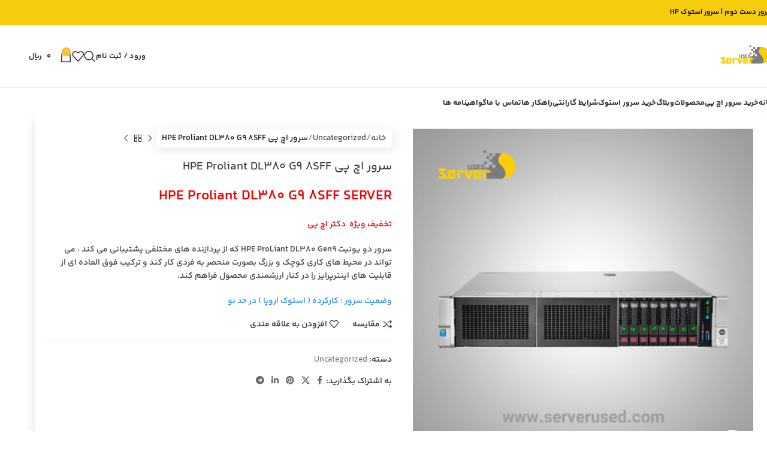

--- FILE ---
content_type: text/html; charset=UTF-8
request_url: https://serverused.com/product/%D8%B3%D8%B1%D9%88%D8%B1-%D8%A7%DA%86-%D9%BE%DB%8C-hpe-proliant-dl380-g9-8sff/
body_size: 31912
content:
<!DOCTYPE html>
<html dir="rtl" lang="fa-IR">
<head>
	<meta charset="UTF-8">
	<link rel="profile" href="https://gmpg.org/xfn/11">
	<link rel="pingback" href="https://serverused.com/xmlrpc.php">

	<meta name='robots' content='index, follow, max-image-preview:large, max-snippet:-1, max-video-preview:-1' />
	<style>img:is([sizes="auto" i], [sizes^="auto," i]) { contain-intrinsic-size: 3000px 1500px }</style>
	
	<!-- This site is optimized with the Yoast SEO Premium plugin v18.7 (Yoast SEO v23.4) - https://yoast.com/wordpress/plugins/seo/ -->
	<title>سرور اچ پی HPE Proliant DL380 G9 8SFF - سرور استوک و سرور کارکرده [قیمت سرور استوک اچ پی و سرر استوک G9 hp و استوک hp G10 سرور یوزد - ServerUsed.com</title>
	<link rel="canonical" href="https://serverused.com/product/سرور-اچ-پی-hpe-proliant-dl380-g9-8sff/" />
	<meta property="og:locale" content="fa_IR" />
	<meta property="og:type" content="article" />
	<meta property="og:title" content="سرور اچ پی HPE Proliant DL380 G9 8SFF" />
	<meta property="og:description" content="HPE Proliant DL380 G9 8SFF SERVER تخفیف ویژه  دکتر اچ پی  سرور دو یونیت HPE ProLiant DL380 Gen9 که از پردازنده های مختلفی پشتیبانی می کند ، می تواند در محیط های کاری کوچک و بزرگ بصورت منحصر به فردی کار کند و ترکیب فوق العاده ای از قابلیت های اینترپرایز را در کنار ارزشمندی محصول فراهم کند. وضعیت سرور : کارکرده ( استوک اروپا ) در حد نو" />
	<meta property="og:url" content="https://serverused.com/product/سرور-اچ-پی-hpe-proliant-dl380-g9-8sff/" />
	<meta property="og:site_name" content="سرور استوک و سرور کارکرده [قیمت سرور استوک اچ پی و سرر استوک G9 hp و استوک hp G10 سرور یوزد - ServerUsed.com" />
	<meta property="og:image" content="https://serverused.com/wp-content/uploads/G9.jpg" />
	<meta property="og:image:width" content="800" />
	<meta property="og:image:height" content="800" />
	<meta property="og:image:type" content="image/jpeg" />
	<meta name="twitter:card" content="summary_large_image" />
	<meta name="twitter:label1" content="زمان تخمینی مطالعه" />
	<meta name="twitter:data1" content="1 دقیقه" />
	<script type="application/ld+json" class="yoast-schema-graph">{"@context":"https://schema.org","@graph":[{"@type":"WebPage","@id":"https://serverused.com/product/%d8%b3%d8%b1%d9%88%d8%b1-%d8%a7%da%86-%d9%be%db%8c-hpe-proliant-dl380-g9-8sff/","url":"https://serverused.com/product/%d8%b3%d8%b1%d9%88%d8%b1-%d8%a7%da%86-%d9%be%db%8c-hpe-proliant-dl380-g9-8sff/","name":"سرور اچ پی HPE Proliant DL380 G9 8SFF - سرور استوک و سرور کارکرده [قیمت سرور استوک اچ پی و سرر استوک G9 hp و استوک hp G10 سرور یوزد - ServerUsed.com","isPartOf":{"@id":"https://serverused.com/#website"},"primaryImageOfPage":{"@id":"https://serverused.com/product/%d8%b3%d8%b1%d9%88%d8%b1-%d8%a7%da%86-%d9%be%db%8c-hpe-proliant-dl380-g9-8sff/#primaryimage"},"image":{"@id":"https://serverused.com/product/%d8%b3%d8%b1%d9%88%d8%b1-%d8%a7%da%86-%d9%be%db%8c-hpe-proliant-dl380-g9-8sff/#primaryimage"},"thumbnailUrl":"https://serverused.com/wp-content/uploads/G9.jpg","datePublished":"2021-01-10T07:51:28+00:00","dateModified":"2021-01-10T07:51:28+00:00","breadcrumb":{"@id":"https://serverused.com/product/%d8%b3%d8%b1%d9%88%d8%b1-%d8%a7%da%86-%d9%be%db%8c-hpe-proliant-dl380-g9-8sff/#breadcrumb"},"inLanguage":"fa-IR","potentialAction":[{"@type":"ReadAction","target":["https://serverused.com/product/%d8%b3%d8%b1%d9%88%d8%b1-%d8%a7%da%86-%d9%be%db%8c-hpe-proliant-dl380-g9-8sff/"]}]},{"@type":"ImageObject","inLanguage":"fa-IR","@id":"https://serverused.com/product/%d8%b3%d8%b1%d9%88%d8%b1-%d8%a7%da%86-%d9%be%db%8c-hpe-proliant-dl380-g9-8sff/#primaryimage","url":"https://serverused.com/wp-content/uploads/G9.jpg","contentUrl":"https://serverused.com/wp-content/uploads/G9.jpg","width":800,"height":800},{"@type":"BreadcrumbList","@id":"https://serverused.com/product/%d8%b3%d8%b1%d9%88%d8%b1-%d8%a7%da%86-%d9%be%db%8c-hpe-proliant-dl380-g9-8sff/#breadcrumb","itemListElement":[{"@type":"ListItem","position":1,"name":"خانه","item":"https://serverused.com/"},{"@type":"ListItem","position":2,"name":"Shop","item":"https://serverused.com/shop/"},{"@type":"ListItem","position":3,"name":"سرور اچ پی HPE Proliant DL380 G9 8SFF"}]},{"@type":"WebSite","@id":"https://serverused.com/#website","url":"https://serverused.com/","name":"سرور استوک و سرور کارکرده [قیمت سرور استوک اچ پی و سرر استوک G9 hp و استوک hp G10 سرور یوزد - ServerUsed.com","description":"بهترین قیمت استوک سرور hpe و مقایسه خرید سرور کارکرده و سرور استوک در سرور یوزد ،گارانتی یکساله سرور hp stock","potentialAction":[{"@type":"SearchAction","target":{"@type":"EntryPoint","urlTemplate":"https://serverused.com/?s={search_term_string}"},"query-input":{"@type":"PropertyValueSpecification","valueRequired":true,"valueName":"search_term_string"}}],"inLanguage":"fa-IR"}]}</script>
	<!-- / Yoast SEO Premium plugin. -->


<link rel='dns-prefetch' href='//fonts.googleapis.com' />
<link rel="alternate" type="application/rss+xml" title="سرور استوک و سرور کارکرده [قیمت سرور استوک اچ پی و سرر استوک G9 hp و استوک hp G10 سرور یوزد - ServerUsed.com &raquo; خوراک" href="https://serverused.com/feed/" />
<link rel="alternate" type="application/rss+xml" title="سرور استوک و سرور کارکرده [قیمت سرور استوک اچ پی و سرر استوک G9 hp و استوک hp G10 سرور یوزد - ServerUsed.com &raquo; خوراک دیدگاه‌ها" href="https://serverused.com/comments/feed/" />
<link rel="alternate" type="application/rss+xml" title="سرور استوک و سرور کارکرده [قیمت سرور استوک اچ پی و سرر استوک G9 hp و استوک hp G10 سرور یوزد - ServerUsed.com &raquo; سرور اچ پی HPE Proliant DL380 G9 8SFF خوراک دیدگاه‌ها" href="https://serverused.com/product/%d8%b3%d8%b1%d9%88%d8%b1-%d8%a7%da%86-%d9%be%db%8c-hpe-proliant-dl380-g9-8sff/feed/" />
		<!-- This site uses the Google Analytics by MonsterInsights plugin v9.11.1 - Using Analytics tracking - https://www.monsterinsights.com/ -->
		<!-- توجه: افزونه در حال حاضر در این سایت پیکربندی نشده است. صاحب سایت باید گوگل آنالیتیکس را در پانل تنظیمات افزونه تأیید کند. -->
					<!-- No tracking code set -->
				<!-- / Google Analytics by MonsterInsights -->
		<link rel='stylesheet' id='wp-block-library-rtl-css' href='https://serverused.com/wp-includes/css/dist/block-library/style-rtl.min.css?ver=6.7.4' type='text/css' media='all' />
<style id='safe-svg-svg-icon-style-inline-css' type='text/css'>
.safe-svg-cover{text-align:center}.safe-svg-cover .safe-svg-inside{display:inline-block;max-width:100%}.safe-svg-cover svg{height:100%;max-height:100%;max-width:100%;width:100%}

</style>
<style id='classic-theme-styles-inline-css' type='text/css'>
/*! This file is auto-generated */
.wp-block-button__link{color:#fff;background-color:#32373c;border-radius:9999px;box-shadow:none;text-decoration:none;padding:calc(.667em + 2px) calc(1.333em + 2px);font-size:1.125em}.wp-block-file__button{background:#32373c;color:#fff;text-decoration:none}
</style>
<style id='global-styles-inline-css' type='text/css'>
:root{--wp--preset--aspect-ratio--square: 1;--wp--preset--aspect-ratio--4-3: 4/3;--wp--preset--aspect-ratio--3-4: 3/4;--wp--preset--aspect-ratio--3-2: 3/2;--wp--preset--aspect-ratio--2-3: 2/3;--wp--preset--aspect-ratio--16-9: 16/9;--wp--preset--aspect-ratio--9-16: 9/16;--wp--preset--color--black: #000000;--wp--preset--color--cyan-bluish-gray: #abb8c3;--wp--preset--color--white: #ffffff;--wp--preset--color--pale-pink: #f78da7;--wp--preset--color--vivid-red: #cf2e2e;--wp--preset--color--luminous-vivid-orange: #ff6900;--wp--preset--color--luminous-vivid-amber: #fcb900;--wp--preset--color--light-green-cyan: #7bdcb5;--wp--preset--color--vivid-green-cyan: #00d084;--wp--preset--color--pale-cyan-blue: #8ed1fc;--wp--preset--color--vivid-cyan-blue: #0693e3;--wp--preset--color--vivid-purple: #9b51e0;--wp--preset--gradient--vivid-cyan-blue-to-vivid-purple: linear-gradient(135deg,rgba(6,147,227,1) 0%,rgb(155,81,224) 100%);--wp--preset--gradient--light-green-cyan-to-vivid-green-cyan: linear-gradient(135deg,rgb(122,220,180) 0%,rgb(0,208,130) 100%);--wp--preset--gradient--luminous-vivid-amber-to-luminous-vivid-orange: linear-gradient(135deg,rgba(252,185,0,1) 0%,rgba(255,105,0,1) 100%);--wp--preset--gradient--luminous-vivid-orange-to-vivid-red: linear-gradient(135deg,rgba(255,105,0,1) 0%,rgb(207,46,46) 100%);--wp--preset--gradient--very-light-gray-to-cyan-bluish-gray: linear-gradient(135deg,rgb(238,238,238) 0%,rgb(169,184,195) 100%);--wp--preset--gradient--cool-to-warm-spectrum: linear-gradient(135deg,rgb(74,234,220) 0%,rgb(151,120,209) 20%,rgb(207,42,186) 40%,rgb(238,44,130) 60%,rgb(251,105,98) 80%,rgb(254,248,76) 100%);--wp--preset--gradient--blush-light-purple: linear-gradient(135deg,rgb(255,206,236) 0%,rgb(152,150,240) 100%);--wp--preset--gradient--blush-bordeaux: linear-gradient(135deg,rgb(254,205,165) 0%,rgb(254,45,45) 50%,rgb(107,0,62) 100%);--wp--preset--gradient--luminous-dusk: linear-gradient(135deg,rgb(255,203,112) 0%,rgb(199,81,192) 50%,rgb(65,88,208) 100%);--wp--preset--gradient--pale-ocean: linear-gradient(135deg,rgb(255,245,203) 0%,rgb(182,227,212) 50%,rgb(51,167,181) 100%);--wp--preset--gradient--electric-grass: linear-gradient(135deg,rgb(202,248,128) 0%,rgb(113,206,126) 100%);--wp--preset--gradient--midnight: linear-gradient(135deg,rgb(2,3,129) 0%,rgb(40,116,252) 100%);--wp--preset--font-size--small: 13px;--wp--preset--font-size--medium: 20px;--wp--preset--font-size--large: 36px;--wp--preset--font-size--x-large: 42px;--wp--preset--spacing--20: 0.44rem;--wp--preset--spacing--30: 0.67rem;--wp--preset--spacing--40: 1rem;--wp--preset--spacing--50: 1.5rem;--wp--preset--spacing--60: 2.25rem;--wp--preset--spacing--70: 3.38rem;--wp--preset--spacing--80: 5.06rem;--wp--preset--shadow--natural: 6px 6px 9px rgba(0, 0, 0, 0.2);--wp--preset--shadow--deep: 12px 12px 50px rgba(0, 0, 0, 0.4);--wp--preset--shadow--sharp: 6px 6px 0px rgba(0, 0, 0, 0.2);--wp--preset--shadow--outlined: 6px 6px 0px -3px rgba(255, 255, 255, 1), 6px 6px rgba(0, 0, 0, 1);--wp--preset--shadow--crisp: 6px 6px 0px rgba(0, 0, 0, 1);}:where(.is-layout-flex){gap: 0.5em;}:where(.is-layout-grid){gap: 0.5em;}body .is-layout-flex{display: flex;}.is-layout-flex{flex-wrap: wrap;align-items: center;}.is-layout-flex > :is(*, div){margin: 0;}body .is-layout-grid{display: grid;}.is-layout-grid > :is(*, div){margin: 0;}:where(.wp-block-columns.is-layout-flex){gap: 2em;}:where(.wp-block-columns.is-layout-grid){gap: 2em;}:where(.wp-block-post-template.is-layout-flex){gap: 1.25em;}:where(.wp-block-post-template.is-layout-grid){gap: 1.25em;}.has-black-color{color: var(--wp--preset--color--black) !important;}.has-cyan-bluish-gray-color{color: var(--wp--preset--color--cyan-bluish-gray) !important;}.has-white-color{color: var(--wp--preset--color--white) !important;}.has-pale-pink-color{color: var(--wp--preset--color--pale-pink) !important;}.has-vivid-red-color{color: var(--wp--preset--color--vivid-red) !important;}.has-luminous-vivid-orange-color{color: var(--wp--preset--color--luminous-vivid-orange) !important;}.has-luminous-vivid-amber-color{color: var(--wp--preset--color--luminous-vivid-amber) !important;}.has-light-green-cyan-color{color: var(--wp--preset--color--light-green-cyan) !important;}.has-vivid-green-cyan-color{color: var(--wp--preset--color--vivid-green-cyan) !important;}.has-pale-cyan-blue-color{color: var(--wp--preset--color--pale-cyan-blue) !important;}.has-vivid-cyan-blue-color{color: var(--wp--preset--color--vivid-cyan-blue) !important;}.has-vivid-purple-color{color: var(--wp--preset--color--vivid-purple) !important;}.has-black-background-color{background-color: var(--wp--preset--color--black) !important;}.has-cyan-bluish-gray-background-color{background-color: var(--wp--preset--color--cyan-bluish-gray) !important;}.has-white-background-color{background-color: var(--wp--preset--color--white) !important;}.has-pale-pink-background-color{background-color: var(--wp--preset--color--pale-pink) !important;}.has-vivid-red-background-color{background-color: var(--wp--preset--color--vivid-red) !important;}.has-luminous-vivid-orange-background-color{background-color: var(--wp--preset--color--luminous-vivid-orange) !important;}.has-luminous-vivid-amber-background-color{background-color: var(--wp--preset--color--luminous-vivid-amber) !important;}.has-light-green-cyan-background-color{background-color: var(--wp--preset--color--light-green-cyan) !important;}.has-vivid-green-cyan-background-color{background-color: var(--wp--preset--color--vivid-green-cyan) !important;}.has-pale-cyan-blue-background-color{background-color: var(--wp--preset--color--pale-cyan-blue) !important;}.has-vivid-cyan-blue-background-color{background-color: var(--wp--preset--color--vivid-cyan-blue) !important;}.has-vivid-purple-background-color{background-color: var(--wp--preset--color--vivid-purple) !important;}.has-black-border-color{border-color: var(--wp--preset--color--black) !important;}.has-cyan-bluish-gray-border-color{border-color: var(--wp--preset--color--cyan-bluish-gray) !important;}.has-white-border-color{border-color: var(--wp--preset--color--white) !important;}.has-pale-pink-border-color{border-color: var(--wp--preset--color--pale-pink) !important;}.has-vivid-red-border-color{border-color: var(--wp--preset--color--vivid-red) !important;}.has-luminous-vivid-orange-border-color{border-color: var(--wp--preset--color--luminous-vivid-orange) !important;}.has-luminous-vivid-amber-border-color{border-color: var(--wp--preset--color--luminous-vivid-amber) !important;}.has-light-green-cyan-border-color{border-color: var(--wp--preset--color--light-green-cyan) !important;}.has-vivid-green-cyan-border-color{border-color: var(--wp--preset--color--vivid-green-cyan) !important;}.has-pale-cyan-blue-border-color{border-color: var(--wp--preset--color--pale-cyan-blue) !important;}.has-vivid-cyan-blue-border-color{border-color: var(--wp--preset--color--vivid-cyan-blue) !important;}.has-vivid-purple-border-color{border-color: var(--wp--preset--color--vivid-purple) !important;}.has-vivid-cyan-blue-to-vivid-purple-gradient-background{background: var(--wp--preset--gradient--vivid-cyan-blue-to-vivid-purple) !important;}.has-light-green-cyan-to-vivid-green-cyan-gradient-background{background: var(--wp--preset--gradient--light-green-cyan-to-vivid-green-cyan) !important;}.has-luminous-vivid-amber-to-luminous-vivid-orange-gradient-background{background: var(--wp--preset--gradient--luminous-vivid-amber-to-luminous-vivid-orange) !important;}.has-luminous-vivid-orange-to-vivid-red-gradient-background{background: var(--wp--preset--gradient--luminous-vivid-orange-to-vivid-red) !important;}.has-very-light-gray-to-cyan-bluish-gray-gradient-background{background: var(--wp--preset--gradient--very-light-gray-to-cyan-bluish-gray) !important;}.has-cool-to-warm-spectrum-gradient-background{background: var(--wp--preset--gradient--cool-to-warm-spectrum) !important;}.has-blush-light-purple-gradient-background{background: var(--wp--preset--gradient--blush-light-purple) !important;}.has-blush-bordeaux-gradient-background{background: var(--wp--preset--gradient--blush-bordeaux) !important;}.has-luminous-dusk-gradient-background{background: var(--wp--preset--gradient--luminous-dusk) !important;}.has-pale-ocean-gradient-background{background: var(--wp--preset--gradient--pale-ocean) !important;}.has-electric-grass-gradient-background{background: var(--wp--preset--gradient--electric-grass) !important;}.has-midnight-gradient-background{background: var(--wp--preset--gradient--midnight) !important;}.has-small-font-size{font-size: var(--wp--preset--font-size--small) !important;}.has-medium-font-size{font-size: var(--wp--preset--font-size--medium) !important;}.has-large-font-size{font-size: var(--wp--preset--font-size--large) !important;}.has-x-large-font-size{font-size: var(--wp--preset--font-size--x-large) !important;}
:where(.wp-block-post-template.is-layout-flex){gap: 1.25em;}:where(.wp-block-post-template.is-layout-grid){gap: 1.25em;}
:where(.wp-block-columns.is-layout-flex){gap: 2em;}:where(.wp-block-columns.is-layout-grid){gap: 2em;}
:root :where(.wp-block-pullquote){font-size: 1.5em;line-height: 1.6;}
</style>
<style id='woocommerce-inline-inline-css' type='text/css'>
.woocommerce form .form-row .required { visibility: visible; }
</style>
<link rel='stylesheet' id='brands-styles-css' href='https://serverused.com/wp-content/plugins/woocommerce/assets/css/brands.css?ver=10.3.7' type='text/css' media='all' />
<link rel='stylesheet' id='custom_script11-css' href='https://serverused.com/wp-content/themes/woodmart/vc_templates/product-amazing/assets/css/master.css?ver=6.7.4' type='text/css' media='all' />
<link rel='stylesheet' id='tablepress-default-css' href='https://serverused.com/wp-content/plugins/tablepress/css/build/default-rtl.css?ver=2.4.2' type='text/css' media='all' />
<link rel='stylesheet' id='elementor-frontend-css' href='https://serverused.com/wp-content/plugins/elementor/assets/css/frontend-rtl.min.css?ver=3.27.6' type='text/css' media='all' />
<link rel='stylesheet' id='elementor-post-14013-css' href='https://serverused.com/wp-content/uploads/elementor/css/post-14013.css?ver=1769790099' type='text/css' media='all' />
<link rel='stylesheet' id='woodmart-style-css' href='https://serverused.com/wp-content/themes/woodmart/css/parts/base-rtl.min.css?ver=8.0.6' type='text/css' media='all' />
<link rel='stylesheet' id='wd-helpers-wpb-elem-css' href='https://serverused.com/wp-content/themes/woodmart/css/parts/helpers-wpb-elem.min.css?ver=8.0.6' type='text/css' media='all' />
<link rel='stylesheet' id='wd-revolution-slider-css' href='https://serverused.com/wp-content/themes/woodmart/css/parts/int-rev-slider.min.css?ver=8.0.6' type='text/css' media='all' />
<link rel='stylesheet' id='wd-elementor-base-css' href='https://serverused.com/wp-content/themes/woodmart/css/parts/int-elem-base-rtl.min.css?ver=8.0.6' type='text/css' media='all' />
<link rel='stylesheet' id='wd-elementor-pro-base-css' href='https://serverused.com/wp-content/themes/woodmart/css/parts/int-elementor-pro-rtl.min.css?ver=8.0.6' type='text/css' media='all' />
<link rel='stylesheet' id='wd-woocommerce-base-css' href='https://serverused.com/wp-content/themes/woodmart/css/parts/woocommerce-base-rtl.min.css?ver=8.0.6' type='text/css' media='all' />
<link rel='stylesheet' id='wd-mod-star-rating-css' href='https://serverused.com/wp-content/themes/woodmart/css/parts/mod-star-rating.min.css?ver=8.0.6' type='text/css' media='all' />
<link rel='stylesheet' id='wd-woo-el-track-order-css' href='https://serverused.com/wp-content/themes/woodmart/css/parts/woo-el-track-order.min.css?ver=8.0.6' type='text/css' media='all' />
<link rel='stylesheet' id='wd-woocommerce-block-notices-css' href='https://serverused.com/wp-content/themes/woodmart/css/parts/woo-mod-block-notices-rtl.min.css?ver=8.0.6' type='text/css' media='all' />
<link rel='stylesheet' id='wd-woo-mod-quantity-css' href='https://serverused.com/wp-content/themes/woodmart/css/parts/woo-mod-quantity.min.css?ver=8.0.6' type='text/css' media='all' />
<link rel='stylesheet' id='wd-woo-single-prod-el-base-css' href='https://serverused.com/wp-content/themes/woodmart/css/parts/woo-single-prod-el-base.min.css?ver=8.0.6' type='text/css' media='all' />
<link rel='stylesheet' id='wd-woo-mod-stock-status-css' href='https://serverused.com/wp-content/themes/woodmart/css/parts/woo-mod-stock-status.min.css?ver=8.0.6' type='text/css' media='all' />
<link rel='stylesheet' id='wd-woo-mod-shop-attributes-css' href='https://serverused.com/wp-content/themes/woodmart/css/parts/woo-mod-shop-attributes.min.css?ver=8.0.6' type='text/css' media='all' />
<link rel='stylesheet' id='wd-wp-blocks-css' href='https://serverused.com/wp-content/themes/woodmart/css/parts/wp-blocks.min.css?ver=8.0.6' type='text/css' media='all' />
<link rel='stylesheet' id='wd-header-base-css' href='https://serverused.com/wp-content/themes/woodmart/css/parts/header-base-rtl.min.css?ver=8.0.6' type='text/css' media='all' />
<link rel='stylesheet' id='wd-mod-tools-css' href='https://serverused.com/wp-content/themes/woodmart/css/parts/mod-tools.min.css?ver=8.0.6' type='text/css' media='all' />
<link rel='stylesheet' id='wd-header-elements-base-css' href='https://serverused.com/wp-content/themes/woodmart/css/parts/header-el-base-rtl.min.css?ver=8.0.6' type='text/css' media='all' />
<link rel='stylesheet' id='wd-header-my-account-dropdown-css' href='https://serverused.com/wp-content/themes/woodmart/css/parts/header-el-my-account-dropdown-rtl.min.css?ver=8.0.6' type='text/css' media='all' />
<link rel='stylesheet' id='wd-woo-mod-login-form-css' href='https://serverused.com/wp-content/themes/woodmart/css/parts/woo-mod-login-form.min.css?ver=8.0.6' type='text/css' media='all' />
<link rel='stylesheet' id='wd-header-my-account-css' href='https://serverused.com/wp-content/themes/woodmart/css/parts/header-el-my-account-rtl.min.css?ver=8.0.6' type='text/css' media='all' />
<link rel='stylesheet' id='wd-header-search-css' href='https://serverused.com/wp-content/themes/woodmart/css/parts/header-el-search-rtl.min.css?ver=8.0.6' type='text/css' media='all' />
<link rel='stylesheet' id='wd-header-cart-side-css' href='https://serverused.com/wp-content/themes/woodmart/css/parts/header-el-cart-side.min.css?ver=8.0.6' type='text/css' media='all' />
<link rel='stylesheet' id='wd-header-cart-css' href='https://serverused.com/wp-content/themes/woodmart/css/parts/header-el-cart-rtl.min.css?ver=8.0.6' type='text/css' media='all' />
<link rel='stylesheet' id='wd-widget-shopping-cart-css' href='https://serverused.com/wp-content/themes/woodmart/css/parts/woo-widget-shopping-cart-rtl.min.css?ver=8.0.6' type='text/css' media='all' />
<link rel='stylesheet' id='wd-widget-product-list-css' href='https://serverused.com/wp-content/themes/woodmart/css/parts/woo-widget-product-list-rtl.min.css?ver=8.0.6' type='text/css' media='all' />
<link rel='stylesheet' id='wd-header-mobile-nav-dropdown-css' href='https://serverused.com/wp-content/themes/woodmart/css/parts/header-el-mobile-nav-dropdown.min.css?ver=8.0.6' type='text/css' media='all' />
<link rel='stylesheet' id='wd-woo-single-prod-predefined-css' href='https://serverused.com/wp-content/themes/woodmart/css/parts/woo-single-prod-predefined-rtl.min.css?ver=8.0.6' type='text/css' media='all' />
<link rel='stylesheet' id='wd-woo-single-prod-and-quick-view-predefined-css' href='https://serverused.com/wp-content/themes/woodmart/css/parts/woo-single-prod-and-quick-view-predefined-rtl.min.css?ver=8.0.6' type='text/css' media='all' />
<link rel='stylesheet' id='wd-woo-single-prod-el-tabs-predefined-css' href='https://serverused.com/wp-content/themes/woodmart/css/parts/woo-single-prod-el-tabs-predefined.min.css?ver=8.0.6' type='text/css' media='all' />
<link rel='stylesheet' id='wd-woo-single-prod-el-gallery-css' href='https://serverused.com/wp-content/themes/woodmart/css/parts/woo-single-prod-el-gallery.min.css?ver=8.0.6' type='text/css' media='all' />
<link rel='stylesheet' id='wd-woo-single-prod-el-gallery-opt-thumb-left-desktop-css' href='https://serverused.com/wp-content/themes/woodmart/css/parts/woo-single-prod-el-gallery-opt-thumb-left-desktop.min.css?ver=8.0.6' type='text/css' media='all' />
<link rel='stylesheet' id='wd-swiper-css' href='https://serverused.com/wp-content/themes/woodmart/css/parts/lib-swiper-rtl.min.css?ver=8.0.6' type='text/css' media='all' />
<link rel='stylesheet' id='wd-swiper-arrows-css' href='https://serverused.com/wp-content/themes/woodmart/css/parts/lib-swiper-arrows-rtl.min.css?ver=8.0.6' type='text/css' media='all' />
<link rel='stylesheet' id='wd-photoswipe-css' href='https://serverused.com/wp-content/themes/woodmart/css/parts/lib-photoswipe-rtl.min.css?ver=8.0.6' type='text/css' media='all' />
<link rel='stylesheet' id='wd-woo-single-prod-el-navigation-css' href='https://serverused.com/wp-content/themes/woodmart/css/parts/woo-single-prod-el-navigation-rtl.min.css?ver=8.0.6' type='text/css' media='all' />
<link rel='stylesheet' id='wd-social-icons-css' href='https://serverused.com/wp-content/themes/woodmart/css/parts/el-social-icons.min.css?ver=8.0.6' type='text/css' media='all' />
<link rel='stylesheet' id='wd-tabs-css' href='https://serverused.com/wp-content/themes/woodmart/css/parts/el-tabs-rtl.min.css?ver=8.0.6' type='text/css' media='all' />
<link rel='stylesheet' id='wd-woo-single-prod-el-tabs-opt-layout-tabs-css' href='https://serverused.com/wp-content/themes/woodmart/css/parts/woo-single-prod-el-tabs-opt-layout-tabs.min.css?ver=8.0.6' type='text/css' media='all' />
<link rel='stylesheet' id='wd-accordion-css' href='https://serverused.com/wp-content/themes/woodmart/css/parts/el-accordion.min.css?ver=8.0.6' type='text/css' media='all' />
<link rel='stylesheet' id='wd-accordion-elem-wpb-css' href='https://serverused.com/wp-content/themes/woodmart/css/parts/el-accordion-wpb-elem-rtl.min.css?ver=8.0.6' type='text/css' media='all' />
<link rel='stylesheet' id='wd-woo-single-prod-el-reviews-css' href='https://serverused.com/wp-content/themes/woodmart/css/parts/woo-single-prod-el-reviews.min.css?ver=8.0.6' type='text/css' media='all' />
<link rel='stylesheet' id='wd-woo-single-prod-el-reviews-style-1-css' href='https://serverused.com/wp-content/themes/woodmart/css/parts/woo-single-prod-el-reviews-style-1.min.css?ver=8.0.6' type='text/css' media='all' />
<link rel='stylesheet' id='wd-mod-comments-css' href='https://serverused.com/wp-content/themes/woodmart/css/parts/mod-comments-rtl.min.css?ver=8.0.6' type='text/css' media='all' />
<link rel='stylesheet' id='wd-product-loop-css' href='https://serverused.com/wp-content/themes/woodmart/css/parts/woo-product-loop-rtl.min.css?ver=8.0.6' type='text/css' media='all' />
<link rel='stylesheet' id='wd-product-loop-base-css' href='https://serverused.com/wp-content/themes/woodmart/css/parts/woo-product-loop-base.min.css?ver=8.0.6' type='text/css' media='all' />
<link rel='stylesheet' id='wd-woo-mod-add-btn-replace-css' href='https://serverused.com/wp-content/themes/woodmart/css/parts/woo-mod-add-btn-replace.min.css?ver=8.0.6' type='text/css' media='all' />
<link rel='stylesheet' id='wd-mod-more-description-css' href='https://serverused.com/wp-content/themes/woodmart/css/parts/mod-more-description.min.css?ver=8.0.6' type='text/css' media='all' />
<link rel='stylesheet' id='wd-mfp-popup-css' href='https://serverused.com/wp-content/themes/woodmart/css/parts/lib-magnific-popup-rtl.min.css?ver=8.0.6' type='text/css' media='all' />
<link rel='stylesheet' id='wd-swiper-pagin-css' href='https://serverused.com/wp-content/themes/woodmart/css/parts/lib-swiper-pagin.min.css?ver=8.0.6' type='text/css' media='all' />
<link rel='stylesheet' id='wd-widget-collapse-css' href='https://serverused.com/wp-content/themes/woodmart/css/parts/opt-widget-collapse.min.css?ver=8.0.6' type='text/css' media='all' />
<link rel='stylesheet' id='wd-footer-base-css' href='https://serverused.com/wp-content/themes/woodmart/css/parts/footer-base-rtl.min.css?ver=8.0.6' type='text/css' media='all' />
<link rel='stylesheet' id='wd-scroll-top-css' href='https://serverused.com/wp-content/themes/woodmart/css/parts/opt-scrolltotop-rtl.min.css?ver=8.0.6' type='text/css' media='all' />
<link rel='stylesheet' id='wd-wd-search-results-css' href='https://serverused.com/wp-content/themes/woodmart/css/parts/wd-search-results-rtl.min.css?ver=8.0.6' type='text/css' media='all' />
<link rel='stylesheet' id='wd-wd-search-form-css' href='https://serverused.com/wp-content/themes/woodmart/css/parts/wd-search-form-rtl.min.css?ver=8.0.6' type='text/css' media='all' />
<link rel='stylesheet' id='wd-header-search-fullscreen-css' href='https://serverused.com/wp-content/themes/woodmart/css/parts/header-el-search-fullscreen-general-rtl.min.css?ver=8.0.6' type='text/css' media='all' />
<link rel='stylesheet' id='wd-header-search-fullscreen-1-css' href='https://serverused.com/wp-content/themes/woodmart/css/parts/header-el-search-fullscreen-1-rtl.min.css?ver=8.0.6' type='text/css' media='all' />
<link rel='stylesheet' id='wd-bottom-toolbar-css' href='https://serverused.com/wp-content/themes/woodmart/css/parts/opt-bottom-toolbar-rtl.min.css?ver=8.0.6' type='text/css' media='all' />
<link rel='stylesheet' id='xts-style-default_header-css' href='https://serverused.com/wp-content/uploads/xts-default_header-1741180490.css?ver=8.0.6' type='text/css' media='all' />
<link rel='stylesheet' id='xts-style-theme_settings_default-css' href='https://serverused.com/wp-content/uploads/xts-theme_settings_default-1739969489.css?ver=8.0.6' type='text/css' media='all' />
<link rel='stylesheet' id='xts-google-fonts-css' href='https://fonts.googleapis.com/css?family=Poppins%3A400%2C600&#038;ver=8.0.6' type='text/css' media='all' />
<link rel='stylesheet' id='google-fonts-1-css' href='https://fonts.googleapis.com/css?family=Roboto%3A100%2C100italic%2C200%2C200italic%2C300%2C300italic%2C400%2C400italic%2C500%2C500italic%2C600%2C600italic%2C700%2C700italic%2C800%2C800italic%2C900%2C900italic%7CRoboto+Slab%3A100%2C100italic%2C200%2C200italic%2C300%2C300italic%2C400%2C400italic%2C500%2C500italic%2C600%2C600italic%2C700%2C700italic%2C800%2C800italic%2C900%2C900italic&#038;display=swap&#038;ver=6.7.4' type='text/css' media='all' />
<link rel="preconnect" href="https://fonts.gstatic.com/" crossorigin><script type="text/javascript" src="https://serverused.com/wp-includes/js/jquery/jquery.min.js?ver=3.7.1" id="jquery-core-js"></script>
<script type="text/javascript" src="https://serverused.com/wp-includes/js/jquery/jquery-migrate.min.js?ver=3.4.1" id="jquery-migrate-js"></script>
<script type="text/javascript" src="https://serverused.com/wp-content/plugins/woocommerce/assets/js/jquery-blockui/jquery.blockUI.min.js?ver=2.7.0-wc.10.3.7" id="wc-jquery-blockui-js" defer="defer" data-wp-strategy="defer"></script>
<script type="text/javascript" id="wc-add-to-cart-js-extra">
/* <![CDATA[ */
var wc_add_to_cart_params = {"ajax_url":"\/wp-admin\/admin-ajax.php","wc_ajax_url":"\/?wc-ajax=%%endpoint%%","i18n_view_cart":"\u0645\u0634\u0627\u0647\u062f\u0647 \u0633\u0628\u062f \u062e\u0631\u06cc\u062f","cart_url":"https:\/\/serverused.com\/cart\/","is_cart":"","cart_redirect_after_add":"yes"};
/* ]]> */
</script>
<script type="text/javascript" src="https://serverused.com/wp-content/plugins/woocommerce/assets/js/frontend/add-to-cart.min.js?ver=10.3.7" id="wc-add-to-cart-js" defer="defer" data-wp-strategy="defer"></script>
<script type="text/javascript" src="https://serverused.com/wp-content/plugins/woocommerce/assets/js/zoom/jquery.zoom.min.js?ver=1.7.21-wc.10.3.7" id="wc-zoom-js" defer="defer" data-wp-strategy="defer"></script>
<script type="text/javascript" id="wc-single-product-js-extra">
/* <![CDATA[ */
var wc_single_product_params = {"i18n_required_rating_text":"\u062e\u0648\u0627\u0647\u0634\u0645\u0646\u062f\u06cc\u0645 \u06cc\u06a9 \u0631\u062a\u0628\u0647 \u0631\u0627 \u0627\u0646\u062a\u062e\u0627\u0628 \u06a9\u0646\u06cc\u062f","i18n_rating_options":["1 of 5 stars","2 of 5 stars","3 of 5 stars","4 of 5 stars","5 of 5 stars"],"i18n_product_gallery_trigger_text":"\u0645\u0634\u0627\u0647\u062f\u0647 \u06af\u0627\u0644\u0631\u06cc \u062a\u0635\u0627\u0648\u06cc\u0631 \u062f\u0631 \u062d\u0627\u0644\u062a \u062a\u0645\u0627\u0645 \u0635\u0641\u062d\u0647","review_rating_required":"yes","flexslider":{"rtl":true,"animation":"slide","smoothHeight":true,"directionNav":false,"controlNav":"thumbnails","slideshow":false,"animationSpeed":500,"animationLoop":false,"allowOneSlide":false},"zoom_enabled":"","zoom_options":[],"photoswipe_enabled":"","photoswipe_options":{"shareEl":false,"closeOnScroll":false,"history":false,"hideAnimationDuration":0,"showAnimationDuration":0},"flexslider_enabled":""};
/* ]]> */
</script>
<script type="text/javascript" src="https://serverused.com/wp-content/plugins/woocommerce/assets/js/frontend/single-product.min.js?ver=10.3.7" id="wc-single-product-js" defer="defer" data-wp-strategy="defer"></script>
<script type="text/javascript" src="https://serverused.com/wp-content/plugins/woocommerce/assets/js/js-cookie/js.cookie.min.js?ver=2.1.4-wc.10.3.7" id="wc-js-cookie-js" defer="defer" data-wp-strategy="defer"></script>
<script type="text/javascript" id="woocommerce-js-extra">
/* <![CDATA[ */
var woocommerce_params = {"ajax_url":"\/wp-admin\/admin-ajax.php","wc_ajax_url":"\/?wc-ajax=%%endpoint%%","i18n_password_show":"\u0646\u0645\u0627\u06cc\u0634 \u0631\u0645\u0632\u0639\u0628\u0648\u0631","i18n_password_hide":"Hide password"};
/* ]]> */
</script>
<script type="text/javascript" src="https://serverused.com/wp-content/plugins/woocommerce/assets/js/frontend/woocommerce.min.js?ver=10.3.7" id="woocommerce-js" defer="defer" data-wp-strategy="defer"></script>
<script type="text/javascript" src="https://serverused.com/wp-content/themes/woodmart/js/libs/device.min.js?ver=8.0.6" id="wd-device-library-js"></script>
<script type="text/javascript" src="https://serverused.com/wp-content/themes/woodmart/js/scripts/global/scrollBar.min.js?ver=8.0.6" id="wd-scrollbar-js"></script>
<link rel="https://api.w.org/" href="https://serverused.com/wp-json/" /><link rel="alternate" title="JSON" type="application/json" href="https://serverused.com/wp-json/wp/v2/product/12571" /><link rel="EditURI" type="application/rsd+xml" title="RSD" href="https://serverused.com/xmlrpc.php?rsd" />
<link rel="stylesheet" href="https://serverused.com/wp-content/themes/woodmart/rtl.css" type="text/css" media="screen" /><meta name="generator" content="WordPress 6.7.4" />
<meta name="generator" content="WooCommerce 10.3.7" />
<link rel='shortlink' href='https://serverused.com/?p=12571' />
<link rel="alternate" title="oEmbed (JSON)" type="application/json+oembed" href="https://serverused.com/wp-json/oembed/1.0/embed?url=https%3A%2F%2Fserverused.com%2Fproduct%2F%25d8%25b3%25d8%25b1%25d9%2588%25d8%25b1-%25d8%25a7%25da%2586-%25d9%25be%25db%258c-hpe-proliant-dl380-g9-8sff%2F" />
<link rel="alternate" title="oEmbed (XML)" type="text/xml+oembed" href="https://serverused.com/wp-json/oembed/1.0/embed?url=https%3A%2F%2Fserverused.com%2Fproduct%2F%25d8%25b3%25d8%25b1%25d9%2588%25d8%25b1-%25d8%25a7%25da%2586-%25d9%25be%25db%258c-hpe-proliant-dl380-g9-8sff%2F&#038;format=xml" />
<!-- Google tag (gtag.js) -->
<script async src="https://www.googletagmanager.com/gtag/js?id=G-6KPWWKCD65"></script>
<script>
  window.dataLayer = window.dataLayer || [];
  function gtag(){dataLayer.push(arguments);}
  gtag('js', new Date());

  gtag('config', 'G-6KPWWKCD65');
</script>					<meta name="viewport" content="width=device-width, initial-scale=1.0, maximum-scale=1.0, user-scalable=no">
										<noscript><style>.woocommerce-product-gallery{ opacity: 1 !important; }</style></noscript>
	<meta name="generator" content="Elementor 3.27.6; features: e_font_icon_svg, additional_custom_breakpoints, e_element_cache; settings: css_print_method-external, google_font-enabled, font_display-swap">
			<style>
				.e-con.e-parent:nth-of-type(n+4):not(.e-lazyloaded):not(.e-no-lazyload),
				.e-con.e-parent:nth-of-type(n+4):not(.e-lazyloaded):not(.e-no-lazyload) * {
					background-image: none !important;
				}
				@media screen and (max-height: 1024px) {
					.e-con.e-parent:nth-of-type(n+3):not(.e-lazyloaded):not(.e-no-lazyload),
					.e-con.e-parent:nth-of-type(n+3):not(.e-lazyloaded):not(.e-no-lazyload) * {
						background-image: none !important;
					}
				}
				@media screen and (max-height: 640px) {
					.e-con.e-parent:nth-of-type(n+2):not(.e-lazyloaded):not(.e-no-lazyload),
					.e-con.e-parent:nth-of-type(n+2):not(.e-lazyloaded):not(.e-no-lazyload) * {
						background-image: none !important;
					}
				}
			</style>
			<meta name="generator" content="Powered by Slider Revolution 6.7.18 - responsive, Mobile-Friendly Slider Plugin for WordPress with comfortable drag and drop interface." />
<script>function setREVStartSize(e){
			//window.requestAnimationFrame(function() {
				window.RSIW = window.RSIW===undefined ? window.innerWidth : window.RSIW;
				window.RSIH = window.RSIH===undefined ? window.innerHeight : window.RSIH;
				try {
					var pw = document.getElementById(e.c).parentNode.offsetWidth,
						newh;
					pw = pw===0 || isNaN(pw) || (e.l=="fullwidth" || e.layout=="fullwidth") ? window.RSIW : pw;
					e.tabw = e.tabw===undefined ? 0 : parseInt(e.tabw);
					e.thumbw = e.thumbw===undefined ? 0 : parseInt(e.thumbw);
					e.tabh = e.tabh===undefined ? 0 : parseInt(e.tabh);
					e.thumbh = e.thumbh===undefined ? 0 : parseInt(e.thumbh);
					e.tabhide = e.tabhide===undefined ? 0 : parseInt(e.tabhide);
					e.thumbhide = e.thumbhide===undefined ? 0 : parseInt(e.thumbhide);
					e.mh = e.mh===undefined || e.mh=="" || e.mh==="auto" ? 0 : parseInt(e.mh,0);
					if(e.layout==="fullscreen" || e.l==="fullscreen")
						newh = Math.max(e.mh,window.RSIH);
					else{
						e.gw = Array.isArray(e.gw) ? e.gw : [e.gw];
						for (var i in e.rl) if (e.gw[i]===undefined || e.gw[i]===0) e.gw[i] = e.gw[i-1];
						e.gh = e.el===undefined || e.el==="" || (Array.isArray(e.el) && e.el.length==0)? e.gh : e.el;
						e.gh = Array.isArray(e.gh) ? e.gh : [e.gh];
						for (var i in e.rl) if (e.gh[i]===undefined || e.gh[i]===0) e.gh[i] = e.gh[i-1];
											
						var nl = new Array(e.rl.length),
							ix = 0,
							sl;
						e.tabw = e.tabhide>=pw ? 0 : e.tabw;
						e.thumbw = e.thumbhide>=pw ? 0 : e.thumbw;
						e.tabh = e.tabhide>=pw ? 0 : e.tabh;
						e.thumbh = e.thumbhide>=pw ? 0 : e.thumbh;
						for (var i in e.rl) nl[i] = e.rl[i]<window.RSIW ? 0 : e.rl[i];
						sl = nl[0];
						for (var i in nl) if (sl>nl[i] && nl[i]>0) { sl = nl[i]; ix=i;}
						var m = pw>(e.gw[ix]+e.tabw+e.thumbw) ? 1 : (pw-(e.tabw+e.thumbw)) / (e.gw[ix]);
						newh =  (e.gh[ix] * m) + (e.tabh + e.thumbh);
					}
					var el = document.getElementById(e.c);
					if (el!==null && el) el.style.height = newh+"px";
					el = document.getElementById(e.c+"_wrapper");
					if (el!==null && el) {
						el.style.height = newh+"px";
						el.style.display = "block";
					}
				} catch(e){
					console.log("Failure at Presize of Slider:" + e)
				}
			//});
		  };</script>
<style>
		
		</style></head>

<body data-rsssl=1 class="rtl product-template-default single single-product postid-12571 theme-woodmart woocommerce woocommerce-page woocommerce-no-js wrapper-full-width  categories-accordion-on woodmart-ajax-shop-on sticky-toolbar-on elementor-default elementor-kit-14013">
			<script type="text/javascript" id="wd-flicker-fix">// Flicker fix.</script>	
	
	<div class="wd-page-wrapper website-wrapper">
									<header class="whb-header whb-default_header whb-sticky-shadow whb-scroll-stick whb-sticky-real">
					<div class="whb-main-header">
	
<div class="whb-row whb-top-bar whb-not-sticky-row whb-with-bg whb-without-border whb-color-dark whb-flex-flex-middle">
	<div class="container">
		<div class="whb-flex-row whb-top-bar-inner">
			<div class="whb-column whb-col-left whb-visible-lg">
	
<div class="wd-header-text reset-last-child "><span style="color: #000000;"><strong>سرور دست دوم | سرور استوک HP</strong></span></div>
</div>
<div class="whb-column whb-col-center whb-visible-lg whb-empty-column">
	</div>
<div class="whb-column whb-col-right whb-visible-lg whb-empty-column">
	</div>
<div class="whb-column whb-col-mobile whb-hidden-lg whb-empty-column">
	</div>
		</div>
	</div>
</div>

<div class="whb-row whb-general-header whb-not-sticky-row whb-without-bg whb-border-fullwidth whb-color-dark whb-flex-flex-middle">
	<div class="container">
		<div class="whb-flex-row whb-general-header-inner">
			<div class="whb-column whb-col-left whb-visible-lg">
	<div class="site-logo">
	<a href="https://serverused.com/" class="wd-logo wd-main-logo" rel="home" aria-label="لوگوی سایت">
		<img src="https://serverused.com/wp-content/uploads/serverused-logo-512px.jpg" alt="سرور استوک و سرور کارکرده [قیمت سرور استوک اچ پی و سرر استوک G9 hp و استوک hp G10 سرور یوزد - ServerUsed.com" style="max-width: 400px;" />	</a>
	</div>
</div>
<div class="whb-column whb-col-center whb-visible-lg whb-empty-column">
	</div>
<div class="whb-column whb-col-right whb-visible-lg">
	<div class="wd-header-my-account wd-tools-element wd-event-hover wd-design-1 wd-account-style-text whb-2b8mjqhbtvxz16jtxdrd">
			<a href="https://serverused.com/my-account/" title="حساب کاربری من">
			
				<span class="wd-tools-icon">
									</span>
				<span class="wd-tools-text">
				ورود / ثبت نام			</span>

					</a>

		
					<div class="wd-dropdown wd-dropdown-register">
						<div class="login-dropdown-inner woocommerce">
							<span class="wd-heading"><span class="title">ورود</span><a class="create-account-link" href="https://serverused.com/my-account/?action=register">ایجاد حساب کاربری</a></span>
										<form method="post" class="login woocommerce-form woocommerce-form-login
						" action="https://serverused.com/my-account/" 			>

				
				
				<p class="woocommerce-FormRow woocommerce-FormRow--wide form-row form-row-wide form-row-username">
					<label for="username">نام کاربری یا آدرس ایمیل&nbsp;<span class="required" aria-hidden="true">*</span><span class="screen-reader-text">الزامی</span></label>
					<input type="text" class="woocommerce-Input woocommerce-Input--text input-text" name="username" id="username" value="" />				</p>
				<p class="woocommerce-FormRow woocommerce-FormRow--wide form-row form-row-wide form-row-password">
					<label for="password">رمز عبور&nbsp;<span class="required" aria-hidden="true">*</span><span class="screen-reader-text">الزامی</span></label>
					<input class="woocommerce-Input woocommerce-Input--text input-text" type="password" name="password" id="password" autocomplete="current-password" />
				</p>

				
				<p class="form-row">
					<input type="hidden" id="woocommerce-login-nonce" name="woocommerce-login-nonce" value="0f214a0fce" /><input type="hidden" name="_wp_http_referer" value="/product/%D8%B3%D8%B1%D9%88%D8%B1-%D8%A7%DA%86-%D9%BE%DB%8C-hpe-proliant-dl380-g9-8sff/" />										<button type="submit" class="button woocommerce-button woocommerce-form-login__submit" name="login" value="ورود">ورود</button>
				</p>

				<p class="login-form-footer">
					<a href="https://serverused.com/my-account/lost-password/" class="woocommerce-LostPassword lost_password">رمز عبور را فراموش کرده اید؟</a>
					<label class="woocommerce-form__label woocommerce-form__label-for-checkbox woocommerce-form-login__rememberme">
						<input class="woocommerce-form__input woocommerce-form__input-checkbox" name="rememberme" type="checkbox" value="forever" title="مرا به خاطر بسپار" aria-label="مرا به خاطر بسپار" /> <span>مرا به خاطر بسپار</span>
					</label>
				</p>

				
							</form>

		
						</div>
					</div>
					</div>
<div class="wd-header-search wd-tools-element wd-design-1 wd-style-icon wd-display-full-screen whb-duljtjrl87kj7pmuut6b" title="جستجو">
	<a href="#" rel="nofollow" aria-label="جستجو">
		
			<span class="wd-tools-icon">
							</span>

			<span class="wd-tools-text">
				جستجو			</span>

			</a>
	</div>

<div class="wd-header-wishlist wd-tools-element wd-style-icon wd-design-2 whb-i8977fqp1lmve3hyjltf" title="لیست علاقمندی های من">
	<a href="https://serverused.com/product/%d8%b3%d8%b1%d9%88%d8%b1-%d8%a7%da%86-%d9%be%db%8c-hpe-proliant-dl380-g9-8sff/" title="محصولات لیست علاقه مندی ها">
		
			<span class="wd-tools-icon">
				
							</span>

			<span class="wd-tools-text">
				علاقه مندی			</span>

			</a>
</div>

<div class="wd-header-cart wd-tools-element wd-design-2 cart-widget-opener whb-5u866sftq6yga790jxf3">
	<a href="https://serverused.com/cart/" title="سبد خرید">
		
			<span class="wd-tools-icon wd-icon-alt">
															<span class="wd-cart-number wd-tools-count">0 <span>محصول</span></span>
									</span>
			<span class="wd-tools-text">
				
										<span class="wd-cart-subtotal"><span class="woocommerce-Price-amount amount"><bdi>0&nbsp;<span class="woocommerce-Price-currencySymbol">ریال</span></bdi></span></span>
					</span>

			</a>
	</div>
</div>
<div class="whb-column whb-mobile-left whb-hidden-lg">
	<div class="wd-tools-element wd-header-mobile-nav wd-style-text wd-design-1 whb-wn5z894j1g5n0yp3eeuz">
	<a href="#" rel="nofollow" aria-label="منوی موبایل را باز کنید">
		
		<span class="wd-tools-icon">
					</span>

		<span class="wd-tools-text">منو</span>

			</a>
</div></div>
<div class="whb-column whb-mobile-center whb-hidden-lg">
	<div class="site-logo">
	<a href="https://serverused.com/" class="wd-logo wd-main-logo" rel="home" aria-label="لوگوی سایت">
		<img src="https://serverused.com/wp-content/uploads/cropped-serverused-logo-512px.jpg" alt="سرور استوک و سرور کارکرده [قیمت سرور استوک اچ پی و سرر استوک G9 hp و استوک hp G10 سرور یوزد - ServerUsed.com" style="max-width: 140px;" />	</a>
	</div>
</div>
<div class="whb-column whb-mobile-right whb-hidden-lg">
	
<div class="wd-header-cart wd-tools-element wd-design-5 cart-widget-opener whb-u6cx6mzhiof1qeysah9h">
	<a href="https://serverused.com/cart/" title="سبد خرید">
		
			<span class="wd-tools-icon wd-icon-alt">
															<span class="wd-cart-number wd-tools-count">0 <span>محصول</span></span>
									</span>
			<span class="wd-tools-text">
				
										<span class="wd-cart-subtotal"><span class="woocommerce-Price-amount amount"><bdi>0&nbsp;<span class="woocommerce-Price-currencySymbol">ریال</span></bdi></span></span>
					</span>

			</a>
	</div>
</div>
		</div>
	</div>
</div>

<div class="whb-row whb-header-bottom whb-not-sticky-row whb-without-bg whb-without-border whb-color-dark whb-hidden-mobile whb-flex-flex-middle">
	<div class="container">
		<div class="whb-flex-row whb-header-bottom-inner">
			<div class="whb-column whb-col-left whb-visible-lg">
	<div class="wd-header-nav wd-header-main-nav text-left wd-design-1" role="navigation" aria-label="منوی اصلی">
	<ul id="menu-primary" class="menu wd-nav wd-nav-main wd-style-default wd-gap-s"><li id="menu-item-13909" class="menu-item menu-item-type-post_type menu-item-object-page menu-item-home menu-item-13909 item-level-0 menu-simple-dropdown wd-event-hover" ><a href="https://serverused.com/" class="woodmart-nav-link"><span class="nav-link-text">خانه</span></a></li>
<li id="menu-item-13408" class="menu-item menu-item-type-custom menu-item-object-custom menu-item-13408 item-level-0 menu-simple-dropdown wd-event-hover" ><a href="https://mahanshabake.com/computer/hp/hp-server/" class="woodmart-nav-link"><span class="nav-link-text">خرید سرور اچ پی</span></a></li>
<li id="menu-item-729" class="menu-item menu-item-type-post_type menu-item-object-page menu-item-has-children menu-item-729 item-level-0 menu-simple-dropdown wd-event-hover" ><a href="https://serverused.com/products/" class="woodmart-nav-link"><span class="nav-link-text">محصولات</span></a><div class="color-scheme-dark wd-design-default wd-dropdown-menu wd-dropdown"><div class="container wd-entry-content">
<ul class="wd-sub-menu color-scheme-dark">
	<li id="menu-item-14213" class="menu-item menu-item-type-taxonomy menu-item-object-product_cat menu-item-14213 item-level-1 wd-event-hover" ><a href="https://serverused.com/product-category/hpe/" class="woodmart-nav-link">سرور کارکرده و سرور استوک &#8211; سرور دست دوم</a></li>
	<li id="menu-item-14215" class="menu-item menu-item-type-taxonomy menu-item-object-product_cat menu-item-14215 item-level-1 wd-event-hover" ><a href="https://serverused.com/product-category/hpe/server-components/%da%a9%d8%a7%d8%b1%d8%aa-%d8%b4%d8%a8%da%a9%d9%87/" class="woodmart-nav-link">کارت شبکه</a></li>
	<li id="menu-item-14211" class="menu-item menu-item-type-taxonomy menu-item-object-product_cat menu-item-14211 item-level-1 wd-event-hover" ><a href="https://serverused.com/product-category/hpe/server-components/ram/" class="woodmart-nav-link">رم سرور</a></li>
	<li id="menu-item-14208" class="menu-item menu-item-type-taxonomy menu-item-object-product_cat menu-item-14208 item-level-1 wd-event-hover" ><a href="https://serverused.com/product-category/hpe/server-components/%d8%a8%d8%a7%d8%b7%d8%b1%db%8c-%d8%b3%d8%b1%d9%88%d8%b1/" class="woodmart-nav-link">باطری سرور</a></li>
	<li id="menu-item-14209" class="menu-item menu-item-type-taxonomy menu-item-object-product_cat menu-item-14209 item-level-1 wd-event-hover" ><a href="https://serverused.com/product-category/hpe/server-components/%d9%be%d8%a7%d9%88%d8%b1/" class="woodmart-nav-link">پاور</a></li>
	<li id="menu-item-14212" class="menu-item menu-item-type-taxonomy menu-item-object-product_cat menu-item-14212 item-level-1 wd-event-hover" ><a href="https://serverused.com/product-category/hpe/server-components/rail-kit/" class="woodmart-nav-link">ریل کیت</a></li>
	<li id="menu-item-14210" class="menu-item menu-item-type-taxonomy menu-item-object-product_cat menu-item-14210 item-level-1 wd-event-hover" ><a href="https://serverused.com/product-category/hpe/server-components/%d9%be%d8%b1%d8%af%d8%a7%d8%b2%d9%86%d8%af%d9%87/" class="woodmart-nav-link">پردازنده</a></li>
	<li id="menu-item-14214" class="menu-item menu-item-type-taxonomy menu-item-object-product_cat menu-item-14214 item-level-1 wd-event-hover" ><a href="https://serverused.com/product-category/hpe/server-components/%da%a9%d8%a7%d8%a8%d9%84/" class="woodmart-nav-link">کابل</a></li>
	<li id="menu-item-14217" class="menu-item menu-item-type-taxonomy menu-item-object-product_cat menu-item-14217 item-level-1 wd-event-hover" ><a href="https://serverused.com/product-category/hpe/server-components/%da%a9%d8%af%db%8c-%d8%a8%d8%b1%d8%a7%da%a9%d8%aa/" class="woodmart-nav-link">کدی / براکت</a></li>
	<li id="menu-item-14218" class="menu-item menu-item-type-taxonomy menu-item-object-product_cat menu-item-14218 item-level-1 wd-event-hover" ><a href="https://serverused.com/product-category/hpe/server-components/%d9%87%d8%aa-%d8%b3%db%8c%d9%86%da%a9/" class="woodmart-nav-link">هیت سینک</a></li>
	<li id="menu-item-14216" class="menu-item menu-item-type-taxonomy menu-item-object-product_cat menu-item-14216 item-level-1 wd-event-hover" ><a href="https://serverused.com/product-category/hpe/server-components/%da%a9%d8%a7%d8%b1%d8%aa-%da%a9%d9%86%d8%aa%d8%b1%d9%84%d8%b1-raid-%d8%b3%d8%b1%d9%88%d8%b1/" class="woodmart-nav-link">کارت کنترلر RAID سرور</a></li>
	<li id="menu-item-14219" class="menu-item menu-item-type-taxonomy menu-item-object-product_cat menu-item-14219 item-level-1 wd-event-hover" ><a href="https://serverused.com/product-category/cisco/" class="woodmart-nav-link">سیسکو</a></li>
	<li id="menu-item-14220" class="menu-item menu-item-type-taxonomy menu-item-object-product_cat menu-item-14220 item-level-1 wd-event-hover" ><a href="https://serverused.com/product-category/cisco/%d8%b3%d9%88%d8%a6%db%8c%da%86/" class="woodmart-nav-link">سوئیچ</a></li>
</ul>
</div>
</div>
</li>
<li id="menu-item-13336" class="menu-item menu-item-type-post_type menu-item-object-page menu-item-13336 item-level-0 menu-simple-dropdown wd-event-hover" ><a href="https://serverused.com/mag/" class="woodmart-nav-link"><span class="nav-link-text">وبلاگ</span></a></li>
<li id="menu-item-13027" class="menu-item menu-item-type-custom menu-item-object-custom menu-item-13027 item-level-0 menu-simple-dropdown wd-event-hover" ><a href="https://mahanshabake.com/used-hp-server/" class="woodmart-nav-link"><span class="nav-link-text">خرید سرور استوک</span></a></li>
<li id="menu-item-2162" class="menu-item menu-item-type-post_type menu-item-object-page menu-item-2162 item-level-0 menu-simple-dropdown wd-event-hover" ><a href="https://serverused.com/guaranty/" class="woodmart-nav-link"><span class="nav-link-text">شرایط گارانتی</span></a></li>
<li id="menu-item-922" class="menu-item menu-item-type-post_type menu-item-object-page menu-item-has-children menu-item-922 item-level-0 menu-simple-dropdown wd-event-hover" ><a href="https://serverused.com/solutions/" class="woodmart-nav-link"><span class="nav-link-text">راهکار ها</span></a><div class="color-scheme-dark wd-design-default wd-dropdown-menu wd-dropdown"><div class="container wd-entry-content">
<ul class="wd-sub-menu color-scheme-dark">
	<li id="menu-item-1253" class="menu-item menu-item-type-post_type menu-item-object-page menu-item-1253 item-level-1 wd-event-hover" ><a href="https://serverused.com/%d8%b3%d8%b1%d9%88%db%8c%d8%b3-co-location/" class="woodmart-nav-link">کولوکیشن</a></li>
	<li id="menu-item-1653" class="menu-item menu-item-type-post_type menu-item-object-page menu-item-1653 item-level-1 wd-event-hover" ><a href="https://serverused.com/vps/" class="woodmart-nav-link">سرور اختصاصی</a></li>
	<li id="menu-item-1641" class="menu-item menu-item-type-post_type menu-item-object-page menu-item-1641 item-level-1 wd-event-hover" ><a href="https://serverused.com/icewarp/" class="woodmart-nav-link">ایمیل‌ سرور</a></li>
	<li id="menu-item-1645" class="menu-item menu-item-type-post_type menu-item-object-page menu-item-1645 item-level-1 wd-event-hover" ><a href="https://serverused.com/voip/" class="woodmart-nav-link">ویپ VOIP</a></li>
</ul>
</div>
</div>
</li>
<li id="menu-item-420" class="menu-item menu-item-type-post_type menu-item-object-page menu-item-420 item-level-0 menu-simple-dropdown wd-event-hover" ><a href="https://serverused.com/%d8%aa%d9%85%d8%a7%d8%b3-%d8%a8%d8%a7-%d9%85%d8%a7/" class="woodmart-nav-link"><span class="nav-link-text">تماس با ما</span></a></li>
<li id="menu-item-12513" class="menu-item menu-item-type-post_type menu-item-object-page menu-item-12513 item-level-0 menu-simple-dropdown wd-event-hover" ><a href="https://serverused.com/%da%af%d9%88%d8%a7%d9%87%db%8c%d9%86%d8%a7%d9%85%d9%87-%d9%87%d8%a7/" class="woodmart-nav-link"><span class="nav-link-text">گواهینامه ها</span></a></li>
</ul></div>
</div>
<div class="whb-column whb-col-center whb-visible-lg whb-empty-column">
	</div>
<div class="whb-column whb-col-right whb-visible-lg whb-empty-column">
	</div>
<div class="whb-column whb-col-mobile whb-hidden-lg whb-empty-column">
	</div>
		</div>
	</div>
</div>
</div>
				</header>
			
								<div class="wd-page-content main-page-wrapper">
		
		
		<main class="wd-content-layout content-layout-wrapper wd-builder-off" role="main">
				

	<div class="wd-content-area site-content">
	
		


<div id="product-12571" class="single-product-page single-product-content product-design-default tabs-location-standard tabs-type-tabs meta-location-add_to_cart reviews-location-tabs product-no-bg product type-product post-12571 status-publish first instock product_cat-uncategorized has-post-thumbnail shipping-taxable product-type-simple">

	<div class="container">

		<div class="woocommerce-notices-wrapper"></div>
		<div class="product-image-summary-wrap">
			
			<div class="product-image-summary" >
				<div class="product-image-summary-inner wd-grid-g" style="--wd-col-lg:12;--wd-gap-lg:30px;--wd-gap-sm:20px;">
					<div class="product-images wd-grid-col" style="--wd-col-lg:6;--wd-col-md:6;--wd-col-sm:12;">
						<div class="woocommerce-product-gallery woocommerce-product-gallery--with-images woocommerce-product-gallery--columns-4 images  thumbs-position-left wd-thumbs-wrap images image-action-zoom">
	<div class="wd-carousel-container wd-gallery-images">
		<div class="wd-carousel-inner">

		
		<figure class="woocommerce-product-gallery__wrapper wd-carousel wd-grid" style="--wd-col-lg:1;--wd-col-md:1;--wd-col-sm:1;">
			<div class="wd-carousel-wrap">

				<div class="wd-carousel-item"><figure data-thumb="https://serverused.com/wp-content/uploads/G9-150x150.jpg" class="woocommerce-product-gallery__image"><a data-elementor-open-lightbox="no" href="https://serverused.com/wp-content/uploads/G9.jpg"><img fetchpriority="high" width="600" height="600" src="https://serverused.com/wp-content/uploads/G9-600x600.jpg" class="wp-post-image wp-post-image" alt="" title="G9" data-caption="" data-src="https://serverused.com/wp-content/uploads/G9.jpg" data-large_image="https://serverused.com/wp-content/uploads/G9.jpg" data-large_image_width="800" data-large_image_height="800" decoding="async" srcset="https://serverused.com/wp-content/uploads/G9-600x600.jpg 600w, https://serverused.com/wp-content/uploads/G9-300x300.jpg 300w, https://serverused.com/wp-content/uploads/G9-150x150.jpg 150w, https://serverused.com/wp-content/uploads/G9-768x768.jpg 768w, https://serverused.com/wp-content/uploads/G9-400x400.jpg 400w, https://serverused.com/wp-content/uploads/G9-100x100.jpg 100w, https://serverused.com/wp-content/uploads/G9.jpg 800w" sizes="(max-width: 600px) 100vw, 600px" /></a></figure></div>
							</div>
		</figure>

					<div class="wd-nav-arrows wd-pos-sep wd-hover-1 wd-custom-style wd-icon-1">
			<div class="wd-btn-arrow wd-prev wd-disabled">
				<div class="wd-arrow-inner"></div>
			</div>
			<div class="wd-btn-arrow wd-next">
				<div class="wd-arrow-inner"></div>
			</div>
		</div>
		
					<div class="product-additional-galleries">
					<div class="wd-show-product-gallery-wrap wd-action-btn wd-style-icon-bg-text wd-gallery-btn"><a href="#" rel="nofollow" class="woodmart-show-product-gallery"><span>بزرگنمایی تصویر</span></a></div>
					</div>
		
		</div>

			</div>

					<div class="wd-carousel-container wd-gallery-thumb">
			<div class="wd-carousel-inner">
				<div class="wd-carousel wd-grid" style="--wd-col-lg:3;--wd-col-md:4;--wd-col-sm:3;">
					<div class="wd-carousel-wrap">
											</div>
				</div>

						<div class="wd-nav-arrows wd-thumb-nav wd-custom-style wd-pos-sep wd-icon-1">
			<div class="wd-btn-arrow wd-prev wd-disabled">
				<div class="wd-arrow-inner"></div>
			</div>
			<div class="wd-btn-arrow wd-next">
				<div class="wd-arrow-inner"></div>
			</div>
		</div>
					</div>
		</div>
	</div>
					</div>
					<div class="summary entry-summary text-right wd-grid-col" style="--wd-col-lg:6;--wd-col-md:6;--wd-col-sm:12;">
						<div class="summary-inner wd-set-mb reset-last-child">
															<div class="single-breadcrumbs-wrapper wd-grid-f">
																			<nav class="wd-breadcrumbs woocommerce-breadcrumb" aria-label="Breadcrumb">				<span typeof="v:Breadcrumb" class="">
					<a href="https://serverused.com" rel="v:url" property="v:title">
						خانه					</a>
				</span>
			<span class="wd-delimiter"></span>				<span typeof="v:Breadcrumb" class=" wd-last-link">
					<a href="https://serverused.com/product-category/uncategorized/" rel="v:url" property="v:title">
						Uncategorized					</a>
				</span>
			<span class="wd-delimiter"></span>				<span class="wd-last">
					سرور اچ پی HPE Proliant DL380 G9 8SFF				</span>
			</nav>																												
<div class="wd-products-nav">
			<div class="wd-event-hover">
			<a class="wd-product-nav-btn wd-btn-prev" href="https://serverused.com/product/%d9%be%d8%a7%d9%88%d8%b1-%d8%b3%d8%b1%d9%88%d8%b1-%d8%a7%da%86-%d9%be%db%8c-hp-server-power-supply-750w/" aria-label="محصول قبلی"></a>

			<div class="wd-dropdown">
				<a href="https://serverused.com/product/%d9%be%d8%a7%d9%88%d8%b1-%d8%b3%d8%b1%d9%88%d8%b1-%d8%a7%da%86-%d9%be%db%8c-hp-server-power-supply-750w/" class="wd-product-nav-thumb">
					<img width="300" height="300" src="https://serverused.com/wp-content/uploads/500w-1-300x300.jpg" class="attachment-woocommerce_thumbnail size-woocommerce_thumbnail" alt="پاور سرور اچ پی HP Server Power Supply 750w" decoding="async" srcset="https://serverused.com/wp-content/uploads/500w-1-300x300.jpg 300w, https://serverused.com/wp-content/uploads/500w-1-150x150.jpg 150w, https://serverused.com/wp-content/uploads/500w-1-600x600.jpg 600w, https://serverused.com/wp-content/uploads/500w-1-768x768.jpg 768w, https://serverused.com/wp-content/uploads/500w-1-400x400.jpg 400w, https://serverused.com/wp-content/uploads/500w-1-100x100.jpg 100w, https://serverused.com/wp-content/uploads/500w-1.jpg 800w" sizes="(max-width: 300px) 100vw, 300px" />				</a>

				<div class="wd-product-nav-desc">
					<a href="https://serverused.com/product/%d9%be%d8%a7%d9%88%d8%b1-%d8%b3%d8%b1%d9%88%d8%b1-%d8%a7%da%86-%d9%be%db%8c-hp-server-power-supply-750w/" class="wd-entities-title">
						پاور سرور اچ پی HP Server Power Supply 750w					</a>

					<span class="price">
											</span>
				</div>
			</div>
		</div>
	
	<a href="https://serverused.com/shop/" class="wd-product-nav-btn wd-btn-back wd-tooltip">
		<span>
			بازگشت به محصولات		</span>
	</a>

			<div class="wd-event-hover">
			<a class="wd-product-nav-btn wd-btn-next" href="https://serverused.com/product/%d8%b3%d8%b1%d9%88%d8%b1-%d8%a7%da%86-%d9%be%db%8c-hpe-proliant-dl360-g9-8sff/" aria-label="محصول بعدی"></a>

			<div class="wd-dropdown">
				<a href="https://serverused.com/product/%d8%b3%d8%b1%d9%88%d8%b1-%d8%a7%da%86-%d9%be%db%8c-hpe-proliant-dl360-g9-8sff/" class="wd-product-nav-thumb">
					<img width="300" height="300" src="https://serverused.com/wp-content/uploads/360-serverused-300x300.jpg" class="attachment-woocommerce_thumbnail size-woocommerce_thumbnail" alt="سرور اچ پی HPE Proliant DL360 G9 8SFF" decoding="async" srcset="https://serverused.com/wp-content/uploads/360-serverused-300x300.jpg 300w, https://serverused.com/wp-content/uploads/360-serverused-150x150.jpg 150w, https://serverused.com/wp-content/uploads/360-serverused-600x600.jpg 600w, https://serverused.com/wp-content/uploads/360-serverused-768x768.jpg 768w, https://serverused.com/wp-content/uploads/360-serverused-400x400.jpg 400w, https://serverused.com/wp-content/uploads/360-serverused-100x100.jpg 100w, https://serverused.com/wp-content/uploads/360-serverused.jpg 800w" sizes="(max-width: 300px) 100vw, 300px" />				</a>

				<div class="wd-product-nav-desc">
					<a href="https://serverused.com/product/%d8%b3%d8%b1%d9%88%d8%b1-%d8%a7%da%86-%d9%be%db%8c-hpe-proliant-dl360-g9-8sff/" class="wd-entities-title">
						سرور اچ پی HPE Proliant DL360 G9 8SFF					</a>

					<span class="price">
											</span>
				</div>
			</div>
		</div>
	</div>
																	</div>
							
							
<h1 class="product_title entry-title wd-entities-title">
	
	سرور اچ پی HPE Proliant DL380 G9 8SFF
	</h1>
<p class="price"></p>
<div class="woocommerce-product-details__short-description">
	<h2><span style="color: #f00101;"><strong>HPE Proliant DL380 G9 8SFF SERVER</strong></span></h2>
<p><span style="color: #f00101;"><strong>تخفیف ویژه  دکتر اچ پی</strong></span></p>
<p><span style="color: #4a4a4a;"><strong>سرور دو یونیت HPE ProLiant DL380 Gen9 که از پردازنده های مختلفی پشتیبانی می کند ، می تواند در محیط های کاری کوچک و بزرگ بصورت منحصر به فردی کار کند و ترکیب فوق العاده ای از قابلیت های اینترپرایز را در کنار ارزشمندی محصول فراهم کند.</strong></span></p>
<p dir="rtl"><span style="color: #3a90ee;"><strong>وضعیت سرور : کارکرده ( استوک اروپا ) در حد نو</strong></span></p>
</div>
											<div class="wd-compare-btn product-compare-button wd-action-btn wd-style-text wd-compare-icon">
			<a href="https://serverused.com/product/%d8%b3%d8%b1%d9%88%d8%b1-%d8%a7%da%86-%d9%be%db%8c-hpe-proliant-dl380-g9-8sff/" data-id="12571" rel="nofollow" data-added-text="مقایسه محصولات">
				<span>مقایسه</span>
			</a>
		</div>
					<div class="wd-wishlist-btn wd-action-btn wd-style-text wd-wishlist-icon">
				<a class="" href="https://serverused.com/product/%d8%b3%d8%b1%d9%88%d8%b1-%d8%a7%da%86-%d9%be%db%8c-hpe-proliant-dl380-g9-8sff/" data-key="b00b52a75a" data-product-id="12571" rel="nofollow" data-added-text="نمایش لیست علاقه مندی">
					<span>افزودن به علاقه مندی</span>
				</a>
			</div>
		
<div class="product_meta">
	
	
			<span class="posted_in"><span class="meta-label">دسته:</span> <a href="https://serverused.com/product-category/uncategorized/" rel="tag">Uncategorized</a></span>	
				
	
	</div>
			<div id="" class=" wd-social-icons wd-style-default wd-size-small social-share wd-shape-circle product-share wd-layout-inline text-right">
				
									<span class="wd-label share-title">به اشتراک بگذارید:</span>
				
									<a rel="noopener noreferrer nofollow" href="https://www.facebook.com/sharer/sharer.php?u=https://serverused.com/product/%d8%b3%d8%b1%d9%88%d8%b1-%d8%a7%da%86-%d9%be%db%8c-hpe-proliant-dl380-g9-8sff/" target="_blank" class=" wd-social-icon social-facebook" aria-label="پیوند اجتماعی فیس بوک">
						<span class="wd-icon"></span>
											</a>
				
									<a rel="noopener noreferrer nofollow" href="https://x.com/share?url=https://serverused.com/product/%d8%b3%d8%b1%d9%88%d8%b1-%d8%a7%da%86-%d9%be%db%8c-hpe-proliant-dl380-g9-8sff/" target="_blank" class=" wd-social-icon social-twitter" aria-label="لینک شبکه اجتماعی X">
						<span class="wd-icon"></span>
											</a>
				
				
				
				
									<a rel="noopener noreferrer nofollow" href="https://pinterest.com/pin/create/button/?url=https://serverused.com/product/%d8%b3%d8%b1%d9%88%d8%b1-%d8%a7%da%86-%d9%be%db%8c-hpe-proliant-dl380-g9-8sff/&media=https://serverused.com/wp-content/uploads/G9.jpg&description=%D8%B3%D8%B1%D9%88%D8%B1+%D8%A7%DA%86+%D9%BE%DB%8C+HPE+Proliant+DL380+G9+8SFF" target="_blank" class=" wd-social-icon social-pinterest" aria-label="لینک اجتماعی پینترست">
						<span class="wd-icon"></span>
											</a>
				
				
									<a rel="noopener noreferrer nofollow" href="https://www.linkedin.com/shareArticle?mini=true&url=https://serverused.com/product/%d8%b3%d8%b1%d9%88%d8%b1-%d8%a7%da%86-%d9%be%db%8c-hpe-proliant-dl380-g9-8sff/" target="_blank" class=" wd-social-icon social-linkedin" aria-label="لینک اجتماعی لینکدین">
						<span class="wd-icon"></span>
											</a>
				
				
				
				
				
				
				
				
				
				
				
				
				
				
				
				
									<a rel="noopener noreferrer nofollow" href="https://telegram.me/share/url?url=https://serverused.com/product/%d8%b3%d8%b1%d9%88%d8%b1-%d8%a7%da%86-%d9%be%db%8c-hpe-proliant-dl380-g9-8sff/" target="_blank" class=" wd-social-icon social-tg" aria-label="پیوند تلگرام">
						<span class="wd-icon"></span>
											</a>
				
				
			</div>

								</div>
					</div>
				</div>
			</div>

			
		</div>

		
	</div>

			<div class="product-tabs-wrapper">
			<div class="container product-tabs-inner">
				<div class="woocommerce-tabs wc-tabs-wrapper tabs-layout-tabs wd-opener-pos-right wd-opener-style-arrow" data-state="first" data-layout="tabs">
					<div class="wd-nav-wrapper wd-nav-tabs-wrapper text-center">
				<ul class="wd-nav wd-nav-tabs tabs wc-tabs wd-style-underline-reverse" role="tablist">
																	<li class="description_tab active" id="tab-title-description"
							role="tab" aria-controls="tab-description">
							<a class="wd-nav-link" href="#tab-description">
																	<span class="nav-link-text wd-tabs-title">
										توضیحات									</span>
															</a>
						</li>

																							<li class="reviews_tab" id="tab-title-reviews"
							role="tab" aria-controls="tab-reviews">
							<a class="wd-nav-link" href="#tab-reviews">
																	<span class="nav-link-text wd-tabs-title">
										نظرات (0)									</span>
															</a>
						</li>

																							<li class="wd_additional_tab_tab" id="tab-title-wd_additional_tab"
							role="tab" aria-controls="tab-wd_additional_tab">
							<a class="wd-nav-link" href="#tab-wd_additional_tab">
																	<span class="nav-link-text wd-tabs-title">
										Shipping &amp; Delivery									</span>
															</a>
						</li>

															</ul>
			</div>
		
								<div class="wd-accordion-item">
				<div id="tab-item-title-description" class="wd-accordion-title tab-title-description wd-active" data-accordion-index="description">
					<div class="wd-accordion-title-text">
													<span>
								توضیحات							</span>
											</div>

					<span class="wd-accordion-opener"></span>
				</div>

				<div class="entry-content woocommerce-Tabs-panel woocommerce-Tabs-panel--description wd-active panel wc-tab" id="tab-description" role="tabpanel" aria-labelledby="tab-title-description" data-accordion-index="description">
					<div class="wc-tab-inner wd-entry-content">
													

<h2><span style="color: #2c9ffd;">این سرور به صورت پیش فرض با مشخصات زیر آماده ارائه به مشتریان گرامی می باشد (<span style="color: #f21313;">قابلیت ارائه با کانفیگ درخواستی شما نیز وجود دارد</span>) :</span></h2>
<p><span style="color: #2c9ffd;"><strong>آفر ویژه یک :</strong></span></p>
<ul>
<li>
<h3><strong>این سرور <span style="color: #ee0909;">DL380 G9-8SFF</span> دارای دو عدد پردازنده <span style="color: #f70909;">e5-2680 v4</span> و <span style="color: #f81111;">۶۴ گیگ</span> رم که روی سرور دوتا <span style="color: #fd1414;">۳۲</span> <span style="color: #fc0101;">گیگ</span> با باس <span style="color: #fc1212;">۲۴۰۰T</span> نصب شده است </strong></h3>
</li>
<li>
<h3><strong> همراه با سه عدد <span style="color: #f40202;">SSD 200 گیگ</span> و دو عدد هارد<span style="color: #e90101;"> ۹۰۰ گیگ</span> میباشد </strong></h3>
</li>
<li>
<h3><strong>این سرور<span style="color: #2c9ffd;">HPE DL380 G9-8SFF</span> مناسب شرکت های سطح متوسط و حتی برای شرکت های نیمه حرفه ای هم مناسب میباشد.</strong></h3>
</li>
<li>
<h3><strong>و همجنین ظرفیت نصب دو عدد<span style="color: #f01616;"> CPU</span> و<span style="color: #fb0f0f;"> ۲۴ رم</span> را دارا میباشد </strong></h3>
</li>
<li>
<h3><strong>کنترلر سرور <span style="color: #f60707;">P440 با CACH 2GB</span> میباشد . شما میتوانید  روی سرور ۸ عدد هارد نصب کنید و امکان انتقال تا ۲۴ عدد را در اینده خواهد داشت.</strong></h3>
</li>
<li>
<h3><strong>پاور های دستگاه <span style="color: #f60808;">دو عدد ۵۰۰W</span> هست که شما میتوانید به دوعدد <span style="color: #fb1c1c;">۸۰۰W یا ۱۴۰۰W</span> انتقال بدهید.</strong></h3>
</li>
<li>
<h3><strong>کارت شبکه این دستگاه<span style="color: #f91111;"> ۳۳۱i 4port 1G</span> میباشد، که میتوانید این کارت شبکه را با مدل های بالاتر جایگزین کنید </strong></h3>
</li>
</ul>
<h3 dir="ltr"></h3>
<h3 dir="ltr"><strong><span style="color: #ee0808;">CPU:</span> intel xeon E5 &#8211; ۲۶۸۰ v4 X2</strong></h3>
<h3 dir="ltr"><strong><span style="color: #f70202;">RAM:</span> HP 32GB 2400T X2</strong></h3>
<h3 dir="ltr"><strong><span style="color: #f20c0c;">RAID:</span> HP P440 2GB Raid </strong></h3>
<h3 dir="ltr"><strong><span style="color: #ea0707;">HDD: </span> HGST 900GB 6G 10K SAS X2</strong></h3>
<h3 dir="ltr"><span style="color: #f20606;"><strong>SSD:  <span style="color: #0c0b0b;">HP 200GB 6G SATA X3</span></strong></span></h3>
<h3 dir="ltr"><strong><span style="color: #f20808;">PSU:</span>  HP 500w PS  X2 </strong></h3>
<h3 dir="ltr"><strong>HP Original Rail kit</strong></h3>
<h2><span style="color: #fd0808;">این کانفیگ با قیمت ۵۱٫۰۰۰٫۰۰۰ تومان ارائه می شود. برای اشنایی با قیمت آفر های زیر با همکاران فروش ما در ارتباط باشید</span></h2>
<p><span style="color: #9b9b9b;">&#8212;&#8212;&#8212;&#8212;&#8212;&#8212;&#8212;&#8212;&#8212;&#8212;&#8212;&#8212;&#8212;&#8212;&#8212;&#8212;&#8212;&#8212;&#8212;&#8212;&#8212;&#8212;&#8212;&#8212;&#8212;&#8212;&#8212;&#8212;&#8212;&#8212;&#8212;&#8212;&#8212;&#8212;&#8212;&#8212;&#8212;&#8212;&#8212;&#8212;&#8212;&#8212;&#8212;&#8212;&#8212;&#8212;&#8212;&#8212;&#8212;&#8212;&#8212;&#8212;&#8211;</span></p>
<p><span style="color: #2c9ffd;"><strong>آفر ویژه دو :</strong></span></p>
<h3 dir="ltr"><strong><span style="color: #f70606;">CPU:</span> intel xeon E5 &#8211; ۲۶۵۰ v4 X2</strong></h3>
<h3 dir="ltr"><strong><span style="color: #fc0606;">RAM:</span> HP 32GB 2400T X2</strong></h3>
<h3 dir="ltr"><strong><span style="color: #eb0404;">RAID:</span> HP P440 2GB Raid </strong></h3>
<h3 dir="ltr"><strong><span style="color: #fb0707;">HDD:</span>  HGST 900GB 6G 10K SAS X2</strong></h3>
<h3 dir="ltr"><strong><span style="color: #fd0505;">SSD:</span>  HP 200GB 6G SATA X3</strong></h3>
<h3 dir="ltr"><strong><span style="color: #f30808;">PSU:</span>  HP ۵۰۰w PS  X2 </strong></h3>
<h3 dir="ltr"><strong>HP Original Rail kit</strong></h3>
<h2><span style="color: #fc0808;">این کانفیگ با قیمت ۴۹٫۰۰۰٫۰۰۰ تومان ارائه می شود. برای اشنایی با قیمت آفر های زیر با همکاران فروش ما در ارتباط باشید</span></h2>
<p><span style="color: #9b9b9b;">&#8212;&#8212;&#8212;&#8212;&#8212;&#8212;&#8212;&#8212;&#8212;&#8212;&#8212;&#8212;&#8212;&#8212;&#8212;&#8212;&#8212;&#8212;&#8212;&#8212;&#8212;&#8212;&#8212;&#8212;&#8212;&#8212;&#8212;&#8212;&#8212;&#8212;&#8212;&#8212;&#8212;&#8212;&#8212;&#8212;&#8212;&#8212;&#8212;&#8212;&#8212;&#8212;&#8212;&#8212;&#8212;&#8212;&#8212;&#8212;&#8212;&#8212;&#8212;&#8212;&#8211;</span></p>
											</div>
				</div>
			</div>

											<div class="wd-accordion-item">
				<div id="tab-item-title-reviews" class="wd-accordion-title tab-title-reviews" data-accordion-index="reviews">
					<div class="wd-accordion-title-text">
													<span>
								نظرات (0)							</span>
											</div>

					<span class="wd-accordion-opener"></span>
				</div>

				<div class="entry-content woocommerce-Tabs-panel woocommerce-Tabs-panel--reviews panel wc-tab wd-single-reviews wd-layout-two-column wd-form-pos-after" id="tab-reviews" role="tabpanel" aria-labelledby="tab-title-reviews" data-accordion-index="reviews">
					<div class="wc-tab-inner wd-entry-content">
													<div id="reviews" class="woocommerce-Reviews" data-product-id="12571">
	
	<div id="comments">
		<div class="wd-reviews-heading">
			<div class="wd-reviews-tools">
				<h2 class="woocommerce-Reviews-title">
					دیدگاهها				</h2>

							</div>

					</div>

		<div class="wd-reviews-content">
							<p class="woocommerce-noreviews">هیچ دیدگاهی برای این محصول نوشته نشده است.</p>
					</div>

		<div class="wd-loader-overlay wd-fill"></div>
	</div>

			<div id="review_form_wrapper">
			<div id="review_form">
					<div id="respond" class="comment-respond">
		<span id="reply-title" class="comment-reply-title title">اولین نفری باشید که دیدگاهی را ارسال می کنید برای &ldquo;سرور اچ پی HPE Proliant DL380 G9 8SFF&rdquo; <small><a rel="nofollow" id="cancel-comment-reply-link" href="/product/%D8%B3%D8%B1%D9%88%D8%B1-%D8%A7%DA%86-%D9%BE%DB%8C-hpe-proliant-dl380-g9-8sff/#respond" style="display:none;">لغو پاسخ</a></small></span><form action="https://serverused.com/wp-comments-post.php" method="post" id="commentform" class="comment-form" novalidate><p class="comment-notes"><span id="email-notes">نشانی ایمیل شما منتشر نخواهد شد.</span> <span class="required-field-message">بخش‌های موردنیاز علامت‌گذاری شده‌اند <span class="required">*</span></span></p><div class="comment-form-rating"><label for="rating">امتیاز شما&nbsp;<span class="required">*</span></label><select name="rating" id="rating" required>
						<option value="">امتیاز دهید&hellip;</option>
						<option value="5">عالی</option>
						<option value="4">خوب</option>
						<option value="3">متوسط</option>
						<option value="2">نه خیلی بد</option>
						<option value="1">خیلی ضعیف</option>
					</select></div><p class="comment-form-comment"><label for="comment">دیدگاه شما&nbsp;<span class="required">*</span></label><textarea id="comment" name="comment" cols="45" rows="8" required></textarea></p><p class="comment-form-author"><label for="author">نام&nbsp;<span class="required">*</span></label><input id="author" name="author" type="text" value="" size="30" required /></p>
<p class="comment-form-email"><label for="email">ایمیل&nbsp;<span class="required">*</span></label><input id="email" name="email" type="email" value="" size="30" required /></p>
<p class="form-submit"><input name="submit" type="submit" id="submit" class="submit" value="ثبت" /> <input type='hidden' name='comment_post_ID' value='12571' id='comment_post_ID' />
<input type='hidden' name='comment_parent' id='comment_parent' value='0' />
</p><p style="display: none;"><input type="hidden" id="akismet_comment_nonce" name="akismet_comment_nonce" value="981226292c" /></p><p style="display: none !important;" class="akismet-fields-container" data-prefix="ak_"><label>&#916;<textarea name="ak_hp_textarea" cols="45" rows="8" maxlength="100"></textarea></label><input type="hidden" id="ak_js_1" name="ak_js" value="152"/><script>document.getElementById( "ak_js_1" ).setAttribute( "value", ( new Date() ).getTime() );</script></p></form>	</div><!-- #respond -->
	<p class="akismet_comment_form_privacy_notice">This site uses Akismet to reduce spam. <a href="https://akismet.com/privacy/" target="_blank" rel="nofollow noopener">Learn how your comment data is processed</a>.</p>			</div>
		</div>
	</div>
											</div>
				</div>
			</div>

											<div class="wd-accordion-item">
				<div id="tab-item-title-wd_additional_tab" class="wd-accordion-title tab-title-wd_additional_tab" data-accordion-index="wd_additional_tab">
					<div class="wd-accordion-title-text">
													<span>
								Shipping &amp; Delivery							</span>
											</div>

					<span class="wd-accordion-opener"></span>
				</div>

				<div class="entry-content woocommerce-Tabs-panel woocommerce-Tabs-panel--wd_additional_tab panel wc-tab" id="tab-wd_additional_tab" role="tabpanel" aria-labelledby="tab-title-wd_additional_tab" data-accordion-index="wd_additional_tab">
					<div class="wc-tab-inner wd-entry-content">
																								</div>
				</div>
			</div>

					
			</div>
			</div>
		</div>
	
	
	<div class="container related-and-upsells">
					<div id="carousel-895" class="wd-carousel-container  related-products with-title wd-products-element wd-products products">
				
									<h2 class="wd-el-title title slider-title element-title"><span>محصولات مشابه</span></h2>				
				<div class="wd-carousel-inner">
					<div class=" wd-carousel wd-grid" data-scroll_per_page="yes" style="--wd-col-lg:4;--wd-col-md:4;--wd-col-sm:2;--wd-gap-lg:20px;--wd-gap-sm:10px;">
						<div class="wd-carousel-wrap">
									<div class="wd-carousel-item">
											<div class="wd-product wd-hover-base wd-hover-with-fade wd-fade-off product-grid-item product product-no-swatches type-product post-12545 status-publish last instock product_cat-uncategorized has-post-thumbnail shipping-taxable product-type-simple" data-loop="1" data-id="12545">
	
	
<div class="product-wrapper">
	<div class="content-product-imagin"></div>
	<div class="product-element-top wd-quick-shop">
		<a href="https://serverused.com/product/%d8%ad%d8%a7%d9%81%d8%b8%d9%87-%d8%a7%d8%b3-%d8%a7%d8%b3-%d8%af%db%8c-%d8%b0%d8%ae%db%8c%d8%b1%d9%87-%d8%b3%d8%a7%d8%b2-emc-800gb-d3-2s12fx-800/" class="product-image-link">
			<img width="300" height="300" src="https://serverused.com/wp-content/uploads/حافظه-اس-اس-دی-ذخیره-ساز-EMC-800GB-D3-2S12FX-800-300x300.jpg" class="attachment-woocommerce_thumbnail size-woocommerce_thumbnail" alt="" decoding="async" srcset="https://serverused.com/wp-content/uploads/حافظه-اس-اس-دی-ذخیره-ساز-EMC-800GB-D3-2S12FX-800-300x300.jpg 300w, https://serverused.com/wp-content/uploads/حافظه-اس-اس-دی-ذخیره-ساز-EMC-800GB-D3-2S12FX-800-150x150.jpg 150w, https://serverused.com/wp-content/uploads/حافظه-اس-اس-دی-ذخیره-ساز-EMC-800GB-D3-2S12FX-800-600x600.jpg 600w, https://serverused.com/wp-content/uploads/حافظه-اس-اس-دی-ذخیره-ساز-EMC-800GB-D3-2S12FX-800-768x768.jpg 768w, https://serverused.com/wp-content/uploads/حافظه-اس-اس-دی-ذخیره-ساز-EMC-800GB-D3-2S12FX-800-400x400.jpg 400w, https://serverused.com/wp-content/uploads/حافظه-اس-اس-دی-ذخیره-ساز-EMC-800GB-D3-2S12FX-800-100x100.jpg 100w, https://serverused.com/wp-content/uploads/حافظه-اس-اس-دی-ذخیره-ساز-EMC-800GB-D3-2S12FX-800.jpg 800w" sizes="(max-width: 300px) 100vw, 300px" />		</a>

		
		<div class="wrapp-swatches">		<div class="wd-compare-btn product-compare-button wd-action-btn wd-style-icon wd-compare-icon">
			<a href="https://serverused.com/product/%d8%ad%d8%a7%d9%81%d8%b8%d9%87-%d8%a7%d8%b3-%d8%a7%d8%b3-%d8%af%db%8c-%d8%b0%d8%ae%db%8c%d8%b1%d9%87-%d8%b3%d8%a7%d8%b2-emc-800gb-d3-2s12fx-800/" data-id="12545" rel="nofollow" data-added-text="مقایسه محصولات">
				<span>مقایسه</span>
			</a>
		</div>
		</div>

	</div>

	<div class="product-element-bottom product-information">
		<h3 class="wd-entities-title"><a href="https://serverused.com/product/%d8%ad%d8%a7%d9%81%d8%b8%d9%87-%d8%a7%d8%b3-%d8%a7%d8%b3-%d8%af%db%8c-%d8%b0%d8%ae%db%8c%d8%b1%d9%87-%d8%b3%d8%a7%d8%b2-emc-800gb-d3-2s12fx-800/">حافظه اس اس دی ذخیره ساز EMC 800GB D3-2S12FX-800</a></h3>				<div class="wd-product-cats">
			<a href="https://serverused.com/product-category/uncategorized/" rel="tag">Uncategorized</a>		</div>
				<div class="product-rating-price">
			<div class="wrapp-product-price">
				
							</div>
		</div>
		<div class="fade-in-block wd-scroll">
			<div class="hover-content wd-more-desc">
				<div class="hover-content-inner wd-more-desc-inner">
					<h3><span style="color: #ff0000;">حافظه اس اس دی ذخیره ساز EMC 800GB D3-2S12FX-800</span></h3>
<h3><span style="color: #3366ff;">EMC D3-2S12FX-800 SAN SSD</span></h3>				</div>
				<a href="#" rel="nofollow" class="wd-more-desc-btn" aria-label="توضیحات بیشتر را بخوانید"></a>
			</div>
			<div class=" wd-buttons wd-pos-r-t">
				<div class="wrap-wishlist-button">			<div class="wd-wishlist-btn wd-action-btn wd-style-icon wd-wishlist-icon">
				<a class="" href="https://serverused.com/product/%d8%ad%d8%a7%d9%81%d8%b8%d9%87-%d8%a7%d8%b3-%d8%a7%d8%b3-%d8%af%db%8c-%d8%b0%d8%ae%db%8c%d8%b1%d9%87-%d8%b3%d8%a7%d8%b2-emc-800gb-d3-2s12fx-800/" data-key="b00b52a75a" data-product-id="12545" rel="nofollow" data-added-text="نمایش لیست علاقه مندی">
					<span>افزودن به علاقه مندی</span>
				</a>
			</div>
		</div>
				<div class="wd-add-btn wd-action-btn wd-style-icon wd-add-cart-icon">
					<a href="https://serverused.com/product/%d8%ad%d8%a7%d9%81%d8%b8%d9%87-%d8%a7%d8%b3-%d8%a7%d8%b3-%d8%af%db%8c-%d8%b0%d8%ae%db%8c%d8%b1%d9%87-%d8%b3%d8%a7%d8%b2-emc-800gb-d3-2s12fx-800/" aria-describedby="woocommerce_loop_add_to_cart_link_describedby_12545" data-quantity="1" class="button product_type_simple add-to-cart-loop" data-product_id="12545" data-product_sku="" aria-label="خواندن بیشتر درباره &ldquo;حافظه اس اس دی ذخیره ساز EMC 800GB D3-2S12FX-800&rdquo;" rel="nofollow" data-success_message=""><span>اطلاعات بیشتر</span></a>	<span id="woocommerce_loop_add_to_cart_link_describedby_12545" class="screen-reader-text">
			</span>
									</div>
				<div class="wrap-quickview-button">		<div class="quick-view wd-action-btn wd-style-icon wd-quick-view-icon">
			<a
				href="https://serverused.com/product/%d8%ad%d8%a7%d9%81%d8%b8%d9%87-%d8%a7%d8%b3-%d8%a7%d8%b3-%d8%af%db%8c-%d8%b0%d8%ae%db%8c%d8%b1%d9%87-%d8%b3%d8%a7%d8%b2-emc-800gb-d3-2s12fx-800/"
				class="open-quick-view quick-view-button"
				rel="nofollow"
				data-id="12545"
				>مشاهده سریع</a>
		</div>
		</div>
			</div>


						
					</div>
	</div>
</div>
</div>
					</div>
				<div class="wd-carousel-item">
											<div class="wd-product wd-hover-base wd-hover-with-fade wd-fade-off product-grid-item product product-no-swatches type-product post-12541 status-publish first instock product_cat-uncategorized has-post-thumbnail shipping-taxable product-type-simple" data-loop="2" data-id="12541">
	
	
<div class="product-wrapper">
	<div class="content-product-imagin"></div>
	<div class="product-element-top wd-quick-shop">
		<a href="https://serverused.com/product/%d8%ad%d8%a7%d9%81%d8%b8%d9%87-%d8%a7%d8%b3-%d8%a7%d8%b3-%d8%af%db%8c-%d8%b0%d8%ae%db%8c%d8%b1%d9%87-%d8%b3%d8%a7%d8%b2-%d8%a7%db%8c-%d8%a7%d9%85-%d8%b3%db%8c-6tb-d3-vs07-6000/" class="product-image-link">
			<img width="300" height="300" src="https://serverused.com/wp-content/uploads/Untitled-1-copy-1-300x300.jpg" class="attachment-woocommerce_thumbnail size-woocommerce_thumbnail" alt="" decoding="async" srcset="https://serverused.com/wp-content/uploads/Untitled-1-copy-1-300x300.jpg 300w, https://serverused.com/wp-content/uploads/Untitled-1-copy-1-150x150.jpg 150w, https://serverused.com/wp-content/uploads/Untitled-1-copy-1-600x600.jpg 600w, https://serverused.com/wp-content/uploads/Untitled-1-copy-1-768x768.jpg 768w, https://serverused.com/wp-content/uploads/Untitled-1-copy-1-400x400.jpg 400w, https://serverused.com/wp-content/uploads/Untitled-1-copy-1-100x100.jpg 100w, https://serverused.com/wp-content/uploads/Untitled-1-copy-1.jpg 800w" sizes="(max-width: 300px) 100vw, 300px" />		</a>

		
		<div class="wrapp-swatches">		<div class="wd-compare-btn product-compare-button wd-action-btn wd-style-icon wd-compare-icon">
			<a href="https://serverused.com/product/%d8%ad%d8%a7%d9%81%d8%b8%d9%87-%d8%a7%d8%b3-%d8%a7%d8%b3-%d8%af%db%8c-%d8%b0%d8%ae%db%8c%d8%b1%d9%87-%d8%b3%d8%a7%d8%b2-%d8%a7%db%8c-%d8%a7%d9%85-%d8%b3%db%8c-6tb-d3-vs07-6000/" data-id="12541" rel="nofollow" data-added-text="مقایسه محصولات">
				<span>مقایسه</span>
			</a>
		</div>
		</div>

	</div>

	<div class="product-element-bottom product-information">
		<h3 class="wd-entities-title"><a href="https://serverused.com/product/%d8%ad%d8%a7%d9%81%d8%b8%d9%87-%d8%a7%d8%b3-%d8%a7%d8%b3-%d8%af%db%8c-%d8%b0%d8%ae%db%8c%d8%b1%d9%87-%d8%b3%d8%a7%d8%b2-%d8%a7%db%8c-%d8%a7%d9%85-%d8%b3%db%8c-6tb-d3-vs07-6000/">حافظه اس اس دی ذخیره ساز ای ام سی ۶TB D3-VS07-6000</a></h3>				<div class="wd-product-cats">
			<a href="https://serverused.com/product-category/uncategorized/" rel="tag">Uncategorized</a>		</div>
				<div class="product-rating-price">
			<div class="wrapp-product-price">
				
							</div>
		</div>
		<div class="fade-in-block wd-scroll">
			<div class="hover-content wd-more-desc">
				<div class="hover-content-inner wd-more-desc-inner">
					<h2><span style="color: #3366ff;">EMC D3-VS07-6000 SAN SSD</span></h2>				</div>
				<a href="#" rel="nofollow" class="wd-more-desc-btn" aria-label="توضیحات بیشتر را بخوانید"></a>
			</div>
			<div class=" wd-buttons wd-pos-r-t">
				<div class="wrap-wishlist-button">			<div class="wd-wishlist-btn wd-action-btn wd-style-icon wd-wishlist-icon">
				<a class="" href="https://serverused.com/product/%d8%ad%d8%a7%d9%81%d8%b8%d9%87-%d8%a7%d8%b3-%d8%a7%d8%b3-%d8%af%db%8c-%d8%b0%d8%ae%db%8c%d8%b1%d9%87-%d8%b3%d8%a7%d8%b2-%d8%a7%db%8c-%d8%a7%d9%85-%d8%b3%db%8c-6tb-d3-vs07-6000/" data-key="b00b52a75a" data-product-id="12541" rel="nofollow" data-added-text="نمایش لیست علاقه مندی">
					<span>افزودن به علاقه مندی</span>
				</a>
			</div>
		</div>
				<div class="wd-add-btn wd-action-btn wd-style-icon wd-add-cart-icon">
					<a href="https://serverused.com/product/%d8%ad%d8%a7%d9%81%d8%b8%d9%87-%d8%a7%d8%b3-%d8%a7%d8%b3-%d8%af%db%8c-%d8%b0%d8%ae%db%8c%d8%b1%d9%87-%d8%b3%d8%a7%d8%b2-%d8%a7%db%8c-%d8%a7%d9%85-%d8%b3%db%8c-6tb-d3-vs07-6000/" aria-describedby="woocommerce_loop_add_to_cart_link_describedby_12541" data-quantity="1" class="button product_type_simple add-to-cart-loop" data-product_id="12541" data-product_sku="" aria-label="خواندن بیشتر درباره &ldquo;حافظه اس اس دی ذخیره ساز ای ام سی 6TB D3-VS07-6000&rdquo;" rel="nofollow" data-success_message=""><span>اطلاعات بیشتر</span></a>	<span id="woocommerce_loop_add_to_cart_link_describedby_12541" class="screen-reader-text">
			</span>
									</div>
				<div class="wrap-quickview-button">		<div class="quick-view wd-action-btn wd-style-icon wd-quick-view-icon">
			<a
				href="https://serverused.com/product/%d8%ad%d8%a7%d9%81%d8%b8%d9%87-%d8%a7%d8%b3-%d8%a7%d8%b3-%d8%af%db%8c-%d8%b0%d8%ae%db%8c%d8%b1%d9%87-%d8%b3%d8%a7%d8%b2-%d8%a7%db%8c-%d8%a7%d9%85-%d8%b3%db%8c-6tb-d3-vs07-6000/"
				class="open-quick-view quick-view-button"
				rel="nofollow"
				data-id="12541"
				>مشاهده سریع</a>
		</div>
		</div>
			</div>


						
					</div>
	</div>
</div>
</div>
					</div>
				<div class="wd-carousel-item">
											<div class="wd-product wd-hover-base wd-hover-with-fade wd-fade-off product-grid-item product product-no-swatches type-product post-12643 status-publish last instock product_cat-uncategorized has-post-thumbnail shipping-taxable product-type-simple" data-loop="3" data-id="12643">
	
	
<div class="product-wrapper">
	<div class="content-product-imagin"></div>
	<div class="product-element-top wd-quick-shop">
		<a href="https://serverused.com/product/%d8%b3%d8%b1%d9%88%d8%b1-%d8%a7%da%86-%d9%be%db%8c-hpe-proliant-dl380p-g8-8sff/" class="product-image-link">
			<img width="300" height="300" src="https://serverused.com/wp-content/uploads/380p-1-300x300.jpg" class="attachment-woocommerce_thumbnail size-woocommerce_thumbnail" alt="" decoding="async" srcset="https://serverused.com/wp-content/uploads/380p-1-300x300.jpg 300w, https://serverused.com/wp-content/uploads/380p-1-150x150.jpg 150w, https://serverused.com/wp-content/uploads/380p-1-600x600.jpg 600w, https://serverused.com/wp-content/uploads/380p-1-768x768.jpg 768w, https://serverused.com/wp-content/uploads/380p-1-400x400.jpg 400w, https://serverused.com/wp-content/uploads/380p-1-100x100.jpg 100w, https://serverused.com/wp-content/uploads/380p-1.jpg 800w" sizes="(max-width: 300px) 100vw, 300px" />		</a>

		
		<div class="wrapp-swatches">		<div class="wd-compare-btn product-compare-button wd-action-btn wd-style-icon wd-compare-icon">
			<a href="https://serverused.com/product/%d8%b3%d8%b1%d9%88%d8%b1-%d8%a7%da%86-%d9%be%db%8c-hpe-proliant-dl380p-g8-8sff/" data-id="12643" rel="nofollow" data-added-text="مقایسه محصولات">
				<span>مقایسه</span>
			</a>
		</div>
		</div>

	</div>

	<div class="product-element-bottom product-information">
		<h3 class="wd-entities-title"><a href="https://serverused.com/product/%d8%b3%d8%b1%d9%88%d8%b1-%d8%a7%da%86-%d9%be%db%8c-hpe-proliant-dl380p-g8-8sff/">سرور اچ پی HPE Proliant DL380p G8 &#8211; 8SFF</a></h3>				<div class="wd-product-cats">
			<a href="https://serverused.com/product-category/uncategorized/" rel="tag">Uncategorized</a>		</div>
				<div class="product-rating-price">
			<div class="wrapp-product-price">
				
							</div>
		</div>
		<div class="fade-in-block wd-scroll">
			<div class="hover-content wd-more-desc">
				<div class="hover-content-inner wd-more-desc-inner">
					<h3><span style="color: #3366ff;">سرور اچ پی مدل:</span> HPE Proliant DL380p Gen8 25SFF</h3>
<h3><span style="color: #3366ff;">موقعیت محصول:</span> سرور کار کرده (استوک در حد نو)</h3>
<h3></h3>				</div>
				<a href="#" rel="nofollow" class="wd-more-desc-btn" aria-label="توضیحات بیشتر را بخوانید"></a>
			</div>
			<div class=" wd-buttons wd-pos-r-t">
				<div class="wrap-wishlist-button">			<div class="wd-wishlist-btn wd-action-btn wd-style-icon wd-wishlist-icon">
				<a class="" href="https://serverused.com/product/%d8%b3%d8%b1%d9%88%d8%b1-%d8%a7%da%86-%d9%be%db%8c-hpe-proliant-dl380p-g8-8sff/" data-key="b00b52a75a" data-product-id="12643" rel="nofollow" data-added-text="نمایش لیست علاقه مندی">
					<span>افزودن به علاقه مندی</span>
				</a>
			</div>
		</div>
				<div class="wd-add-btn wd-action-btn wd-style-icon wd-add-cart-icon">
					<a href="https://serverused.com/product/%d8%b3%d8%b1%d9%88%d8%b1-%d8%a7%da%86-%d9%be%db%8c-hpe-proliant-dl380p-g8-8sff/" aria-describedby="woocommerce_loop_add_to_cart_link_describedby_12643" data-quantity="1" class="button product_type_simple add-to-cart-loop" data-product_id="12643" data-product_sku="" aria-label="خواندن بیشتر درباره &ldquo;سرور اچ پی HPE Proliant DL380p G8 - 8SFF&rdquo;" rel="nofollow" data-success_message=""><span>اطلاعات بیشتر</span></a>	<span id="woocommerce_loop_add_to_cart_link_describedby_12643" class="screen-reader-text">
			</span>
									</div>
				<div class="wrap-quickview-button">		<div class="quick-view wd-action-btn wd-style-icon wd-quick-view-icon">
			<a
				href="https://serverused.com/product/%d8%b3%d8%b1%d9%88%d8%b1-%d8%a7%da%86-%d9%be%db%8c-hpe-proliant-dl380p-g8-8sff/"
				class="open-quick-view quick-view-button"
				rel="nofollow"
				data-id="12643"
				>مشاهده سریع</a>
		</div>
		</div>
			</div>


						
					</div>
	</div>
</div>
</div>
					</div>
				<div class="wd-carousel-item">
											<div class="wd-product wd-hover-base wd-hover-with-fade wd-fade-off product-grid-item product product-no-swatches type-product post-12618 status-publish first instock product_cat-uncategorized has-post-thumbnail shipping-taxable product-type-simple" data-loop="4" data-id="12618">
	
	
<div class="product-wrapper">
	<div class="content-product-imagin"></div>
	<div class="product-element-top wd-quick-shop">
		<a href="https://serverused.com/product/%d8%b3%d8%b1%d9%88%d8%b1-%d8%a7%da%86-%d9%be%db%8c-%d9%85%d9%86%d8%a7%d8%b3%d8%a8-%d8%ad%d8%b3%d8%a7%d8%a8%d8%af%d8%a7%d8%b1%db%8c-hpe-proliant-dl380-gen9-8sff-up-to-24sff/" class="product-image-link">
			<img width="300" height="300" src="https://serverused.com/wp-content/uploads/15lff-300x300.jpg" class="attachment-woocommerce_thumbnail size-woocommerce_thumbnail" alt="" decoding="async" srcset="https://serverused.com/wp-content/uploads/15lff-300x300.jpg 300w, https://serverused.com/wp-content/uploads/15lff-150x150.jpg 150w, https://serverused.com/wp-content/uploads/15lff-600x600.jpg 600w, https://serverused.com/wp-content/uploads/15lff-768x768.jpg 768w, https://serverused.com/wp-content/uploads/15lff-400x400.jpg 400w, https://serverused.com/wp-content/uploads/15lff-100x100.jpg 100w, https://serverused.com/wp-content/uploads/15lff.jpg 800w" sizes="(max-width: 300px) 100vw, 300px" />		</a>

		
		<div class="wrapp-swatches">		<div class="wd-compare-btn product-compare-button wd-action-btn wd-style-icon wd-compare-icon">
			<a href="https://serverused.com/product/%d8%b3%d8%b1%d9%88%d8%b1-%d8%a7%da%86-%d9%be%db%8c-%d9%85%d9%86%d8%a7%d8%b3%d8%a8-%d8%ad%d8%b3%d8%a7%d8%a8%d8%af%d8%a7%d8%b1%db%8c-hpe-proliant-dl380-gen9-8sff-up-to-24sff/" data-id="12618" rel="nofollow" data-added-text="مقایسه محصولات">
				<span>مقایسه</span>
			</a>
		</div>
		</div>

	</div>

	<div class="product-element-bottom product-information">
		<h3 class="wd-entities-title"><a href="https://serverused.com/product/%d8%b3%d8%b1%d9%88%d8%b1-%d8%a7%da%86-%d9%be%db%8c-%d9%85%d9%86%d8%a7%d8%b3%d8%a8-%d8%ad%d8%b3%d8%a7%d8%a8%d8%af%d8%a7%d8%b1%db%8c-hpe-proliant-dl380-gen9-8sff-up-to-24sff/">سرور اچ پی مناسب حسابداری HPE Proliant DL380 Gen9 8SFF up to 24SFF</a></h3>				<div class="wd-product-cats">
			<a href="https://serverused.com/product-category/uncategorized/" rel="tag">Uncategorized</a>		</div>
				<div class="product-rating-price">
			<div class="wrapp-product-price">
				
							</div>
		</div>
		<div class="fade-in-block wd-scroll">
			<div class="hover-content wd-more-desc">
				<div class="hover-content-inner wd-more-desc-inner">
					<h4><span style="color: #3366ff;">سرور اچ پی مدل:</span> HPE Proliant DL380 Gen9 8SFF up to 24SFF</h4>
<h4><span style="color: #3366ff;">موقعیت محصول:</span> سرور کار کرده (استوک در حد نو)</h4>
<h4><span style="color: #3366ff;">مناسب برای حسابداری با کانفیگ های پیشنهادی</span></h4>				</div>
				<a href="#" rel="nofollow" class="wd-more-desc-btn" aria-label="توضیحات بیشتر را بخوانید"></a>
			</div>
			<div class=" wd-buttons wd-pos-r-t">
				<div class="wrap-wishlist-button">			<div class="wd-wishlist-btn wd-action-btn wd-style-icon wd-wishlist-icon">
				<a class="" href="https://serverused.com/product/%d8%b3%d8%b1%d9%88%d8%b1-%d8%a7%da%86-%d9%be%db%8c-%d9%85%d9%86%d8%a7%d8%b3%d8%a8-%d8%ad%d8%b3%d8%a7%d8%a8%d8%af%d8%a7%d8%b1%db%8c-hpe-proliant-dl380-gen9-8sff-up-to-24sff/" data-key="b00b52a75a" data-product-id="12618" rel="nofollow" data-added-text="نمایش لیست علاقه مندی">
					<span>افزودن به علاقه مندی</span>
				</a>
			</div>
		</div>
				<div class="wd-add-btn wd-action-btn wd-style-icon wd-add-cart-icon">
					<a href="https://serverused.com/product/%d8%b3%d8%b1%d9%88%d8%b1-%d8%a7%da%86-%d9%be%db%8c-%d9%85%d9%86%d8%a7%d8%b3%d8%a8-%d8%ad%d8%b3%d8%a7%d8%a8%d8%af%d8%a7%d8%b1%db%8c-hpe-proliant-dl380-gen9-8sff-up-to-24sff/" aria-describedby="woocommerce_loop_add_to_cart_link_describedby_12618" data-quantity="1" class="button product_type_simple add-to-cart-loop" data-product_id="12618" data-product_sku="" aria-label="خواندن بیشتر درباره &ldquo;سرور اچ پی مناسب حسابداری HPE Proliant DL380 Gen9 8SFF up to 24SFF&rdquo;" rel="nofollow" data-success_message=""><span>اطلاعات بیشتر</span></a>	<span id="woocommerce_loop_add_to_cart_link_describedby_12618" class="screen-reader-text">
			</span>
									</div>
				<div class="wrap-quickview-button">		<div class="quick-view wd-action-btn wd-style-icon wd-quick-view-icon">
			<a
				href="https://serverused.com/product/%d8%b3%d8%b1%d9%88%d8%b1-%d8%a7%da%86-%d9%be%db%8c-%d9%85%d9%86%d8%a7%d8%b3%d8%a8-%d8%ad%d8%b3%d8%a7%d8%a8%d8%af%d8%a7%d8%b1%db%8c-hpe-proliant-dl380-gen9-8sff-up-to-24sff/"
				class="open-quick-view quick-view-button"
				rel="nofollow"
				data-id="12618"
				>مشاهده سریع</a>
		</div>
		</div>
			</div>


						
					</div>
	</div>
</div>
</div>
					</div>
				<div class="wd-carousel-item">
											<div class="wd-product wd-hover-base wd-hover-with-fade wd-fade-off product-grid-item product product-no-swatches type-product post-12628 status-publish last instock product_cat-uncategorized has-post-thumbnail shipping-taxable product-type-simple" data-loop="5" data-id="12628">
	
	
<div class="product-wrapper">
	<div class="content-product-imagin"></div>
	<div class="product-element-top wd-quick-shop">
		<a href="https://serverused.com/product/%da%a9%d8%a7%d8%b1%d8%aa-%d8%b4%d8%a8%da%a9%d9%87-%d8%a7%da%86-%d9%be%db%8c-hp-ethernet-10gb-2-port-530sfp/" class="product-image-link">
			<img width="300" height="300" src="https://serverused.com/wp-content/uploads/کارت-شبکه-3-1-300x300.jpg" class="attachment-woocommerce_thumbnail size-woocommerce_thumbnail" alt="" decoding="async" srcset="https://serverused.com/wp-content/uploads/کارت-شبکه-3-1-300x300.jpg 300w, https://serverused.com/wp-content/uploads/کارت-شبکه-3-1-150x150.jpg 150w, https://serverused.com/wp-content/uploads/کارت-شبکه-3-1-600x600.jpg 600w, https://serverused.com/wp-content/uploads/کارت-شبکه-3-1-768x768.jpg 768w, https://serverused.com/wp-content/uploads/کارت-شبکه-3-1-400x400.jpg 400w, https://serverused.com/wp-content/uploads/کارت-شبکه-3-1-100x100.jpg 100w, https://serverused.com/wp-content/uploads/کارت-شبکه-3-1.jpg 800w" sizes="(max-width: 300px) 100vw, 300px" />		</a>

		
		<div class="wrapp-swatches">		<div class="wd-compare-btn product-compare-button wd-action-btn wd-style-icon wd-compare-icon">
			<a href="https://serverused.com/product/%da%a9%d8%a7%d8%b1%d8%aa-%d8%b4%d8%a8%da%a9%d9%87-%d8%a7%da%86-%d9%be%db%8c-hp-ethernet-10gb-2-port-530sfp/" data-id="12628" rel="nofollow" data-added-text="مقایسه محصولات">
				<span>مقایسه</span>
			</a>
		</div>
		</div>

	</div>

	<div class="product-element-bottom product-information">
		<h3 class="wd-entities-title"><a href="https://serverused.com/product/%da%a9%d8%a7%d8%b1%d8%aa-%d8%b4%d8%a8%da%a9%d9%87-%d8%a7%da%86-%d9%be%db%8c-hp-ethernet-10gb-2-port-530sfp/">کارت شبکه اچ پی +HP Ethernet 10gb 2 Port 530sfp</a></h3>				<div class="wd-product-cats">
			<a href="https://serverused.com/product-category/uncategorized/" rel="tag">Uncategorized</a>		</div>
				<div class="product-rating-price">
			<div class="wrapp-product-price">
				
							</div>
		</div>
		<div class="fade-in-block wd-scroll">
			<div class="hover-content wd-more-desc">
				<div class="hover-content-inner wd-more-desc-inner">
					<h3><span style="color: #ff0000;">پارت نامبر محصول:</span> <span style="color: #ff0000;">Pn</span>/656244-001/ 652501-001</h3>
<h3><span style="color: #ff0000;">کارت شبکه اچ پی مدل:</span> +HP Ethernet 10GB 2port 530sfp</h3>
<h1 class="product-title"></h1>				</div>
				<a href="#" rel="nofollow" class="wd-more-desc-btn" aria-label="توضیحات بیشتر را بخوانید"></a>
			</div>
			<div class=" wd-buttons wd-pos-r-t">
				<div class="wrap-wishlist-button">			<div class="wd-wishlist-btn wd-action-btn wd-style-icon wd-wishlist-icon">
				<a class="" href="https://serverused.com/product/%da%a9%d8%a7%d8%b1%d8%aa-%d8%b4%d8%a8%da%a9%d9%87-%d8%a7%da%86-%d9%be%db%8c-hp-ethernet-10gb-2-port-530sfp/" data-key="b00b52a75a" data-product-id="12628" rel="nofollow" data-added-text="نمایش لیست علاقه مندی">
					<span>افزودن به علاقه مندی</span>
				</a>
			</div>
		</div>
				<div class="wd-add-btn wd-action-btn wd-style-icon wd-add-cart-icon">
					<a href="https://serverused.com/product/%da%a9%d8%a7%d8%b1%d8%aa-%d8%b4%d8%a8%da%a9%d9%87-%d8%a7%da%86-%d9%be%db%8c-hp-ethernet-10gb-2-port-530sfp/" aria-describedby="woocommerce_loop_add_to_cart_link_describedby_12628" data-quantity="1" class="button product_type_simple add-to-cart-loop" data-product_id="12628" data-product_sku="" aria-label="خواندن بیشتر درباره &ldquo;کارت شبکه اچ پی +HP Ethernet 10gb 2 Port 530sfp&rdquo;" rel="nofollow" data-success_message=""><span>اطلاعات بیشتر</span></a>	<span id="woocommerce_loop_add_to_cart_link_describedby_12628" class="screen-reader-text">
			</span>
									</div>
				<div class="wrap-quickview-button">		<div class="quick-view wd-action-btn wd-style-icon wd-quick-view-icon">
			<a
				href="https://serverused.com/product/%da%a9%d8%a7%d8%b1%d8%aa-%d8%b4%d8%a8%da%a9%d9%87-%d8%a7%da%86-%d9%be%db%8c-hp-ethernet-10gb-2-port-530sfp/"
				class="open-quick-view quick-view-button"
				rel="nofollow"
				data-id="12628"
				>مشاهده سریع</a>
		</div>
		</div>
			</div>


						
					</div>
	</div>
</div>
</div>
					</div>
				<div class="wd-carousel-item">
											<div class="wd-product wd-hover-base wd-hover-with-fade wd-fade-off product-grid-item product product-no-swatches type-product post-12632 status-publish first instock product_cat-uncategorized has-post-thumbnail shipping-taxable product-type-simple" data-loop="6" data-id="12632">
	
	
<div class="product-wrapper">
	<div class="content-product-imagin"></div>
	<div class="product-element-top wd-quick-shop">
		<a href="https://serverused.com/product/%da%a9%d8%a7%d8%b1%d8%aa-%d8%b4%d8%a8%da%a9%d9%87-%d8%a7%da%86-%d9%be%db%8c-hp-560sfp-10gb/" class="product-image-link">
			<img width="300" height="300" src="https://serverused.com/wp-content/uploads/کارت-شبکه-4-300x300.jpg" class="attachment-woocommerce_thumbnail size-woocommerce_thumbnail" alt="" decoding="async" srcset="https://serverused.com/wp-content/uploads/کارت-شبکه-4-300x300.jpg 300w, https://serverused.com/wp-content/uploads/کارت-شبکه-4-150x150.jpg 150w, https://serverused.com/wp-content/uploads/کارت-شبکه-4-600x600.jpg 600w, https://serverused.com/wp-content/uploads/کارت-شبکه-4-768x768.jpg 768w, https://serverused.com/wp-content/uploads/کارت-شبکه-4-400x400.jpg 400w, https://serverused.com/wp-content/uploads/کارت-شبکه-4-100x100.jpg 100w, https://serverused.com/wp-content/uploads/کارت-شبکه-4.jpg 800w" sizes="(max-width: 300px) 100vw, 300px" />		</a>

		
		<div class="wrapp-swatches">		<div class="wd-compare-btn product-compare-button wd-action-btn wd-style-icon wd-compare-icon">
			<a href="https://serverused.com/product/%da%a9%d8%a7%d8%b1%d8%aa-%d8%b4%d8%a8%da%a9%d9%87-%d8%a7%da%86-%d9%be%db%8c-hp-560sfp-10gb/" data-id="12632" rel="nofollow" data-added-text="مقایسه محصولات">
				<span>مقایسه</span>
			</a>
		</div>
		</div>

	</div>

	<div class="product-element-bottom product-information">
		<h3 class="wd-entities-title"><a href="https://serverused.com/product/%da%a9%d8%a7%d8%b1%d8%aa-%d8%b4%d8%a8%da%a9%d9%87-%d8%a7%da%86-%d9%be%db%8c-hp-560sfp-10gb/">کارت شبکه اچ پی HP 560SFP+ 10GB</a></h3>				<div class="wd-product-cats">
			<a href="https://serverused.com/product-category/uncategorized/" rel="tag">Uncategorized</a>		</div>
				<div class="product-rating-price">
			<div class="wrapp-product-price">
				
							</div>
		</div>
		<div class="fade-in-block wd-scroll">
			<div class="hover-content wd-more-desc">
				<div class="hover-content-inner wd-more-desc-inner">
					<h3><span style="color: #ff0000;">کارت شبکه اچ پی مدل:</span> +HP 560SFP</h3>
<h3><span style="color: #ff0000;">پارت نامبر محصول:</span> Pn/669279-001/ 665247-001</h3>				</div>
				<a href="#" rel="nofollow" class="wd-more-desc-btn" aria-label="توضیحات بیشتر را بخوانید"></a>
			</div>
			<div class=" wd-buttons wd-pos-r-t">
				<div class="wrap-wishlist-button">			<div class="wd-wishlist-btn wd-action-btn wd-style-icon wd-wishlist-icon">
				<a class="" href="https://serverused.com/product/%da%a9%d8%a7%d8%b1%d8%aa-%d8%b4%d8%a8%da%a9%d9%87-%d8%a7%da%86-%d9%be%db%8c-hp-560sfp-10gb/" data-key="b00b52a75a" data-product-id="12632" rel="nofollow" data-added-text="نمایش لیست علاقه مندی">
					<span>افزودن به علاقه مندی</span>
				</a>
			</div>
		</div>
				<div class="wd-add-btn wd-action-btn wd-style-icon wd-add-cart-icon">
					<a href="https://serverused.com/product/%da%a9%d8%a7%d8%b1%d8%aa-%d8%b4%d8%a8%da%a9%d9%87-%d8%a7%da%86-%d9%be%db%8c-hp-560sfp-10gb/" aria-describedby="woocommerce_loop_add_to_cart_link_describedby_12632" data-quantity="1" class="button product_type_simple add-to-cart-loop" data-product_id="12632" data-product_sku="" aria-label="خواندن بیشتر درباره &ldquo;کارت شبکه اچ پی HP 560SFP+ 10GB&rdquo;" rel="nofollow" data-success_message=""><span>اطلاعات بیشتر</span></a>	<span id="woocommerce_loop_add_to_cart_link_describedby_12632" class="screen-reader-text">
			</span>
									</div>
				<div class="wrap-quickview-button">		<div class="quick-view wd-action-btn wd-style-icon wd-quick-view-icon">
			<a
				href="https://serverused.com/product/%da%a9%d8%a7%d8%b1%d8%aa-%d8%b4%d8%a8%da%a9%d9%87-%d8%a7%da%86-%d9%be%db%8c-hp-560sfp-10gb/"
				class="open-quick-view quick-view-button"
				rel="nofollow"
				data-id="12632"
				>مشاهده سریع</a>
		</div>
		</div>
			</div>


						
					</div>
	</div>
</div>
</div>
					</div>
				<div class="wd-carousel-item">
											<div class="wd-product wd-hover-base wd-hover-with-fade wd-fade-off product-grid-item product product-no-swatches type-product post-12634 status-publish last instock product_cat-uncategorized has-post-thumbnail shipping-taxable product-type-simple" data-loop="7" data-id="12634">
	
	
<div class="product-wrapper">
	<div class="content-product-imagin"></div>
	<div class="product-element-top wd-quick-shop">
		<a href="https://serverused.com/product/%d9%87%d8%a7%d8%b1%d8%af-%d8%b0%d8%ae%db%8c%d8%b1%d9%87-%d8%b3%d8%a7%d8%b2-%d8%a7%da%86-%d9%be%db%8c-hp-%db%b1tb-j9f50a-msa-2040-san-storage-hdd/" class="product-image-link">
			<img width="300" height="300" src="https://serverused.com/wp-content/uploads/J9F50A-300x300.jpg" class="attachment-woocommerce_thumbnail size-woocommerce_thumbnail" alt="" decoding="async" srcset="https://serverused.com/wp-content/uploads/J9F50A-300x300.jpg 300w, https://serverused.com/wp-content/uploads/J9F50A-150x150.jpg 150w, https://serverused.com/wp-content/uploads/J9F50A-600x600.jpg 600w, https://serverused.com/wp-content/uploads/J9F50A-768x768.jpg 768w, https://serverused.com/wp-content/uploads/J9F50A-400x400.jpg 400w, https://serverused.com/wp-content/uploads/J9F50A-100x100.jpg 100w, https://serverused.com/wp-content/uploads/J9F50A.jpg 800w" sizes="(max-width: 300px) 100vw, 300px" />		</a>

		
		<div class="wrapp-swatches">		<div class="wd-compare-btn product-compare-button wd-action-btn wd-style-icon wd-compare-icon">
			<a href="https://serverused.com/product/%d9%87%d8%a7%d8%b1%d8%af-%d8%b0%d8%ae%db%8c%d8%b1%d9%87-%d8%b3%d8%a7%d8%b2-%d8%a7%da%86-%d9%be%db%8c-hp-%db%b1tb-j9f50a-msa-2040-san-storage-hdd/" data-id="12634" rel="nofollow" data-added-text="مقایسه محصولات">
				<span>مقایسه</span>
			</a>
		</div>
		</div>

	</div>

	<div class="product-element-bottom product-information">
		<h3 class="wd-entities-title"><a href="https://serverused.com/product/%d9%87%d8%a7%d8%b1%d8%af-%d8%b0%d8%ae%db%8c%d8%b1%d9%87-%d8%b3%d8%a7%d8%b2-%d8%a7%da%86-%d9%be%db%8c-hp-%db%b1tb-j9f50a-msa-2040-san-storage-hdd/">هارد ذخیره ساز اچ پی HP ۱TB J9F50A MSA 2040 SAN Storage HDD</a></h3>				<div class="wd-product-cats">
			<a href="https://serverused.com/product-category/uncategorized/" rel="tag">Uncategorized</a>		</div>
				<div class="product-rating-price">
			<div class="wrapp-product-price">
				
							</div>
		</div>
		<div class="fade-in-block wd-scroll">
			<div class="hover-content wd-more-desc">
				<div class="hover-content-inner wd-more-desc-inner">
					<h3><span style="color: #ff0000;">هارد ذخیره ساز اچ پی:</span> HP 1TB 7.2K 2.5Inch</h3>
<h3><span style="color: #ff0000;">پارت نامبر محصول:</span> J9F50A</h3>
<h4><span style="color: #3366ff;">موقعیت محصول: نو (NEW)</span></h4>				</div>
				<a href="#" rel="nofollow" class="wd-more-desc-btn" aria-label="توضیحات بیشتر را بخوانید"></a>
			</div>
			<div class=" wd-buttons wd-pos-r-t">
				<div class="wrap-wishlist-button">			<div class="wd-wishlist-btn wd-action-btn wd-style-icon wd-wishlist-icon">
				<a class="" href="https://serverused.com/product/%d9%87%d8%a7%d8%b1%d8%af-%d8%b0%d8%ae%db%8c%d8%b1%d9%87-%d8%b3%d8%a7%d8%b2-%d8%a7%da%86-%d9%be%db%8c-hp-%db%b1tb-j9f50a-msa-2040-san-storage-hdd/" data-key="b00b52a75a" data-product-id="12634" rel="nofollow" data-added-text="نمایش لیست علاقه مندی">
					<span>افزودن به علاقه مندی</span>
				</a>
			</div>
		</div>
				<div class="wd-add-btn wd-action-btn wd-style-icon wd-add-cart-icon">
					<a href="https://serverused.com/product/%d9%87%d8%a7%d8%b1%d8%af-%d8%b0%d8%ae%db%8c%d8%b1%d9%87-%d8%b3%d8%a7%d8%b2-%d8%a7%da%86-%d9%be%db%8c-hp-%db%b1tb-j9f50a-msa-2040-san-storage-hdd/" aria-describedby="woocommerce_loop_add_to_cart_link_describedby_12634" data-quantity="1" class="button product_type_simple add-to-cart-loop" data-product_id="12634" data-product_sku="" aria-label="خواندن بیشتر درباره &ldquo;هارد ذخیره ساز اچ پی HP ۱TB J9F50A MSA 2040 SAN Storage HDD&rdquo;" rel="nofollow" data-success_message=""><span>اطلاعات بیشتر</span></a>	<span id="woocommerce_loop_add_to_cart_link_describedby_12634" class="screen-reader-text">
			</span>
									</div>
				<div class="wrap-quickview-button">		<div class="quick-view wd-action-btn wd-style-icon wd-quick-view-icon">
			<a
				href="https://serverused.com/product/%d9%87%d8%a7%d8%b1%d8%af-%d8%b0%d8%ae%db%8c%d8%b1%d9%87-%d8%b3%d8%a7%d8%b2-%d8%a7%da%86-%d9%be%db%8c-hp-%db%b1tb-j9f50a-msa-2040-san-storage-hdd/"
				class="open-quick-view quick-view-button"
				rel="nofollow"
				data-id="12634"
				>مشاهده سریع</a>
		</div>
		</div>
			</div>


						
					</div>
	</div>
</div>
</div>
					</div>
				<div class="wd-carousel-item">
											<div class="wd-product wd-hover-base wd-hover-with-fade wd-fade-off product-grid-item product product-no-swatches type-product post-12531 status-publish first instock product_cat-uncategorized has-post-thumbnail shipping-taxable product-type-simple" data-loop="8" data-id="12531">
	
	
<div class="product-wrapper">
	<div class="content-product-imagin"></div>
	<div class="product-element-top wd-quick-shop">
		<a href="https://serverused.com/product/%d9%87%d8%a7%d8%b1%d8%af-%d8%b0%d8%ae%db%8c%d8%b1%d9%87-%d8%b3%d8%a7%d8%b2-%d8%a7%db%8c-%d8%a7%d9%85-%d8%b3%db%8c-1-2tb-v4-2s10-012/" class="product-image-link">
			<img width="300" height="300" src="https://serverused.com/wp-content/uploads/هارد-1-300x300.jpg" class="attachment-woocommerce_thumbnail size-woocommerce_thumbnail" alt="" decoding="async" srcset="https://serverused.com/wp-content/uploads/هارد-1-300x300.jpg 300w, https://serverused.com/wp-content/uploads/هارد-1-150x150.jpg 150w, https://serverused.com/wp-content/uploads/هارد-1-600x600.jpg 600w, https://serverused.com/wp-content/uploads/هارد-1-1024x1024.jpg 1024w, https://serverused.com/wp-content/uploads/هارد-1-768x768.jpg 768w, https://serverused.com/wp-content/uploads/هارد-1-1536x1536.jpg 1536w, https://serverused.com/wp-content/uploads/هارد-1-2048x2048.jpg 2048w, https://serverused.com/wp-content/uploads/هارد-1-1050x1050.jpg 1050w, https://serverused.com/wp-content/uploads/هارد-1-100x100.jpg 100w" sizes="(max-width: 300px) 100vw, 300px" />		</a>

					<div class="hover-img">
				<a href="https://serverused.com/product/%d9%87%d8%a7%d8%b1%d8%af-%d8%b0%d8%ae%db%8c%d8%b1%d9%87-%d8%b3%d8%a7%d8%b2-%d8%a7%db%8c-%d8%a7%d9%85-%d8%b3%db%8c-1-2tb-v4-2s10-012/" aria-label="تصویر محصول">
					<img width="300" height="300" src="https://serverused.com/wp-content/uploads/هارد-2-300x300.jpg" class="attachment-woocommerce_thumbnail size-woocommerce_thumbnail" alt="" decoding="async" srcset="https://serverused.com/wp-content/uploads/هارد-2-300x300.jpg 300w, https://serverused.com/wp-content/uploads/هارد-2-150x150.jpg 150w, https://serverused.com/wp-content/uploads/هارد-2-600x600.jpg 600w, https://serverused.com/wp-content/uploads/هارد-2-1024x1024.jpg 1024w, https://serverused.com/wp-content/uploads/هارد-2-768x768.jpg 768w, https://serverused.com/wp-content/uploads/هارد-2-1536x1536.jpg 1536w, https://serverused.com/wp-content/uploads/هارد-2-2048x2048.jpg 2048w, https://serverused.com/wp-content/uploads/هارد-2-1050x1050.jpg 1050w, https://serverused.com/wp-content/uploads/هارد-2-100x100.jpg 100w" sizes="(max-width: 300px) 100vw, 300px" />				</a>
			</div>
			
		<div class="wrapp-swatches">		<div class="wd-compare-btn product-compare-button wd-action-btn wd-style-icon wd-compare-icon">
			<a href="https://serverused.com/product/%d9%87%d8%a7%d8%b1%d8%af-%d8%b0%d8%ae%db%8c%d8%b1%d9%87-%d8%b3%d8%a7%d8%b2-%d8%a7%db%8c-%d8%a7%d9%85-%d8%b3%db%8c-1-2tb-v4-2s10-012/" data-id="12531" rel="nofollow" data-added-text="مقایسه محصولات">
				<span>مقایسه</span>
			</a>
		</div>
		</div>

	</div>

	<div class="product-element-bottom product-information">
		<h3 class="wd-entities-title"><a href="https://serverused.com/product/%d9%87%d8%a7%d8%b1%d8%af-%d8%b0%d8%ae%db%8c%d8%b1%d9%87-%d8%b3%d8%a7%d8%b2-%d8%a7%db%8c-%d8%a7%d9%85-%d8%b3%db%8c-1-2tb-v4-2s10-012/">هارد ذخیره ساز ای ام سی ۱٫۲TB V4-2S10-012</a></h3>				<div class="wd-product-cats">
			<a href="https://serverused.com/product-category/uncategorized/" rel="tag">Uncategorized</a>		</div>
				<div class="product-rating-price">
			<div class="wrapp-product-price">
				
							</div>
		</div>
		<div class="fade-in-block wd-scroll">
			<div class="hover-content wd-more-desc">
				<div class="hover-content-inner wd-more-desc-inner">
					<h1 dir="rtl"><span style="color: #ff0000;">هارد ذخیره ساز ام سی</span></h1>
<div>
<h1 id="itemTitle" class="it-ttl"><span style="color: #3366ff;">EMC HARD DRIVE HDD SAS 2.5" 1.2TB 10K RPM for VNX| V4-2S10-012</span></h1>
</div>				</div>
				<a href="#" rel="nofollow" class="wd-more-desc-btn" aria-label="توضیحات بیشتر را بخوانید"></a>
			</div>
			<div class=" wd-buttons wd-pos-r-t">
				<div class="wrap-wishlist-button">			<div class="wd-wishlist-btn wd-action-btn wd-style-icon wd-wishlist-icon">
				<a class="" href="https://serverused.com/product/%d9%87%d8%a7%d8%b1%d8%af-%d8%b0%d8%ae%db%8c%d8%b1%d9%87-%d8%b3%d8%a7%d8%b2-%d8%a7%db%8c-%d8%a7%d9%85-%d8%b3%db%8c-1-2tb-v4-2s10-012/" data-key="b00b52a75a" data-product-id="12531" rel="nofollow" data-added-text="نمایش لیست علاقه مندی">
					<span>افزودن به علاقه مندی</span>
				</a>
			</div>
		</div>
				<div class="wd-add-btn wd-action-btn wd-style-icon wd-add-cart-icon">
					<a href="https://serverused.com/product/%d9%87%d8%a7%d8%b1%d8%af-%d8%b0%d8%ae%db%8c%d8%b1%d9%87-%d8%b3%d8%a7%d8%b2-%d8%a7%db%8c-%d8%a7%d9%85-%d8%b3%db%8c-1-2tb-v4-2s10-012/" aria-describedby="woocommerce_loop_add_to_cart_link_describedby_12531" data-quantity="1" class="button product_type_simple add-to-cart-loop" data-product_id="12531" data-product_sku="" aria-label="خواندن بیشتر درباره &ldquo;هارد ذخیره ساز ای ام سی 1.2TB V4-2S10-012&rdquo;" rel="nofollow" data-success_message=""><span>اطلاعات بیشتر</span></a>	<span id="woocommerce_loop_add_to_cart_link_describedby_12531" class="screen-reader-text">
			</span>
									</div>
				<div class="wrap-quickview-button">		<div class="quick-view wd-action-btn wd-style-icon wd-quick-view-icon">
			<a
				href="https://serverused.com/product/%d9%87%d8%a7%d8%b1%d8%af-%d8%b0%d8%ae%db%8c%d8%b1%d9%87-%d8%b3%d8%a7%d8%b2-%d8%a7%db%8c-%d8%a7%d9%85-%d8%b3%db%8c-1-2tb-v4-2s10-012/"
				class="open-quick-view quick-view-button"
				rel="nofollow"
				data-id="12531"
				>مشاهده سریع</a>
		</div>
		</div>
			</div>


						
					</div>
	</div>
</div>
</div>
					</div>
								</div>
					</div>

							<div class="wd-nav-arrows wd-pos-sep wd-hover-1 wd-icon-1">
			<div class="wd-btn-arrow wd-prev wd-disabled">
				<div class="wd-arrow-inner"></div>
			</div>
			<div class="wd-btn-arrow wd-next">
				<div class="wd-arrow-inner"></div>
			</div>
		</div>
						</div>

						<div class="wd-nav-pagin-wrap text-center wd-style-shape wd-hide-md-sm wd-hide-sm">
			<ul class="wd-nav-pagin"></ul>
		</div>
									</div>
				</div>

</div>


	
	</div>
			</main>
		
</div>
							<footer class="wd-footer footer-container">
																				<div class="container main-footer wd-entry-content">
										<link rel="stylesheet" id="elementor-post-14083-css" href="https://serverused.com/wp-content/uploads/elementor/css/post-14083.css?ver=1769790100" type="text/css" media="all">
					<div data-elementor-type="wp-post" data-elementor-id="14083" class="elementor elementor-14083" data-elementor-post-type="cms_block">
				<div class="wd-negative-gap elementor-element elementor-element-43ee27f e-flex e-con-boxed e-con e-parent" data-id="43ee27f" data-element_type="container" data-settings="{&quot;background_background&quot;:&quot;classic&quot;}">
					<div class="e-con-inner">
		<div class="elementor-element elementor-element-75bda40 e-con-full e-flex e-con e-child" data-id="75bda40" data-element_type="container">
				<div class="elementor-element elementor-element-daa8280 elementor-widget elementor-widget-image" data-id="daa8280" data-element_type="widget" data-widget_type="image.default">
				<div class="elementor-widget-container">
															<img width="150" height="150" src="https://serverused.com/wp-content/uploads/serverused-logo-512px-150x150.jpg" class="attachment-thumbnail size-thumbnail wp-image-13107" alt="شرکت سرور یوزد" srcset="https://serverused.com/wp-content/uploads/serverused-logo-512px-150x150.jpg 150w, https://serverused.com/wp-content/uploads/serverused-logo-512px-300x300.jpg 300w, https://serverused.com/wp-content/uploads/serverused-logo-512px-256x256.jpg 256w, https://serverused.com/wp-content/uploads/serverused-logo-512px.jpg 512w" sizes="(max-width: 150px) 100vw, 150px" />															</div>
				</div>
				<div class="elementor-element elementor-element-c6fe8eb text-right color-scheme-inherit elementor-widget elementor-widget-text-editor" data-id="c6fe8eb" data-element_type="widget" data-widget_type="text-editor.default">
				<div class="elementor-widget-container">
									<p>ما با شناختی که از سرور دست دوم و سرور استوک HP داریم، نیاز شما را در سریع ترین تایم ممکن با آماده سازی سرور مد نظر شما دقیقا مطابق نیاز فنی و بودجه مالی شما اماده کنیم.</p>								</div>
				</div>
				</div>
		<div class="elementor-element elementor-element-d2e5627 e-con-full e-flex e-con e-child" data-id="d2e5627" data-element_type="container">
				<div class="elementor-element elementor-element-182e56a elementor-widget elementor-widget-heading" data-id="182e56a" data-element_type="widget" data-widget_type="heading.default">
				<div class="elementor-widget-container">
					<span class="elementor-heading-title elementor-size-default">لینک های مهم</span>				</div>
				</div>
				<div class="elementor-element elementor-element-ccf59e9 elementor-icon-list--layout-traditional elementor-list-item-link-full_width elementor-widget elementor-widget-icon-list" data-id="ccf59e9" data-element_type="widget" data-widget_type="icon-list.default">
				<div class="elementor-widget-container">
							<ul class="elementor-icon-list-items">
							<li class="elementor-icon-list-item">
											<a href="https://serverused.com">

												<span class="elementor-icon-list-icon">
							<svg aria-hidden="true" class="e-font-icon-svg e-fas-chevron-circle-left" viewBox="0 0 512 512" xmlns="http://www.w3.org/2000/svg"><path d="M256 504C119 504 8 393 8 256S119 8 256 8s248 111 248 248-111 248-248 248zM142.1 273l135.5 135.5c9.4 9.4 24.6 9.4 33.9 0l17-17c9.4-9.4 9.4-24.6 0-33.9L226.9 256l101.6-101.6c9.4-9.4 9.4-24.6 0-33.9l-17-17c-9.4-9.4-24.6-9.4-33.9 0L142.1 239c-9.4 9.4-9.4 24.6 0 34z"></path></svg>						</span>
										<span class="elementor-icon-list-text">صفحه اصلی</span>
											</a>
									</li>
								<li class="elementor-icon-list-item">
											<a href="https://mahanshabake.com/used-hp-server/">

												<span class="elementor-icon-list-icon">
							<svg aria-hidden="true" class="e-font-icon-svg e-fas-chevron-circle-left" viewBox="0 0 512 512" xmlns="http://www.w3.org/2000/svg"><path d="M256 504C119 504 8 393 8 256S119 8 256 8s248 111 248 248-111 248-248 248zM142.1 273l135.5 135.5c9.4 9.4 24.6 9.4 33.9 0l17-17c9.4-9.4 9.4-24.6 0-33.9L226.9 256l101.6-101.6c9.4-9.4 9.4-24.6 0-33.9l-17-17c-9.4-9.4-24.6-9.4-33.9 0L142.1 239c-9.4 9.4-9.4 24.6 0 34z"></path></svg>						</span>
										<span class="elementor-icon-list-text">خرید سرور استوک</span>
											</a>
									</li>
								<li class="elementor-icon-list-item">
											<a href="https://mahanshabake.com/computer/hp/hp-server/">

												<span class="elementor-icon-list-icon">
							<svg aria-hidden="true" class="e-font-icon-svg e-fas-chevron-circle-left" viewBox="0 0 512 512" xmlns="http://www.w3.org/2000/svg"><path d="M256 504C119 504 8 393 8 256S119 8 256 8s248 111 248 248-111 248-248 248zM142.1 273l135.5 135.5c9.4 9.4 24.6 9.4 33.9 0l17-17c9.4-9.4 9.4-24.6 0-33.9L226.9 256l101.6-101.6c9.4-9.4 9.4-24.6 0-33.9l-17-17c-9.4-9.4-24.6-9.4-33.9 0L142.1 239c-9.4 9.4-9.4 24.6 0 34z"></path></svg>						</span>
										<span class="elementor-icon-list-text">خرید سرور اچ پی</span>
											</a>
									</li>
								<li class="elementor-icon-list-item">
											<a href="https://serverused.com/products/">

												<span class="elementor-icon-list-icon">
							<svg aria-hidden="true" class="e-font-icon-svg e-fas-chevron-circle-left" viewBox="0 0 512 512" xmlns="http://www.w3.org/2000/svg"><path d="M256 504C119 504 8 393 8 256S119 8 256 8s248 111 248 248-111 248-248 248zM142.1 273l135.5 135.5c9.4 9.4 24.6 9.4 33.9 0l17-17c9.4-9.4 9.4-24.6 0-33.9L226.9 256l101.6-101.6c9.4-9.4 9.4-24.6 0-33.9l-17-17c-9.4-9.4-24.6-9.4-33.9 0L142.1 239c-9.4 9.4-9.4 24.6 0 34z"></path></svg>						</span>
										<span class="elementor-icon-list-text">محصولات</span>
											</a>
									</li>
								<li class="elementor-icon-list-item">
											<a href="https://serverused.com/mag/">

												<span class="elementor-icon-list-icon">
							<svg aria-hidden="true" class="e-font-icon-svg e-fas-chevron-circle-left" viewBox="0 0 512 512" xmlns="http://www.w3.org/2000/svg"><path d="M256 504C119 504 8 393 8 256S119 8 256 8s248 111 248 248-111 248-248 248zM142.1 273l135.5 135.5c9.4 9.4 24.6 9.4 33.9 0l17-17c9.4-9.4 9.4-24.6 0-33.9L226.9 256l101.6-101.6c9.4-9.4 9.4-24.6 0-33.9l-17-17c-9.4-9.4-24.6-9.4-33.9 0L142.1 239c-9.4 9.4-9.4 24.6 0 34z"></path></svg>						</span>
										<span class="elementor-icon-list-text">وبلاگ</span>
											</a>
									</li>
								<li class="elementor-icon-list-item">
											<a href="https://serverused.com/%d8%aa%d9%85%d8%a7%d8%b3-%d8%a8%d8%a7-%d9%85%d8%a7/">

												<span class="elementor-icon-list-icon">
							<svg aria-hidden="true" class="e-font-icon-svg e-fas-chevron-circle-left" viewBox="0 0 512 512" xmlns="http://www.w3.org/2000/svg"><path d="M256 504C119 504 8 393 8 256S119 8 256 8s248 111 248 248-111 248-248 248zM142.1 273l135.5 135.5c9.4 9.4 24.6 9.4 33.9 0l17-17c9.4-9.4 9.4-24.6 0-33.9L226.9 256l101.6-101.6c9.4-9.4 9.4-24.6 0-33.9l-17-17c-9.4-9.4-24.6-9.4-33.9 0L142.1 239c-9.4 9.4-9.4 24.6 0 34z"></path></svg>						</span>
										<span class="elementor-icon-list-text">تماس با ما</span>
											</a>
									</li>
						</ul>
						</div>
				</div>
				</div>
		<div class="elementor-element elementor-element-20939b7 e-con-full e-flex e-con e-child" data-id="20939b7" data-element_type="container">
		<div class="elementor-element elementor-element-9a14719 e-con-full e-flex e-con e-child" data-id="9a14719" data-element_type="container">
				<div class="elementor-element elementor-element-5688e4c elementor-widget elementor-widget-heading" data-id="5688e4c" data-element_type="widget" data-widget_type="heading.default">
				<div class="elementor-widget-container">
					<span class="elementor-heading-title elementor-size-default">ارتباط با ما</span>				</div>
				</div>
				<div class="elementor-element elementor-element-7da7716 elementor-icon-list--layout-traditional elementor-list-item-link-full_width elementor-widget elementor-widget-icon-list" data-id="7da7716" data-element_type="widget" data-widget_type="icon-list.default">
				<div class="elementor-widget-container">
							<ul class="elementor-icon-list-items">
							<li class="elementor-icon-list-item">
											<span class="elementor-icon-list-icon">
							<svg aria-hidden="true" class="e-font-icon-svg e-fas-chevron-circle-left" viewBox="0 0 512 512" xmlns="http://www.w3.org/2000/svg"><path d="M256 504C119 504 8 393 8 256S119 8 256 8s248 111 248 248-111 248-248 248zM142.1 273l135.5 135.5c9.4 9.4 24.6 9.4 33.9 0l17-17c9.4-9.4 9.4-24.6 0-33.9L226.9 256l101.6-101.6c9.4-9.4 9.4-24.6 0-33.9l-17-17c-9.4-9.4-24.6-9.4-33.9 0L142.1 239c-9.4 9.4-9.4 24.6 0 34z"></path></svg>						</span>
										<span class="elementor-icon-list-text"> 021-91008413</span>
									</li>
								<li class="elementor-icon-list-item">
											<span class="elementor-icon-list-icon">
							<svg aria-hidden="true" class="e-font-icon-svg e-fas-chevron-circle-left" viewBox="0 0 512 512" xmlns="http://www.w3.org/2000/svg"><path d="M256 504C119 504 8 393 8 256S119 8 256 8s248 111 248 248-111 248-248 248zM142.1 273l135.5 135.5c9.4 9.4 24.6 9.4 33.9 0l17-17c9.4-9.4 9.4-24.6 0-33.9L226.9 256l101.6-101.6c9.4-9.4 9.4-24.6 0-33.9l-17-17c-9.4-9.4-24.6-9.4-33.9 0L142.1 239c-9.4 9.4-9.4 24.6 0 34z"></path></svg>						</span>
										<span class="elementor-icon-list-text">۰۹۱۲۸۳۵۲۰۲۳ - ۰۹۱۹۹۷۹۹۶۵۱</span>
									</li>
						</ul>
						</div>
				</div>
				</div>
				<div class="elementor-element elementor-element-0143f90 elementor-shape-rounded elementor-grid-0 e-grid-align-center elementor-widget elementor-widget-social-icons" data-id="0143f90" data-element_type="widget" data-widget_type="social-icons.default">
				<div class="elementor-widget-container">
							<div class="elementor-social-icons-wrapper elementor-grid">
							<span class="elementor-grid-item">
					<a class="elementor-icon elementor-social-icon elementor-social-icon-telegram elementor-repeater-item-619f65d" href="https://t.me/mahanoffer" target="_blank" rel="nofollow">
						<span class="elementor-screen-only">Telegram</span>
						<svg class="e-font-icon-svg e-fab-telegram" viewBox="0 0 496 512" xmlns="http://www.w3.org/2000/svg"><path d="M248 8C111 8 0 119 0 256s111 248 248 248 248-111 248-248S385 8 248 8zm121.8 169.9l-40.7 191.8c-3 13.6-11.1 16.9-22.4 10.5l-62-45.7-29.9 28.8c-3.3 3.3-6.1 6.1-12.5 6.1l4.4-63.1 114.9-103.8c5-4.4-1.1-6.9-7.7-2.5l-142 89.4-61.2-19.1c-13.3-4.2-13.6-13.3 2.8-19.7l239.1-92.2c11.1-4 20.8 2.7 17.2 19.5z"></path></svg>					</a>
				</span>
					</div>
						</div>
				</div>
				</div>
					</div>
				</div>
		<div class="wd-negative-gap elementor-element elementor-element-1b1af20 e-flex e-con-boxed e-con e-parent" data-id="1b1af20" data-element_type="container" data-settings="{&quot;background_background&quot;:&quot;classic&quot;}">
					<div class="e-con-inner">
				<div class="elementor-element elementor-element-55435bf elementor-widget elementor-widget-heading" data-id="55435bf" data-element_type="widget" data-widget_type="heading.default">
				<div class="elementor-widget-container">
					<span class="elementor-heading-title elementor-size-default">serverused.com powered by Mahanshabake.com</span>				</div>
				</div>
					</div>
				</div>
				</div>
								</div>
																</footer>
			</div>
<div class="wd-close-side wd-fill"></div>
		<a href="#" class="scrollToTop" aria-label="دکمه اسکرول به بالا"></a>
		<div class="mobile-nav wd-side-hidden wd-side-hidden-nav wd-left wd-opener-arrow"><div class="wd-heading"><div class="close-side-widget wd-action-btn wd-style-text wd-cross-icon"><a href="#" rel="nofollow">بستن</a></div></div>			<div class="wd-search-form">
				
				
				<form role="search" method="get" class="searchform  wd-cat-style-bordered woodmart-ajax-search" action="https://serverused.com/"  data-thumbnail="1" data-price="1" data-post_type="product" data-count="20" data-sku="0" data-symbols_count="3">
					<input type="text" class="s" placeholder="جستجوی محصولات" value="" name="s" aria-label="جستجو" title="جستجوی محصولات" required/>
					<input type="hidden" name="post_type" value="product">
										<button type="submit" class="searchsubmit">
						<span>
							جستجو						</span>
											</button>
				</form>

				
				
									<div class="search-results-wrapper">
						<div class="wd-dropdown-results wd-scroll wd-dropdown">
							<div class="wd-scroll-content"></div>
						</div>
					</div>
				
				
							</div>
						<ul class="wd-nav wd-nav-mob-tab wd-style-underline wd-swap">
					<li class="mobile-tab-title mobile-pages-title " data-menu="pages">
						<a href="#" rel="nofollow noopener">
							<span class="nav-link-text">
								منو							</span>
						</a>
					</li>
					<li class="mobile-tab-title mobile-categories-title  wd-active" data-menu="categories">
						<a href="#" rel="nofollow noopener">
							<span class="nav-link-text">
								دسته بندی ها							</span>
						</a>
					</li>
				</ul>
			<ul id="menu-mobile-category" class="mobile-categories-menu menu wd-nav wd-nav-mobile wd-layout-dropdown wd-active"><li id="menu-item-14226" class="menu-item menu-item-type-taxonomy menu-item-object-product_cat menu-item-14226 item-level-0" ><a href="https://serverused.com/product-category/hpe/" class="woodmart-nav-link"><span class="nav-link-text">سرور کارکرده و سرور استوک &#8211; سرور دست دوم</span></a></li>
<li id="menu-item-14228" class="menu-item menu-item-type-taxonomy menu-item-object-product_cat menu-item-14228 item-level-0" ><a href="https://serverused.com/product-category/hpe/server-components/%da%a9%d8%a7%d8%b1%d8%aa-%d8%b4%d8%a8%da%a9%d9%87/" class="woodmart-nav-link"><span class="nav-link-text">کارت شبکه</span></a></li>
<li id="menu-item-14227" class="menu-item menu-item-type-taxonomy menu-item-object-product_cat menu-item-14227 item-level-0" ><a href="https://serverused.com/product-category/hpe/server-components/ram/" class="woodmart-nav-link"><span class="nav-link-text">رم سرور</span></a></li>
<li id="menu-item-14229" class="menu-item menu-item-type-taxonomy menu-item-object-product_cat menu-item-14229 item-level-0" ><a href="https://serverused.com/product-category/hpe/server-components/%d8%a8%d8%a7%d8%b7%d8%b1%db%8c-%d8%b3%d8%b1%d9%88%d8%b1/" class="woodmart-nav-link"><span class="nav-link-text">باطری سرور</span></a></li>
<li id="menu-item-14230" class="menu-item menu-item-type-taxonomy menu-item-object-product_cat menu-item-14230 item-level-0" ><a href="https://serverused.com/product-category/hpe/server-components/%d9%be%d8%a7%d9%88%d8%b1/" class="woodmart-nav-link"><span class="nav-link-text">پاور</span></a></li>
<li id="menu-item-14231" class="menu-item menu-item-type-taxonomy menu-item-object-product_cat menu-item-14231 item-level-0" ><a href="https://serverused.com/product-category/hpe/server-components/%d9%be%d8%b1%d8%af%d8%a7%d8%b2%d9%86%d8%af%d9%87/" class="woodmart-nav-link"><span class="nav-link-text">پردازنده</span></a></li>
<li id="menu-item-14232" class="menu-item menu-item-type-taxonomy menu-item-object-product_cat menu-item-14232 item-level-0" ><a href="https://serverused.com/product-category/hpe/server-components/%d8%b1%d8%a7%db%8c%d8%b2%d8%b1/" class="woodmart-nav-link"><span class="nav-link-text">رایزر</span></a></li>
<li id="menu-item-14233" class="menu-item menu-item-type-taxonomy menu-item-object-product_cat menu-item-14233 item-level-0" ><a href="https://serverused.com/product-category/hpe/server-components/ram/" class="woodmart-nav-link"><span class="nav-link-text">رم سرور</span></a></li>
<li id="menu-item-14234" class="menu-item menu-item-type-taxonomy menu-item-object-product_cat menu-item-14234 item-level-0" ><a href="https://serverused.com/product-category/hpe/server-components/rail-kit/" class="woodmart-nav-link"><span class="nav-link-text">ریل کیت</span></a></li>
<li id="menu-item-14236" class="menu-item menu-item-type-taxonomy menu-item-object-product_cat menu-item-14236 item-level-0" ><a href="https://serverused.com/product-category/hpe/server-components/%d9%81%d9%86-%d8%b3%d8%b1%d9%88%d8%b1/" class="woodmart-nav-link"><span class="nav-link-text">فن سرور</span></a></li>
<li id="menu-item-14237" class="menu-item menu-item-type-taxonomy menu-item-object-product_cat menu-item-14237 item-level-0" ><a href="https://serverused.com/product-category/hpe/server-components/%da%a9%d8%a7%d8%a8%d9%84/" class="woodmart-nav-link"><span class="nav-link-text">کابل</span></a></li>
<li id="menu-item-14239" class="menu-item menu-item-type-taxonomy menu-item-object-product_cat menu-item-14239 item-level-0" ><a href="https://serverused.com/product-category/hpe/server-components/%da%a9%d8%a7%d8%b1%d8%aa-%da%a9%d9%86%d8%aa%d8%b1%d9%84%d8%b1-raid-%d8%b3%d8%b1%d9%88%d8%b1/" class="woodmart-nav-link"><span class="nav-link-text">کارت کنترلر RAID سرور</span></a></li>
<li id="menu-item-14240" class="menu-item menu-item-type-taxonomy menu-item-object-product_cat menu-item-14240 item-level-0" ><a href="https://serverused.com/product-category/hpe/server-components/%da%a9%d8%af%db%8c-%d8%a8%d8%b1%d8%a7%da%a9%d8%aa/" class="woodmart-nav-link"><span class="nav-link-text">کدی / براکت</span></a></li>
<li id="menu-item-14241" class="menu-item menu-item-type-taxonomy menu-item-object-product_cat menu-item-14241 item-level-0" ><a href="https://serverused.com/product-category/hpe/server-components/%d9%87%d8%aa-%d8%b3%db%8c%d9%86%da%a9/" class="woodmart-nav-link"><span class="nav-link-text">هت سینک</span></a></li>
<li id="menu-item-14242" class="menu-item menu-item-type-taxonomy menu-item-object-product_cat menu-item-14242 item-level-0" ><a href="https://serverused.com/product-category/cisco/" class="woodmart-nav-link"><span class="nav-link-text">سیسکو</span></a></li>
<li id="menu-item-14243" class="menu-item menu-item-type-taxonomy menu-item-object-product_cat menu-item-14243 item-level-0" ><a href="https://serverused.com/product-category/cisco/%d8%b3%d9%88%d8%a6%db%8c%da%86/" class="woodmart-nav-link"><span class="nav-link-text">سوئیچ</span></a></li>
</ul><ul id="menu-side-menu-mobile" class="mobile-pages-menu menu wd-nav wd-nav-mobile wd-layout-dropdown"><li id="menu-item-14221" class="menu-item menu-item-type-custom menu-item-object-custom menu-item-14221 item-level-0" ><a href="https://mahanshabake.com/computer/hp/hp-server/" class="woodmart-nav-link"><span class="nav-link-text">خرید سرور اچ پی</span></a></li>
<li id="menu-item-14222" class="menu-item menu-item-type-custom menu-item-object-custom menu-item-14222 item-level-0" ><a href="https://mahanshabake.com/used-hp-server/" class="woodmart-nav-link"><span class="nav-link-text">خرید سرور استوک</span></a></li>
<li id="menu-item-14223" class="menu-item menu-item-type-post_type menu-item-object-page menu-item-14223 item-level-0" ><a href="https://serverused.com/mag/" class="woodmart-nav-link"><span class="nav-link-text">وبلاگ</span></a></li>
<li id="menu-item-14225" class="menu-item menu-item-type-post_type menu-item-object-page menu-item-14225 item-level-0" ><a href="https://serverused.com/%d8%aa%d9%85%d8%a7%d8%b3-%d8%a8%d8%a7-%d9%85%d8%a7/" class="woodmart-nav-link"><span class="nav-link-text">تماس با ما</span></a></li>
</ul>
		</div>			<div class="cart-widget-side wd-side-hidden wd-left">
				<div class="wd-heading">
					<span class="title">سبد خرید</span>
					<div class="close-side-widget wd-action-btn wd-style-text wd-cross-icon">
						<a href="#" rel="nofollow">بستن</a>
					</div>
				</div>
				<div class="widget woocommerce widget_shopping_cart"><div class="widget_shopping_cart_content"></div></div>			</div>
					<div class="wd-search-full-screen wd-fill">
									<span class="wd-close-search wd-action-btn wd-style-icon wd-cross-icon"><a href="#" rel="nofollow" aria-label="بستن فرم جستجو"></a></span>
				
				
				<form role="search" method="get" class="searchform  wd-cat-style-bordered woodmart-ajax-search" action="https://serverused.com/"  data-thumbnail="1" data-price="1" data-post_type="post" data-count="20" data-sku="0" data-symbols_count="3">
					<input type="text" class="s" placeholder="جستجو برای نوشته ها" value="" name="s" aria-label="جستجو" title="جستجو برای نوشته ها" required/>
					<input type="hidden" name="post_type" value="post">
										<button type="submit" class="searchsubmit">
						<span>
							جستجو						</span>
											</button>
				</form>

				
									<div class="wd-search-loader wd-fill"></div>
					<div class="search-info-text"><span>برای دیدن نوشته هایی که دنبال آن هستید تایپ کنید.</span></div>
				
									<div class="search-results-wrapper">
						<div class="wd-dropdown-results wd-scroll">
							<div class="wd-scroll-content"></div>
						</div>
					</div>
				
				
							</div>
		
		<script>
			window.RS_MODULES = window.RS_MODULES || {};
			window.RS_MODULES.modules = window.RS_MODULES.modules || {};
			window.RS_MODULES.waiting = window.RS_MODULES.waiting || [];
			window.RS_MODULES.defered = true;
			window.RS_MODULES.moduleWaiting = window.RS_MODULES.moduleWaiting || {};
			window.RS_MODULES.type = 'compiled';
		</script>
				<div class="wd-toolbar wd-toolbar-label-show">
					<div class="wd-toolbar-shop wd-toolbar-item wd-tools-element">
			<a href="https://serverused.com/shop/">
				<span class="wd-tools-icon"></span>
				<span class="wd-toolbar-label">
					فروشگاه				</span>
			</a>
		</div>
				<div class="wd-header-wishlist wd-tools-element wd-design-5 without-product-count" title="لیست علاقمندی های من">
			<a href="https://serverused.com/product/%d8%b3%d8%b1%d9%88%d8%b1-%d8%a7%da%86-%d9%be%db%8c-hpe-proliant-dl380-g9-8sff/">
				<span class="wd-tools-icon">
									</span>
				<span class="wd-toolbar-label">
					علاقه مندی				</span>
			</a>
		</div>
				<div class="wd-header-cart wd-tools-element wd-design-5 cart-widget-opener" title="سبد خرید من">
			<a href="https://serverused.com/cart/">
				<span class="wd-tools-icon wd-icon-alt">
							<span class="wd-cart-number wd-tools-count">0 <span>محصول</span></span>
						</span>
				<span class="wd-toolbar-label">
					سبد خرید				</span>
			</a>
		</div>
				<div class="wd-header-my-account wd-tools-element wd-style-icon ">
			<a href="https://serverused.com/my-account/">
				<span class="wd-tools-icon"></span>
				<span class="wd-toolbar-label">
					حساب کاربری من				</span>
			</a>
		</div>
				</div>
		<script type="application/ld+json">{"@context":"https:\/\/schema.org\/","@type":"BreadcrumbList","itemListElement":[{"@type":"ListItem","position":1,"item":{"name":"\u062e\u0627\u0646\u0647","@id":"https:\/\/serverused.com"}},{"@type":"ListItem","position":2,"item":{"name":"Uncategorized","@id":"https:\/\/serverused.com\/product-category\/uncategorized\/"}},{"@type":"ListItem","position":3,"item":{"name":"\u0633\u0631\u0648\u0631 \u0627\u0686 \u067e\u06cc HPE Proliant DL380 G9 8SFF","@id":"https:\/\/serverused.com\/product\/%d8%b3%d8%b1%d9%88%d8%b1-%d8%a7%da%86-%d9%be%db%8c-hpe-proliant-dl380-g9-8sff\/"}}]}</script>			<script>
				const lazyloadRunObserver = () => {
					const lazyloadBackgrounds = document.querySelectorAll( `.e-con.e-parent:not(.e-lazyloaded)` );
					const lazyloadBackgroundObserver = new IntersectionObserver( ( entries ) => {
						entries.forEach( ( entry ) => {
							if ( entry.isIntersecting ) {
								let lazyloadBackground = entry.target;
								if( lazyloadBackground ) {
									lazyloadBackground.classList.add( 'e-lazyloaded' );
								}
								lazyloadBackgroundObserver.unobserve( entry.target );
							}
						});
					}, { rootMargin: '200px 0px 200px 0px' } );
					lazyloadBackgrounds.forEach( ( lazyloadBackground ) => {
						lazyloadBackgroundObserver.observe( lazyloadBackground );
					} );
				};
				const events = [
					'DOMContentLoaded',
					'elementor/lazyload/observe',
				];
				events.forEach( ( event ) => {
					document.addEventListener( event, lazyloadRunObserver );
				} );
			</script>
				<script type='text/javascript'>
		(function () {
			var c = document.body.className;
			c = c.replace(/woocommerce-no-js/, 'woocommerce-js');
			document.body.className = c;
		})();
	</script>
	<script type="text/template" id="tmpl-variation-template">
	<div class="woocommerce-variation-description">{{{ data.variation.variation_description }}}</div>
	<div class="woocommerce-variation-price">{{{ data.variation.price_html }}}</div>
	<div class="woocommerce-variation-availability">{{{ data.variation.availability_html }}}</div>
</script>
<script type="text/template" id="tmpl-unavailable-variation-template">
	<p role="alert">با عرض پوزش، این محصول در دسترس نیست. خواهشمندیمً ترکیب دیگری را انتخاب کنید.</p>
</script>
<link rel='stylesheet' id='wc-blocks-style-rtl-css' href='https://serverused.com/wp-content/plugins/woocommerce/assets/client/blocks/wc-blocks-rtl.css?ver=wc-10.3.7' type='text/css' media='all' />
<link rel='stylesheet' id='widget-image-css' href='https://serverused.com/wp-content/plugins/elementor/assets/css/widget-image-rtl.min.css?ver=3.27.6' type='text/css' media='all' />
<link rel='stylesheet' id='widget-text-editor-css' href='https://serverused.com/wp-content/plugins/elementor/assets/css/widget-text-editor-rtl.min.css?ver=3.27.6' type='text/css' media='all' />
<link rel='stylesheet' id='widget-heading-css' href='https://serverused.com/wp-content/plugins/elementor/assets/css/widget-heading-rtl.min.css?ver=3.27.6' type='text/css' media='all' />
<link rel='stylesheet' id='widget-icon-list-css' href='https://serverused.com/wp-content/plugins/elementor/assets/css/widget-icon-list-rtl.min.css?ver=3.27.6' type='text/css' media='all' />
<link rel='stylesheet' id='widget-social-icons-css' href='https://serverused.com/wp-content/plugins/elementor/assets/css/widget-social-icons-rtl.min.css?ver=3.27.6' type='text/css' media='all' />
<link rel='stylesheet' id='e-apple-webkit-css' href='https://serverused.com/wp-content/plugins/elementor/assets/css/conditionals/apple-webkit.min.css?ver=3.27.6' type='text/css' media='all' />
<link rel='stylesheet' id='rs-plugin-settings-css' href='//serverused.com/wp-content/plugins/revslider/sr6/assets/css/rs6.css?ver=6.7.18' type='text/css' media='all' />
<style id='rs-plugin-settings-inline-css' type='text/css'>
.tp-caption a{color:#ff7302;text-shadow:none;-webkit-transition:all 0.2s ease-out;-moz-transition:all 0.2s ease-out;-o-transition:all 0.2s ease-out;-ms-transition:all 0.2s ease-out}.tp-caption a:hover{color:#ffa902}
</style>
<script type="text/javascript" id="wd-update-cart-fragments-fix-js-extra">
/* <![CDATA[ */
var wd_cart_fragments_params = {"ajax_url":"\/wp-admin\/admin-ajax.php","wc_ajax_url":"\/?wc-ajax=%%endpoint%%","cart_hash_key":"wc_cart_hash_9790d2a7ec20c7c2f8d144246dcf721a","fragment_name":"wc_fragments_9790d2a7ec20c7c2f8d144246dcf721a","request_timeout":"5000"};
/* ]]> */
</script>
<script type="text/javascript" src="https://serverused.com/wp-content/themes/woodmart/js/scripts/wc/updateCartFragmentsFix.js?ver=8.0.6" id="wd-update-cart-fragments-fix-js"></script>
<script type="text/javascript" src="//serverused.com/wp-content/plugins/revslider/sr6/assets/js/rbtools.min.js?ver=6.7.18" defer async id="tp-tools-js"></script>
<script type="text/javascript" src="//serverused.com/wp-content/plugins/revslider/sr6/assets/js/rs6.min.js?ver=6.7.18" defer async id="revmin-js"></script>
<script type="text/javascript" src="https://serverused.com/wp-content/themes/woodmart/vc_templates/product-amazing/assets/js/master.js?ver=1.0" id="custom_script111-js"></script>
<script type="text/javascript" src="https://serverused.com/wp-content/plugins/woocommerce/assets/js/sourcebuster/sourcebuster.min.js?ver=10.3.7" id="sourcebuster-js-js"></script>
<script type="text/javascript" id="wc-order-attribution-js-extra">
/* <![CDATA[ */
var wc_order_attribution = {"params":{"lifetime":1.0e-5,"session":30,"base64":false,"ajaxurl":"https:\/\/serverused.com\/wp-admin\/admin-ajax.php","prefix":"wc_order_attribution_","allowTracking":true},"fields":{"source_type":"current.typ","referrer":"current_add.rf","utm_campaign":"current.cmp","utm_source":"current.src","utm_medium":"current.mdm","utm_content":"current.cnt","utm_id":"current.id","utm_term":"current.trm","utm_source_platform":"current.plt","utm_creative_format":"current.fmt","utm_marketing_tactic":"current.tct","session_entry":"current_add.ep","session_start_time":"current_add.fd","session_pages":"session.pgs","session_count":"udata.vst","user_agent":"udata.uag"}};
/* ]]> */
</script>
<script type="text/javascript" src="https://serverused.com/wp-content/plugins/woocommerce/assets/js/frontend/order-attribution.min.js?ver=10.3.7" id="wc-order-attribution-js"></script>
<script type="text/javascript" src="https://serverused.com/wp-includes/js/comment-reply.min.js?ver=6.7.4" id="comment-reply-js" async="async" data-wp-strategy="async"></script>
<script type="text/javascript" src="https://serverused.com/wp-content/plugins/elementor-pro/assets/js/webpack-pro.runtime.min.js?ver=3.27.2" id="elementor-pro-webpack-runtime-js"></script>
<script type="text/javascript" src="https://serverused.com/wp-content/plugins/elementor/assets/js/webpack.runtime.min.js?ver=3.27.6" id="elementor-webpack-runtime-js"></script>
<script type="text/javascript" src="https://serverused.com/wp-content/plugins/elementor/assets/js/frontend-modules.min.js?ver=3.27.6" id="elementor-frontend-modules-js"></script>
<script type="text/javascript" src="https://serverused.com/wp-includes/js/dist/hooks.min.js?ver=4d63a3d491d11ffd8ac6" id="wp-hooks-js"></script>
<script type="text/javascript" src="https://serverused.com/wp-includes/js/dist/i18n.min.js?ver=5e580eb46a90c2b997e6" id="wp-i18n-js"></script>
<script type="text/javascript" id="wp-i18n-js-after">
/* <![CDATA[ */
wp.i18n.setLocaleData( { 'text direction\u0004ltr': [ 'rtl' ] } );
/* ]]> */
</script>
<script type="text/javascript" id="elementor-pro-frontend-js-before">
/* <![CDATA[ */
var ElementorProFrontendConfig = {"ajaxurl":"https:\/\/serverused.com\/wp-admin\/admin-ajax.php","nonce":"59827a892e","urls":{"assets":"https:\/\/serverused.com\/wp-content\/plugins\/elementor-pro\/assets\/","rest":"https:\/\/serverused.com\/wp-json\/"},"settings":{"lazy_load_background_images":true},"popup":{"hasPopUps":false},"shareButtonsNetworks":{"facebook":{"title":"Facebook","has_counter":true},"twitter":{"title":"Twitter"},"linkedin":{"title":"LinkedIn","has_counter":true},"pinterest":{"title":"Pinterest","has_counter":true},"reddit":{"title":"Reddit","has_counter":true},"vk":{"title":"VK","has_counter":true},"odnoklassniki":{"title":"OK","has_counter":true},"tumblr":{"title":"Tumblr"},"digg":{"title":"Digg"},"skype":{"title":"Skype"},"stumbleupon":{"title":"StumbleUpon","has_counter":true},"mix":{"title":"Mix"},"telegram":{"title":"Telegram"},"pocket":{"title":"Pocket","has_counter":true},"xing":{"title":"XING","has_counter":true},"whatsapp":{"title":"WhatsApp"},"email":{"title":"Email"},"print":{"title":"Print"},"x-twitter":{"title":"X"},"threads":{"title":"Threads"}},"woocommerce":{"menu_cart":{"cart_page_url":"https:\/\/serverused.com\/cart\/","checkout_page_url":"https:\/\/serverused.com\/checkout\/","fragments_nonce":"089288c9c8"}},"facebook_sdk":{"lang":"fa_IR","app_id":""},"lottie":{"defaultAnimationUrl":"https:\/\/serverused.com\/wp-content\/plugins\/elementor-pro\/modules\/lottie\/assets\/animations\/default.json"}};
var ElementorProFrontendConfig = {"ajaxurl":"https:\/\/serverused.com\/wp-admin\/admin-ajax.php","nonce":"59827a892e","urls":{"assets":"https:\/\/serverused.com\/wp-content\/plugins\/elementor-pro\/assets\/","rest":"https:\/\/serverused.com\/wp-json\/"},"settings":{"lazy_load_background_images":true},"popup":{"hasPopUps":false},"shareButtonsNetworks":{"facebook":{"title":"Facebook","has_counter":true},"twitter":{"title":"Twitter"},"linkedin":{"title":"LinkedIn","has_counter":true},"pinterest":{"title":"Pinterest","has_counter":true},"reddit":{"title":"Reddit","has_counter":true},"vk":{"title":"VK","has_counter":true},"odnoklassniki":{"title":"OK","has_counter":true},"tumblr":{"title":"Tumblr"},"digg":{"title":"Digg"},"skype":{"title":"Skype"},"stumbleupon":{"title":"StumbleUpon","has_counter":true},"mix":{"title":"Mix"},"telegram":{"title":"Telegram"},"pocket":{"title":"Pocket","has_counter":true},"xing":{"title":"XING","has_counter":true},"whatsapp":{"title":"WhatsApp"},"email":{"title":"Email"},"print":{"title":"Print"},"x-twitter":{"title":"X"},"threads":{"title":"Threads"}},"woocommerce":{"menu_cart":{"cart_page_url":"https:\/\/serverused.com\/cart\/","checkout_page_url":"https:\/\/serverused.com\/checkout\/","fragments_nonce":"089288c9c8"}},"facebook_sdk":{"lang":"fa_IR","app_id":""},"lottie":{"defaultAnimationUrl":"https:\/\/serverused.com\/wp-content\/plugins\/elementor-pro\/modules\/lottie\/assets\/animations\/default.json"}};
/* ]]> */
</script>
<script type="text/javascript" src="https://serverused.com/wp-content/plugins/elementor-pro/assets/js/frontend.min.js?ver=3.27.2" id="elementor-pro-frontend-js"></script>
<script type="text/javascript" src="https://serverused.com/wp-includes/js/jquery/ui/core.min.js?ver=1.13.3" id="jquery-ui-core-js"></script>
<script type="text/javascript" id="elementor-frontend-js-before">
/* <![CDATA[ */
var elementorFrontendConfig = {"environmentMode":{"edit":false,"wpPreview":false,"isScriptDebug":false},"i18n":{"shareOnFacebook":"\u0627\u0634\u062a\u0631\u0627\u06a9 \u06af\u0630\u0627\u0631\u06cc \u062f\u0631 Facebook","shareOnTwitter":"\u0627\u0634\u062a\u0631\u0627\u06a9 \u06af\u0630\u0627\u0631\u06cc \u062f\u0631 Twitter","pinIt":"\u067e\u06cc\u0646 \u06a9\u0646\u06cc\u062f","download":"\u062f\u0627\u0646\u0644\u0648\u062f","downloadImage":"\u062f\u0627\u0646\u0644\u0648\u062f \u062a\u0635\u0648\u06cc\u0631","fullscreen":"\u062a\u0645\u0627\u0645\u200c\u0635\u0641\u062d\u0647","zoom":"\u0628\u0632\u0631\u06af\u0646\u0645\u0627\u06cc\u06cc","share":"\u0627\u0634\u062a\u0631\u0627\u06a9 \u06af\u0630\u0627\u0631\u06cc","playVideo":"\u067e\u062e\u0634 \u0648\u06cc\u062f\u06cc\u0648","previous":"\u0642\u0628\u0644\u06cc","next":"\u0628\u0639\u062f\u06cc","close":"\u0628\u0633\u062a\u0646","a11yCarouselPrevSlideMessage":"\u0627\u0633\u0644\u0627\u06cc\u062f \u0642\u0628\u0644\u06cc","a11yCarouselNextSlideMessage":"\u0627\u0633\u0644\u0627\u06cc\u062f \u0628\u0639\u062f\u06cc","a11yCarouselFirstSlideMessage":"\u0627\u06cc\u0646 \u0627\u0648\u0644\u06cc\u0646 \u0627\u0633\u0644\u0627\u06cc\u062f \u0627\u0633\u062a","a11yCarouselLastSlideMessage":"\u0627\u06cc\u0646 \u0622\u062e\u0631\u06cc\u0646 \u0627\u0633\u0644\u0627\u06cc\u062f \u0627\u0633\u062a","a11yCarouselPaginationBulletMessage":"\u0631\u0641\u062a\u0646 \u0628\u0647 \u0627\u0633\u0644\u0627\u06cc\u062f"},"is_rtl":true,"breakpoints":{"xs":0,"sm":480,"md":768,"lg":1025,"xl":1440,"xxl":1600},"responsive":{"breakpoints":{"mobile":{"label":"\u062d\u0627\u0644\u062a \u0639\u0645\u0648\u062f\u06cc \u0645\u0648\u0628\u0627\u06cc\u0644","value":767,"default_value":767,"direction":"max","is_enabled":true},"mobile_extra":{"label":"\u062d\u0627\u0644\u062a \u0627\u0641\u0642\u06cc \u0645\u0648\u0628\u0627\u06cc\u0644","value":880,"default_value":880,"direction":"max","is_enabled":false},"tablet":{"label":"\u062d\u0627\u0644\u062a \u0639\u0645\u0648\u062f\u06cc \u062a\u0628\u0644\u062a","value":1024,"default_value":1024,"direction":"max","is_enabled":true},"tablet_extra":{"label":"\u062d\u0627\u0644\u062a \u0627\u0641\u0642\u06cc \u062a\u0628\u0644\u062a","value":1200,"default_value":1200,"direction":"max","is_enabled":false},"laptop":{"label":"\u0644\u067e \u062a\u0627\u067e","value":1366,"default_value":1366,"direction":"max","is_enabled":false},"widescreen":{"label":"\u0635\u0641\u062d\u0647 \u0639\u0631\u06cc\u0636 (Widescreen)","value":2400,"default_value":2400,"direction":"min","is_enabled":false}},"hasCustomBreakpoints":false},"version":"3.27.6","is_static":false,"experimentalFeatures":{"e_font_icon_svg":true,"additional_custom_breakpoints":true,"container":true,"e_swiper_latest":true,"e_onboarding":true,"theme_builder_v2":true,"home_screen":true,"nested-elements":true,"editor_v2":true,"e_element_cache":true,"link-in-bio":true,"floating-buttons":true,"launchpad-checklist":true},"urls":{"assets":"https:\/\/serverused.com\/wp-content\/plugins\/elementor\/assets\/","ajaxurl":"https:\/\/serverused.com\/wp-admin\/admin-ajax.php","uploadUrl":"https:\/\/serverused.com\/wp-content\/uploads"},"nonces":{"floatingButtonsClickTracking":"47ee8c437f"},"swiperClass":"swiper","settings":{"page":[],"editorPreferences":[]},"kit":{"active_breakpoints":["viewport_mobile","viewport_tablet"],"global_image_lightbox":"yes","lightbox_enable_counter":"yes","lightbox_enable_fullscreen":"yes","lightbox_enable_zoom":"yes","lightbox_enable_share":"yes","lightbox_title_src":"title","lightbox_description_src":"description","woocommerce_notices_elements":[]},"post":{"id":12571,"title":"%D8%B3%D8%B1%D9%88%D8%B1%20%D8%A7%DA%86%20%D9%BE%DB%8C%20HPE%20Proliant%20DL380%20G9%208SFF%20-%20%D8%B3%D8%B1%D9%88%D8%B1%20%D8%A7%D8%B3%D8%AA%D9%88%DA%A9%20%D9%88%20%D8%B3%D8%B1%D9%88%D8%B1%20%DA%A9%D8%A7%D8%B1%DA%A9%D8%B1%D8%AF%D9%87%20%5B%D9%82%DB%8C%D9%85%D8%AA%20%D8%B3%D8%B1%D9%88%D8%B1%20%D8%A7%D8%B3%D8%AA%D9%88%DA%A9%20%D8%A7%DA%86%20%D9%BE%DB%8C%20%D9%88%20%D8%B3%D8%B1%D8%B1%20%D8%A7%D8%B3%D8%AA%D9%88%DA%A9%20G9%20hp%20%D9%88%20%D8%A7%D8%B3%D8%AA%D9%88%DA%A9%20hp%20G10%20%D8%B3%D8%B1%D9%88%D8%B1%20%DB%8C%D9%88%D8%B2%D8%AF%20-%20ServerUsed.com","excerpt":"<h2><span style=\"color: #f00101;\"><strong>HPE Proliant DL380 G9 8SFF SERVER<\/strong><\/span><\/h2>\r\n<span style=\"color: #f00101;\"><strong>\u062a\u062e\u0641\u06cc\u0641 \u0648\u06cc\u0698\u0647\u00a0 \u062f\u06a9\u062a\u0631 \u0627\u0686 \u067e\u06cc<\/strong><\/span>\r\n\r\n<span style=\"color: #4a4a4a;\"><strong>\u0633\u0631\u0648\u0631\u00a0\u062f\u0648 \u06cc\u0648\u0646\u06cc\u062a\u00a0HPE ProLiant DL380 Gen9\u00a0\u06a9\u0647 \u0627\u0632 \u067e\u0631\u062f\u0627\u0632\u0646\u062f\u0647 \u0647\u0627\u06cc \u0645\u062e\u062a\u0644\u0641\u06cc \u067e\u0634\u062a\u06cc\u0628\u0627\u0646\u06cc \u0645\u06cc \u06a9\u0646\u062f \u060c \u0645\u06cc \u062a\u0648\u0627\u0646\u062f \u062f\u0631 \u0645\u062d\u06cc\u0637 \u0647\u0627\u06cc \u06a9\u0627\u0631\u06cc \u06a9\u0648\u0686\u06a9 \u0648 \u0628\u0632\u0631\u06af \u0628\u0635\u0648\u0631\u062a \u0645\u0646\u062d\u0635\u0631 \u0628\u0647 \u0641\u0631\u062f\u06cc \u06a9\u0627\u0631 \u06a9\u0646\u062f \u0648 \u062a\u0631\u06a9\u06cc\u0628 \u0641\u0648\u0642 \u0627\u0644\u0639\u0627\u062f\u0647 \u0627\u06cc \u0627\u0632 \u0642\u0627\u0628\u0644\u06cc\u062a \u0647\u0627\u06cc \u0627\u06cc\u0646\u062a\u0631\u067e\u0631\u0627\u06cc\u0632 \u0631\u0627 \u062f\u0631 \u06a9\u0646\u0627\u0631 \u0627\u0631\u0632\u0634\u0645\u0646\u062f\u06cc \u0645\u062d\u0635\u0648\u0644 \u0641\u0631\u0627\u0647\u0645 \u06a9\u0646\u062f.<\/strong><\/span>\r\n<p dir=\"rtl\"><span style=\"color: #3a90ee;\"><strong>\u0648\u0636\u0639\u06cc\u062a \u0633\u0631\u0648\u0631 : \u06a9\u0627\u0631\u06a9\u0631\u062f\u0647 ( \u0627\u0633\u062a\u0648\u06a9 \u0627\u0631\u0648\u067e\u0627 ) \u062f\u0631 \u062d\u062f \u0646\u0648<\/strong><\/span><\/p>","featuredImage":"https:\/\/serverused.com\/wp-content\/uploads\/G9.jpg"}};
var elementorFrontendConfig = {"environmentMode":{"edit":false,"wpPreview":false,"isScriptDebug":false},"i18n":{"shareOnFacebook":"\u0627\u0634\u062a\u0631\u0627\u06a9 \u06af\u0630\u0627\u0631\u06cc \u062f\u0631 Facebook","shareOnTwitter":"\u0627\u0634\u062a\u0631\u0627\u06a9 \u06af\u0630\u0627\u0631\u06cc \u062f\u0631 Twitter","pinIt":"\u067e\u06cc\u0646 \u06a9\u0646\u06cc\u062f","download":"\u062f\u0627\u0646\u0644\u0648\u062f","downloadImage":"\u062f\u0627\u0646\u0644\u0648\u062f \u062a\u0635\u0648\u06cc\u0631","fullscreen":"\u062a\u0645\u0627\u0645\u200c\u0635\u0641\u062d\u0647","zoom":"\u0628\u0632\u0631\u06af\u0646\u0645\u0627\u06cc\u06cc","share":"\u0627\u0634\u062a\u0631\u0627\u06a9 \u06af\u0630\u0627\u0631\u06cc","playVideo":"\u067e\u062e\u0634 \u0648\u06cc\u062f\u06cc\u0648","previous":"\u0642\u0628\u0644\u06cc","next":"\u0628\u0639\u062f\u06cc","close":"\u0628\u0633\u062a\u0646","a11yCarouselPrevSlideMessage":"\u0627\u0633\u0644\u0627\u06cc\u062f \u0642\u0628\u0644\u06cc","a11yCarouselNextSlideMessage":"\u0627\u0633\u0644\u0627\u06cc\u062f \u0628\u0639\u062f\u06cc","a11yCarouselFirstSlideMessage":"\u0627\u06cc\u0646 \u0627\u0648\u0644\u06cc\u0646 \u0627\u0633\u0644\u0627\u06cc\u062f \u0627\u0633\u062a","a11yCarouselLastSlideMessage":"\u0627\u06cc\u0646 \u0622\u062e\u0631\u06cc\u0646 \u0627\u0633\u0644\u0627\u06cc\u062f \u0627\u0633\u062a","a11yCarouselPaginationBulletMessage":"\u0631\u0641\u062a\u0646 \u0628\u0647 \u0627\u0633\u0644\u0627\u06cc\u062f"},"is_rtl":true,"breakpoints":{"xs":0,"sm":480,"md":768,"lg":1025,"xl":1440,"xxl":1600},"responsive":{"breakpoints":{"mobile":{"label":"\u062d\u0627\u0644\u062a \u0639\u0645\u0648\u062f\u06cc \u0645\u0648\u0628\u0627\u06cc\u0644","value":767,"default_value":767,"direction":"max","is_enabled":true},"mobile_extra":{"label":"\u062d\u0627\u0644\u062a \u0627\u0641\u0642\u06cc \u0645\u0648\u0628\u0627\u06cc\u0644","value":880,"default_value":880,"direction":"max","is_enabled":false},"tablet":{"label":"\u062d\u0627\u0644\u062a \u0639\u0645\u0648\u062f\u06cc \u062a\u0628\u0644\u062a","value":1024,"default_value":1024,"direction":"max","is_enabled":true},"tablet_extra":{"label":"\u062d\u0627\u0644\u062a \u0627\u0641\u0642\u06cc \u062a\u0628\u0644\u062a","value":1200,"default_value":1200,"direction":"max","is_enabled":false},"laptop":{"label":"\u0644\u067e \u062a\u0627\u067e","value":1366,"default_value":1366,"direction":"max","is_enabled":false},"widescreen":{"label":"\u0635\u0641\u062d\u0647 \u0639\u0631\u06cc\u0636 (Widescreen)","value":2400,"default_value":2400,"direction":"min","is_enabled":false}},"hasCustomBreakpoints":false},"version":"3.27.6","is_static":false,"experimentalFeatures":{"e_font_icon_svg":true,"additional_custom_breakpoints":true,"container":true,"e_swiper_latest":true,"e_onboarding":true,"theme_builder_v2":true,"home_screen":true,"nested-elements":true,"editor_v2":true,"e_element_cache":true,"link-in-bio":true,"floating-buttons":true,"launchpad-checklist":true},"urls":{"assets":"https:\/\/serverused.com\/wp-content\/plugins\/elementor\/assets\/","ajaxurl":"https:\/\/serverused.com\/wp-admin\/admin-ajax.php","uploadUrl":"https:\/\/serverused.com\/wp-content\/uploads"},"nonces":{"floatingButtonsClickTracking":"47ee8c437f"},"swiperClass":"swiper","settings":{"page":[],"editorPreferences":[]},"kit":{"active_breakpoints":["viewport_mobile","viewport_tablet"],"global_image_lightbox":"yes","lightbox_enable_counter":"yes","lightbox_enable_fullscreen":"yes","lightbox_enable_zoom":"yes","lightbox_enable_share":"yes","lightbox_title_src":"title","lightbox_description_src":"description","woocommerce_notices_elements":[]},"post":{"id":12571,"title":"%D8%B3%D8%B1%D9%88%D8%B1%20%D8%A7%DA%86%20%D9%BE%DB%8C%20HPE%20Proliant%20DL380%20G9%208SFF%20-%20%D8%B3%D8%B1%D9%88%D8%B1%20%D8%A7%D8%B3%D8%AA%D9%88%DA%A9%20%D9%88%20%D8%B3%D8%B1%D9%88%D8%B1%20%DA%A9%D8%A7%D8%B1%DA%A9%D8%B1%D8%AF%D9%87%20%5B%D9%82%DB%8C%D9%85%D8%AA%20%D8%B3%D8%B1%D9%88%D8%B1%20%D8%A7%D8%B3%D8%AA%D9%88%DA%A9%20%D8%A7%DA%86%20%D9%BE%DB%8C%20%D9%88%20%D8%B3%D8%B1%D8%B1%20%D8%A7%D8%B3%D8%AA%D9%88%DA%A9%20G9%20hp%20%D9%88%20%D8%A7%D8%B3%D8%AA%D9%88%DA%A9%20hp%20G10%20%D8%B3%D8%B1%D9%88%D8%B1%20%DB%8C%D9%88%D8%B2%D8%AF%20-%20ServerUsed.com","excerpt":"<h2><span style=\"color: #f00101;\"><strong>HPE Proliant DL380 G9 8SFF SERVER<\/strong><\/span><\/h2>\r\n<span style=\"color: #f00101;\"><strong>\u062a\u062e\u0641\u06cc\u0641 \u0648\u06cc\u0698\u0647\u00a0 \u062f\u06a9\u062a\u0631 \u0627\u0686 \u067e\u06cc<\/strong><\/span>\r\n\r\n<span style=\"color: #4a4a4a;\"><strong>\u0633\u0631\u0648\u0631\u00a0\u062f\u0648 \u06cc\u0648\u0646\u06cc\u062a\u00a0HPE ProLiant DL380 Gen9\u00a0\u06a9\u0647 \u0627\u0632 \u067e\u0631\u062f\u0627\u0632\u0646\u062f\u0647 \u0647\u0627\u06cc \u0645\u062e\u062a\u0644\u0641\u06cc \u067e\u0634\u062a\u06cc\u0628\u0627\u0646\u06cc \u0645\u06cc \u06a9\u0646\u062f \u060c \u0645\u06cc \u062a\u0648\u0627\u0646\u062f \u062f\u0631 \u0645\u062d\u06cc\u0637 \u0647\u0627\u06cc \u06a9\u0627\u0631\u06cc \u06a9\u0648\u0686\u06a9 \u0648 \u0628\u0632\u0631\u06af \u0628\u0635\u0648\u0631\u062a \u0645\u0646\u062d\u0635\u0631 \u0628\u0647 \u0641\u0631\u062f\u06cc \u06a9\u0627\u0631 \u06a9\u0646\u062f \u0648 \u062a\u0631\u06a9\u06cc\u0628 \u0641\u0648\u0642 \u0627\u0644\u0639\u0627\u062f\u0647 \u0627\u06cc \u0627\u0632 \u0642\u0627\u0628\u0644\u06cc\u062a \u0647\u0627\u06cc \u0627\u06cc\u0646\u062a\u0631\u067e\u0631\u0627\u06cc\u0632 \u0631\u0627 \u062f\u0631 \u06a9\u0646\u0627\u0631 \u0627\u0631\u0632\u0634\u0645\u0646\u062f\u06cc \u0645\u062d\u0635\u0648\u0644 \u0641\u0631\u0627\u0647\u0645 \u06a9\u0646\u062f.<\/strong><\/span>\r\n<p dir=\"rtl\"><span style=\"color: #3a90ee;\"><strong>\u0648\u0636\u0639\u06cc\u062a \u0633\u0631\u0648\u0631 : \u06a9\u0627\u0631\u06a9\u0631\u062f\u0647 ( \u0627\u0633\u062a\u0648\u06a9 \u0627\u0631\u0648\u067e\u0627 ) \u062f\u0631 \u062d\u062f \u0646\u0648<\/strong><\/span><\/p>","featuredImage":"https:\/\/serverused.com\/wp-content\/uploads\/G9.jpg"}};
/* ]]> */
</script>
<script type="text/javascript" src="https://serverused.com/wp-content/plugins/elementor/assets/js/frontend.min.js?ver=3.27.6" id="elementor-frontend-js"></script>
<script type="text/javascript" src="https://serverused.com/wp-content/plugins/elementor-pro/assets/js/elements-handlers.min.js?ver=3.27.2" id="pro-elements-handlers-js"></script>
<script type="text/javascript" id="woodmart-theme-js-extra">
/* <![CDATA[ */
var woodmart_settings = {"menu_storage_key":"woodmart_b71841b230f95760406d816c5887143e","ajax_dropdowns_save":"1","photoswipe_close_on_scroll":"1","woocommerce_ajax_add_to_cart":"yes","variation_gallery_storage_method":"old","elementor_no_gap":"enabled","adding_to_cart":"\u062f\u0631 \u062d\u0627\u0644 \u0627\u0646\u062c\u0627\u0645","added_to_cart":"\u0645\u062d\u0635\u0648\u0644 \u0628\u0627 \u0645\u0648\u0641\u0642\u06cc\u062a \u0628\u0647 \u0633\u0628\u062f \u062e\u0631\u06cc\u062f \u0634\u0645\u0627 \u0627\u0641\u0632\u0648\u062f\u0647 \u0634\u062f.","continue_shopping":"\u0627\u062f\u0627\u0645\u0647 \u062e\u0631\u06cc\u062f","view_cart":"\u0646\u0645\u0627\u06cc\u0634 \u0633\u0628\u062f \u062e\u0631\u06cc\u062f","go_to_checkout":"\u062a\u0633\u0648\u06cc\u0647 \u062d\u0633\u0627\u0628","loading":"\u062f\u0631\u062d\u0627\u0644 \u0628\u0627\u0631\u06af\u0632\u0627\u0631\u06cc...","countdown_days":"\u0631\u0648\u0632","countdown_hours":"\u0633\u0627\u0639\u062a","countdown_mins":"\u062f\u0642\u06cc\u0642\u0647","countdown_sec":"\u062b\u0627\u0646\u06cc\u0647","cart_url":"https:\/\/serverused.com\/cart\/","ajaxurl":"https:\/\/serverused.com\/wp-admin\/admin-ajax.php","add_to_cart_action":"widget","added_popup":"no","categories_toggle":"yes","enable_popup":"no","popup_delay":"2000","popup_event":"time","popup_scroll":"1000","popup_pages":"0","promo_popup_hide_mobile":"yes","product_images_captions":"no","ajax_add_to_cart":"1","all_results":"\u0645\u0634\u0627\u0647\u062f\u0647 \u0647\u0645\u0647 \u0646\u062a\u0627\u06cc\u062c","zoom_enable":"yes","ajax_scroll":"yes","ajax_scroll_class":".wd-page-content","ajax_scroll_offset":"100","infinit_scroll_offset":"300","product_slider_auto_height":"no","price_filter_action":"click","product_slider_autoplay":"","close":"\u0628\u0633\u062a\u0646 ( \u062e\u0631\u0648\u062c)","share_fb":"\u0627\u0634\u062a\u0631\u0627\u06a9 \u06af\u0630\u0627\u0631\u06cc \u062f\u0631 Facebook","pin_it":"\u0627\u06cc\u0646 \u0631\u0627 \u0633\u0646\u062c\u0627\u0642 \u06a9\u0646","tweet":"\u0627\u0634\u062a\u0631\u0627\u06a9 \u06af\u0630\u0627\u0631\u06cc \u062f\u0631 X","download_image":"\u062f\u0627\u0646\u0644\u0648\u062f \u062a\u0635\u0648\u06cc\u0631","off_canvas_column_close_btn_text":"\u0628\u0633\u062a\u0646","cookies_version":"1","header_banner_version":"1","promo_version":"1","header_banner_close_btn":"yes","header_banner_enabled":"no","whb_header_clone":"\n    <div class=\"whb-sticky-header whb-clone whb-main-header <%wrapperClasses%>\">\n        <div class=\"<%cloneClass%>\">\n            <div class=\"container\">\n                <div class=\"whb-flex-row whb-general-header-inner\">\n                    <div class=\"whb-column whb-col-left whb-visible-lg\">\n                        <%.site-logo%>\n                    <\/div>\n                    <div class=\"whb-column whb-col-center whb-visible-lg\">\n                        <%.wd-header-main-nav%>\n                    <\/div>\n                    <div class=\"whb-column whb-col-right whb-visible-lg\">\n                        <%.wd-header-my-account%>\n                        <%.wd-header-search:not(.wd-header-search-mobile)%>\n                        <%.wd-header-wishlist%>\n                        <%.wd-header-compare%>\n                        <%.wd-header-cart%>\n                        <%.wd-header-fs-nav%>\n                    <\/div>\n                    <%.whb-mobile-left%>\n                    <%.whb-mobile-center%>\n                    <%.whb-mobile-right%>\n                <\/div>\n            <\/div>\n        <\/div>\n    <\/div>\n","pjax_timeout":"5000","split_nav_fix":"","shop_filters_close":"no","woo_installed":"1","base_hover_mobile_click":"no","centered_gallery_start":"1","quickview_in_popup_fix":"","one_page_menu_offset":"150","hover_width_small":"1","is_multisite":"","current_blog_id":"1","swatches_scroll_top_desktop":"no","swatches_scroll_top_mobile":"no","lazy_loading_offset":"0","add_to_cart_action_timeout":"no","add_to_cart_action_timeout_number":"3","single_product_variations_price":"no","google_map_style_text":"\u0627\u0633\u062a\u0627\u06cc\u0644 \u0633\u0641\u0627\u0631\u0634\u06cc","quick_shop":"yes","sticky_product_details_offset":"150","sticky_product_details_different":"100","preloader_delay":"300","comment_images_upload_size_text":"\u0641\u0627\u06cc\u0644 \u0647\u0627 \u062e\u06cc\u0644\u06cc \u0628\u0632\u0631\u06af \u0647\u0633\u062a\u0646\u062f. \u0633\u0627\u06cc\u0632 \u0641\u0627\u06cc\u0644 \u0645\u062c\u0627\u0632 1 \u0645\u06af\u0627\u0628\u0627\u06cc\u062a \u0645\u06cc \u0628\u0627\u0634\u062f.","comment_images_count_text":"\u0634\u0645\u0627 \u0645\u06cc \u062a\u0648\u0627\u0646\u06cc\u062f 3 \u062a\u0635\u0648\u06cc\u0631 \u0628\u0631\u0627\u06cc \u0646\u0638\u0631 \u062e\u0648\u062f \u0622\u067e\u0644\u0648\u062f \u06a9\u0646\u06cc\u062f.","single_product_comment_images_required":"no","comment_required_images_error_text":"\u062a\u0635\u0627\u0648\u06cc\u0631 \u0627\u0644\u0632\u0627\u0645\u06cc \u0645\u06cc \u0628\u0627\u0634\u062f","comment_images_upload_mimes_text":"\u0641\u0631\u0645\u062a \u0647\u0627\u06cc \u062a\u0635\u0648\u06cc\u0631\u06cc \u0645\u062c\u0627\u0632 \u0628\u0631\u0627\u06cc \u0622\u067e\u0644\u0648\u062f png, jpeg \u0645\u06cc \u0628\u0627\u0634\u0646\u062f.","comment_images_added_count_text":"%s \u062a\u0635\u0648\u06cc\u0631 \u0627\u0636\u0627\u0641\u0647 \u0634\u062f\u0647 \u0627\u0633\u062a","comment_images_upload_size":"1048576","comment_images_count":"3","search_input_padding":"no","comment_images_upload_mimes":{"jpg|jpeg|jpe":"image\/jpeg","png":"image\/png"},"home_url":"https:\/\/serverused.com\/","shop_url":"https:\/\/serverused.com\/shop\/","age_verify":"no","banner_version_cookie_expires":"60","promo_version_cookie_expires":"7","age_verify_expires":"30","countdown_timezone":"GMT","cart_redirect_after_add":"yes","swatches_labels_name":"no","product_categories_placeholder":"\u06cc\u06a9 \u062f\u0633\u062a\u0647\u200c\u0628\u0646\u062f\u06cc \u0627\u0646\u062a\u062e\u0627\u0628 \u06a9\u0646\u06cc\u062f","product_categories_no_results":"No matches found","cart_hash_key":"wc_cart_hash_9790d2a7ec20c7c2f8d144246dcf721a","fragment_name":"wc_fragments_9790d2a7ec20c7c2f8d144246dcf721a","photoswipe_template":"<div class=\"pswp\" aria-hidden=\"true\" role=\"dialog\" tabindex=\"-1\"><div class=\"pswp__bg\"><\/div><div class=\"pswp__scroll-wrap\"><div class=\"pswp__container\"><div class=\"pswp__item\"><\/div><div class=\"pswp__item\"><\/div><div class=\"pswp__item\"><\/div><\/div><div class=\"pswp__ui pswp__ui--hidden\"><div class=\"pswp__top-bar\"><div class=\"pswp__counter\"><\/div><button class=\"pswp__button pswp__button--close\" title=\"\u0628\u0633\u062a\u0646 (Esc)\"><\/button> <button class=\"pswp__button pswp__button--share\" title=\"\u0627\u0634\u062a\u0631\u0627\u06a9 \u06af\u0630\u0627\u0631\u06cc\"><\/button> <button class=\"pswp__button pswp__button--fs\" title=\"\u062a\u0628\u062f\u06cc\u0644 \u0628\u0647 \u062d\u0627\u0644\u062a \u062a\u0645\u0627\u0645 \u0635\u0641\u062d\u0647\"><\/button> <button class=\"pswp__button pswp__button--zoom\" title=\"\u0628\u0632\u0631\u06af\u0646\u0645\u0627\u06cc\u06cc\/\u06a9\u0648\u0686\u06a9\u0646\u0645\u0627\u06cc\u06cc\"><\/button><div class=\"pswp__preloader\"><div class=\"pswp__preloader__icn\"><div class=\"pswp__preloader__cut\"><div class=\"pswp__preloader__donut\"><\/div><\/div><\/div><\/div><\/div><div class=\"pswp__share-modal pswp__share-modal--hidden pswp__single-tap\"><div class=\"pswp__share-tooltip\"><\/div><\/div><button class=\"pswp__button pswp__button--arrow--left\" title=\"\u0642\u0628\u0644\u06cc (\u0646\u0634\u0627\u0646\u06af\u0631 \u0686\u067e)\"><\/button> <button class=\"pswp__button pswp__button--arrow--right\" title=\"\u0628\u0639\u062f\u06cc(\u0646\u0634\u0627\u0646\u06af\u0631 \u0631\u0627\u0633\u062a)>\"><\/button><div class=\"pswp__caption\"><div class=\"pswp__caption__center\"><\/div><\/div><\/div><\/div><\/div>","load_more_button_page_url":"yes","load_more_button_page_url_opt":"yes","menu_item_hover_to_click_on_responsive":"no","clear_menu_offsets_on_resize":"yes","three_sixty_framerate":"60","three_sixty_prev_next_frames":"5","ajax_search_delay":"300","animated_counter_speed":"3000","site_width":"1222","cookie_secure_param":"1","cookie_path":"\/","theme_dir":"https:\/\/serverused.com\/wp-content\/themes\/woodmart","slider_distortion_effect":"sliderWithNoise","current_page_builder":"elementor","collapse_footer_widgets":"yes","carousel_breakpoints":{"1025":"lg","768.98":"md","0":"sm"},"ajax_fullscreen_content":"yes","grid_gallery_control":"hover","grid_gallery_enable_arrows":"none","ajax_shop":"1","add_to_cart_text":"\u0628\u0647 \u0633\u0628\u062f \u062e\u0631\u06cc\u062f \u0627\u0636\u0627\u0641\u0647 \u06a9\u0646\u06cc\u062f","mobile_navigation_drilldown_back_to":"\u0628\u0627\u0632\u06af\u0634\u062a \u0628\u0647 %s","mobile_navigation_drilldown_back_to_main_menu":"\u0628\u0627\u0632\u06af\u0634\u062a \u0628\u0647 \u0641\u0647\u0631\u0633\u062a","mobile_navigation_drilldown_back_to_categories":"\u0628\u0627\u0632\u06af\u0634\u062a \u0628\u0647 \u062f\u0633\u062a\u0647 \u0628\u0646\u062f\u06cc \u0647\u0627","tooltip_left_selector":".wd-buttons[class*=\"wd-pos-r\"] .wd-action-btn, .wd-portfolio-btns .portfolio-enlarge","tooltip_top_selector":".wd-tooltip, .wd-buttons:not([class*=\"wd-pos-r\"]) > .wd-action-btn, body:not(.catalog-mode-on):not(.login-see-prices) .wd-hover-base .wd-bottom-actions .wd-action-btn.wd-style-icon, .wd-hover-base .wd-compare-btn, body:not(.logged-in) .wd-review-likes a","ajax_links":".wd-nav-product-cat a, .wd-page-wrapper .widget_product_categories a, .widget_layered_nav_filters a, .woocommerce-widget-layered-nav a, .filters-area:not(.custom-content) a, body.post-type-archive-product:not(.woocommerce-account) .woocommerce-pagination a, body.tax-product_cat:not(.woocommerce-account) .woocommerce-pagination a, .wd-shop-tools a:not([rel=\"v:url\"]), .woodmart-woocommerce-layered-nav a, .woodmart-price-filter a, .wd-clear-filters a, .woodmart-woocommerce-sort-by a, .woocommerce-widget-layered-nav-list a, .wd-widget-stock-status a, .widget_nav_mega_menu a, .wd-products-shop-view a, .wd-products-per-page a, .category-grid-item a, .wd-cat a, body[class*=\"tax-pa_\"] .woocommerce-pagination a","wishlist_expanded":"no","wishlist_show_popup":"enable","wishlist_page_nonce":"5900484492","wishlist_fragments_nonce":"4f42e0faba","wishlist_remove_notice":"\u0645\u0637\u0645\u0626\u0646 \u0647\u0633\u062a\u06cc\u062f \u06a9\u0647 \u0645\u06cc \u062e\u0648\u0627\u0647\u06cc\u062f \u0627\u06cc\u0646 \u0645\u062d\u0635\u0648\u0644\u0627\u062a \u0631\u0627 \u062d\u0630\u0641 \u06a9\u0646\u06cc\u062f\u061f","wishlist_hash_name":"woodmart_wishlist_hash_acbf38cb002f4f68819e2c38c347892d","wishlist_fragment_name":"woodmart_wishlist_fragments_acbf38cb002f4f68819e2c38c347892d","wishlist_save_button_state":"no","is_criteria_enabled":"","summary_criteria_ids":"","review_likes_tooltip":"\u0644\u0637\u0641\u0627 \u0628\u0631\u0627\u06cc \u0627\u0631\u0632\u06cc\u0627\u0628\u06cc \u0646\u0638\u0631\u0627\u062a \u0648\u0627\u0631\u062f \u0634\u0648\u06cc\u062f.","vimeo_library_url":"https:\/\/serverused.com\/wp-content\/themes\/woodmart\/js\/libs\/vimeo-player.min.js","compare_by_category":"no","compare_page_nonce":"f7fd21ea7f","compare_save_button_state":"no","reviews_criteria_rating_required":"no","is_rating_summary_filter_enabled":""};
var woodmart_page_css = {"wd-helpers-wpb-elem-css":"https:\/\/serverused.com\/wp-content\/themes\/woodmart\/css\/parts\/helpers-wpb-elem.min.css","wd-revolution-slider-css":"https:\/\/serverused.com\/wp-content\/themes\/woodmart\/css\/parts\/int-rev-slider.min.css","wd-elementor-base-css":"https:\/\/serverused.com\/wp-content\/themes\/woodmart\/css\/parts\/int-elem-base-rtl.min.css","wd-elementor-pro-base-css":"https:\/\/serverused.com\/wp-content\/themes\/woodmart\/css\/parts\/int-elementor-pro-rtl.min.css","wd-woocommerce-base-css":"https:\/\/serverused.com\/wp-content\/themes\/woodmart\/css\/parts\/woocommerce-base-rtl.min.css","wd-mod-star-rating-css":"https:\/\/serverused.com\/wp-content\/themes\/woodmart\/css\/parts\/mod-star-rating.min.css","wd-woo-el-track-order-css":"https:\/\/serverused.com\/wp-content\/themes\/woodmart\/css\/parts\/woo-el-track-order.min.css","wd-woocommerce-block-notices-css":"https:\/\/serverused.com\/wp-content\/themes\/woodmart\/css\/parts\/woo-mod-block-notices-rtl.min.css","wd-woo-mod-quantity-css":"https:\/\/serverused.com\/wp-content\/themes\/woodmart\/css\/parts\/woo-mod-quantity.min.css","wd-woo-single-prod-el-base-css":"https:\/\/serverused.com\/wp-content\/themes\/woodmart\/css\/parts\/woo-single-prod-el-base.min.css","wd-woo-mod-stock-status-css":"https:\/\/serverused.com\/wp-content\/themes\/woodmart\/css\/parts\/woo-mod-stock-status.min.css","wd-woo-mod-shop-attributes-css":"https:\/\/serverused.com\/wp-content\/themes\/woodmart\/css\/parts\/woo-mod-shop-attributes.min.css","wd-wp-blocks-css":"https:\/\/serverused.com\/wp-content\/themes\/woodmart\/css\/parts\/wp-blocks.min.css","wd-header-base-css":"https:\/\/serverused.com\/wp-content\/themes\/woodmart\/css\/parts\/header-base-rtl.min.css","wd-mod-tools-css":"https:\/\/serverused.com\/wp-content\/themes\/woodmart\/css\/parts\/mod-tools.min.css","wd-header-elements-base-css":"https:\/\/serverused.com\/wp-content\/themes\/woodmart\/css\/parts\/header-el-base-rtl.min.css","wd-header-my-account-dropdown-css":"https:\/\/serverused.com\/wp-content\/themes\/woodmart\/css\/parts\/header-el-my-account-dropdown-rtl.min.css","wd-woo-mod-login-form-css":"https:\/\/serverused.com\/wp-content\/themes\/woodmart\/css\/parts\/woo-mod-login-form.min.css","wd-header-my-account-css":"https:\/\/serverused.com\/wp-content\/themes\/woodmart\/css\/parts\/header-el-my-account-rtl.min.css","wd-header-search-css":"https:\/\/serverused.com\/wp-content\/themes\/woodmart\/css\/parts\/header-el-search-rtl.min.css","wd-header-cart-side-css":"https:\/\/serverused.com\/wp-content\/themes\/woodmart\/css\/parts\/header-el-cart-side.min.css","wd-header-cart-css":"https:\/\/serverused.com\/wp-content\/themes\/woodmart\/css\/parts\/header-el-cart-rtl.min.css","wd-widget-shopping-cart-css":"https:\/\/serverused.com\/wp-content\/themes\/woodmart\/css\/parts\/woo-widget-shopping-cart-rtl.min.css","wd-widget-product-list-css":"https:\/\/serverused.com\/wp-content\/themes\/woodmart\/css\/parts\/woo-widget-product-list-rtl.min.css","wd-header-mobile-nav-dropdown-css":"https:\/\/serverused.com\/wp-content\/themes\/woodmart\/css\/parts\/header-el-mobile-nav-dropdown.min.css","wd-woo-single-prod-predefined-css":"https:\/\/serverused.com\/wp-content\/themes\/woodmart\/css\/parts\/woo-single-prod-predefined-rtl.min.css","wd-woo-single-prod-and-quick-view-predefined-css":"https:\/\/serverused.com\/wp-content\/themes\/woodmart\/css\/parts\/woo-single-prod-and-quick-view-predefined-rtl.min.css","wd-woo-single-prod-el-tabs-predefined-css":"https:\/\/serverused.com\/wp-content\/themes\/woodmart\/css\/parts\/woo-single-prod-el-tabs-predefined.min.css","wd-woo-single-prod-el-gallery-css":"https:\/\/serverused.com\/wp-content\/themes\/woodmart\/css\/parts\/woo-single-prod-el-gallery.min.css","wd-woo-single-prod-el-gallery-opt-thumb-left-desktop-css":"https:\/\/serverused.com\/wp-content\/themes\/woodmart\/css\/parts\/woo-single-prod-el-gallery-opt-thumb-left-desktop.min.css","wd-swiper-css":"https:\/\/serverused.com\/wp-content\/themes\/woodmart\/css\/parts\/lib-swiper-rtl.min.css","wd-swiper-arrows-css":"https:\/\/serverused.com\/wp-content\/themes\/woodmart\/css\/parts\/lib-swiper-arrows-rtl.min.css","wd-photoswipe-css":"https:\/\/serverused.com\/wp-content\/themes\/woodmart\/css\/parts\/lib-photoswipe-rtl.min.css","wd-woo-single-prod-el-navigation-css":"https:\/\/serverused.com\/wp-content\/themes\/woodmart\/css\/parts\/woo-single-prod-el-navigation-rtl.min.css","wd-social-icons-css":"https:\/\/serverused.com\/wp-content\/themes\/woodmart\/css\/parts\/el-social-icons.min.css","wd-tabs-css":"https:\/\/serverused.com\/wp-content\/themes\/woodmart\/css\/parts\/el-tabs-rtl.min.css","wd-woo-single-prod-el-tabs-opt-layout-tabs-css":"https:\/\/serverused.com\/wp-content\/themes\/woodmart\/css\/parts\/woo-single-prod-el-tabs-opt-layout-tabs.min.css","wd-accordion-css":"https:\/\/serverused.com\/wp-content\/themes\/woodmart\/css\/parts\/el-accordion.min.css","wd-accordion-elem-wpb-css":"https:\/\/serverused.com\/wp-content\/themes\/woodmart\/css\/parts\/el-accordion-wpb-elem-rtl.min.css","wd-woo-single-prod-el-reviews-css":"https:\/\/serverused.com\/wp-content\/themes\/woodmart\/css\/parts\/woo-single-prod-el-reviews.min.css","wd-woo-single-prod-el-reviews-style-1-css":"https:\/\/serverused.com\/wp-content\/themes\/woodmart\/css\/parts\/woo-single-prod-el-reviews-style-1.min.css","wd-mod-comments-css":"https:\/\/serverused.com\/wp-content\/themes\/woodmart\/css\/parts\/mod-comments-rtl.min.css","wd-product-loop-css":"https:\/\/serverused.com\/wp-content\/themes\/woodmart\/css\/parts\/woo-product-loop-rtl.min.css","wd-product-loop-base-css":"https:\/\/serverused.com\/wp-content\/themes\/woodmart\/css\/parts\/woo-product-loop-base.min.css","wd-woo-mod-add-btn-replace-css":"https:\/\/serverused.com\/wp-content\/themes\/woodmart\/css\/parts\/woo-mod-add-btn-replace.min.css","wd-mod-more-description-css":"https:\/\/serverused.com\/wp-content\/themes\/woodmart\/css\/parts\/mod-more-description.min.css","wd-mfp-popup-css":"https:\/\/serverused.com\/wp-content\/themes\/woodmart\/css\/parts\/lib-magnific-popup-rtl.min.css","wd-swiper-pagin-css":"https:\/\/serverused.com\/wp-content\/themes\/woodmart\/css\/parts\/lib-swiper-pagin.min.css","wd-widget-collapse-css":"https:\/\/serverused.com\/wp-content\/themes\/woodmart\/css\/parts\/opt-widget-collapse.min.css","wd-footer-base-css":"https:\/\/serverused.com\/wp-content\/themes\/woodmart\/css\/parts\/footer-base-rtl.min.css","wd-scroll-top-css":"https:\/\/serverused.com\/wp-content\/themes\/woodmart\/css\/parts\/opt-scrolltotop-rtl.min.css","wd-wd-search-results-css":"https:\/\/serverused.com\/wp-content\/themes\/woodmart\/css\/parts\/wd-search-results-rtl.min.css","wd-wd-search-form-css":"https:\/\/serverused.com\/wp-content\/themes\/woodmart\/css\/parts\/wd-search-form-rtl.min.css","wd-header-search-fullscreen-css":"https:\/\/serverused.com\/wp-content\/themes\/woodmart\/css\/parts\/header-el-search-fullscreen-general-rtl.min.css","wd-header-search-fullscreen-1-css":"https:\/\/serverused.com\/wp-content\/themes\/woodmart\/css\/parts\/header-el-search-fullscreen-1-rtl.min.css","wd-bottom-toolbar-css":"https:\/\/serverused.com\/wp-content\/themes\/woodmart\/css\/parts\/opt-bottom-toolbar-rtl.min.css"};
var woodmart_variation_gallery_data = [];
/* ]]> */
</script>
<script type="text/javascript" src="https://serverused.com/wp-content/themes/woodmart/js/scripts/global/helpers.min.js?ver=8.0.6" id="woodmart-theme-js"></script>
<script type="text/javascript" src="https://serverused.com/wp-content/themes/woodmart/js/scripts/wc/woocommerceNotices.min.js?ver=8.0.6" id="wd-woocommerce-notices-js"></script>
<script type="text/javascript" src="https://serverused.com/wp-content/themes/woodmart/js/scripts/wc/trackProductViewed.min.js?ver=8.0.6" id="wd-track-product-recently-viewed-js"></script>
<script type="text/javascript" src="https://serverused.com/wp-content/themes/woodmart/js/scripts/header/headerBuilder.min.js?ver=8.0.6" id="wd-header-builder-js"></script>
<script type="text/javascript" src="https://serverused.com/wp-content/themes/woodmart/js/scripts/wc/loginDropdown.min.js?ver=8.0.6" id="wd-login-dropdown-js"></script>
<script type="text/javascript" src="https://serverused.com/wp-content/themes/woodmart/js/scripts/wc/wishlist.min.js?ver=8.0.6" id="wd-wishlist-js"></script>
<script type="text/javascript" src="https://serverused.com/wp-content/themes/woodmart/js/scripts/wc/onRemoveFromCart.min.js?ver=8.0.6" id="wd-on-remove-from-cart-js"></script>
<script type="text/javascript" src="https://serverused.com/wp-content/themes/woodmart/js/scripts/menu/menuOffsets.min.js?ver=8.0.6" id="wd-menu-offsets-js"></script>
<script type="text/javascript" src="https://serverused.com/wp-content/themes/woodmart/js/scripts/menu/menuSetUp.min.js?ver=8.0.6" id="wd-menu-setup-js"></script>
<script type="text/javascript" src="https://serverused.com/wp-content/themes/woodmart/js/scripts/wc/initZoom.min.js?ver=8.0.6" id="wd-init-zoom-js"></script>
<script type="text/javascript" src="https://serverused.com/wp-content/themes/woodmart/js/libs/swiper.min.js?ver=8.0.6" id="wd-swiper-library-js"></script>
<script type="text/javascript" src="https://serverused.com/wp-content/themes/woodmart/js/scripts/global/swiperInit.min.js?ver=8.0.6" id="wd-swiper-carousel-js"></script>
<script type="text/javascript" src="https://serverused.com/wp-content/themes/woodmart/js/scripts/wc/productImagesGallery.min.js?ver=8.0.6" id="wd-product-images-gallery-js"></script>
<script type="text/javascript" src="https://serverused.com/wp-includes/js/imagesloaded.min.js?ver=5.0.0" id="imagesloaded-js"></script>
<script type="text/javascript" src="https://serverused.com/wp-content/themes/woodmart/js/libs/photoswipe-bundle.min.js?ver=8.0.6" id="wd-photoswipe-bundle-library-js"></script>
<script type="text/javascript" src="https://serverused.com/wp-content/themes/woodmart/js/scripts/wc/productImages.min.js?ver=8.0.6" id="wd-product-images-js"></script>
<script type="text/javascript" src="https://serverused.com/wp-content/themes/woodmart/js/scripts/global/callPhotoSwipe.min.js?ver=8.0.6" id="wd-photoswipe-js"></script>
<script type="text/javascript" src="https://serverused.com/wp-content/themes/woodmart/js/scripts/wc/woodmartCompare.min.js?ver=8.0.6" id="wd-compare-js"></script>
<script type="text/javascript" src="https://serverused.com/wp-content/themes/woodmart/js/scripts/wc/singleProductTabsAccordion.min.js?ver=8.0.6" id="wd-single-product-tabs-accordion-js"></script>
<script type="text/javascript" src="https://serverused.com/wp-content/themes/woodmart/js/scripts/elements/accordion.min.js?ver=8.0.6" id="wd-accordion-element-js"></script>
<script type="text/javascript" src="https://serverused.com/wp-content/themes/woodmart/js/scripts/wc/woocommerceComments.min.js?ver=8.0.6" id="wd-woocommerce-comments-js"></script>
<script defer type="text/javascript" src="https://serverused.com/wp-content/plugins/akismet/_inc/akismet-frontend.js?ver=1726646134" id="akismet-frontend-js"></script>
<script type="text/javascript" src="https://serverused.com/wp-content/themes/woodmart/js/scripts/wc/quickShop.min.js?ver=8.0.6" id="wd-quick-shop-js"></script>
<script type="text/javascript" src="https://serverused.com/wp-content/themes/woodmart/js/scripts/wc/swatchesVariations.min.js?ver=8.0.6" id="wd-swatches-variations-js"></script>
<script type="text/javascript" src="https://serverused.com/wp-content/themes/woodmart/js/scripts/wc/addToCartAllTypes.min.js?ver=8.0.6" id="wd-add-to-cart-all-types-js"></script>
<script type="text/javascript" src="https://serverused.com/wp-includes/js/underscore.min.js?ver=1.13.7" id="underscore-js"></script>
<script type="text/javascript" id="wp-util-js-extra">
/* <![CDATA[ */
var _wpUtilSettings = {"ajax":{"url":"\/wp-admin\/admin-ajax.php"}};
/* ]]> */
</script>
<script type="text/javascript" src="https://serverused.com/wp-includes/js/wp-util.min.js?ver=6.7.4" id="wp-util-js"></script>
<script type="text/javascript" id="wc-add-to-cart-variation-js-extra">
/* <![CDATA[ */
var wc_add_to_cart_variation_params = {"wc_ajax_url":"\/?wc-ajax=%%endpoint%%","i18n_no_matching_variations_text":"\u0628\u0627 \u0639\u0631\u0636 \u067e\u0648\u0632\u0634\u060c \u0647\u06cc\u0686 \u0645\u062d\u0635\u0648\u0644\u06cc \u0645\u0637\u0627\u0628\u0642 \u0627\u0646\u062a\u062e\u0627\u0628 \u0634\u0645\u0627 \u06cc\u0627\u0641\u062a \u0646\u0634\u062f. \u062e\u0648\u0627\u0647\u0634\u0645\u0646\u062f\u06cc\u0645\u064b \u062a\u0631\u06a9\u06cc\u0628 \u062f\u06cc\u06af\u0631\u06cc \u0631\u0627 \u0627\u0646\u062a\u062e\u0627\u0628 \u06a9\u0646\u06cc\u062f.","i18n_make_a_selection_text":"\u0642\u0628\u0644 \u0627\u0632 \u0627\u06cc\u0646 \u06a9\u0647 \u0627\u06cc\u0646 \u0645\u062d\u0635\u0648\u0644 \u0628\u0647 \u0633\u0628\u062f \u062e\u0631\u06cc\u062f \u062e\u0648\u062f \u0627\u0636\u0627\u0641\u0647 \u06a9\u0646\u06cc\u062f \u06af\u0632\u06cc\u0646\u0647\u200c\u0647\u0627\u06cc \u0645\u062d\u0635\u0648\u0644 \u0631\u0627 \u0627\u0646\u062a\u062e\u0627\u0628 \u06a9\u0646\u06cc\u062f.","i18n_unavailable_text":"\u0628\u0627 \u0639\u0631\u0636 \u067e\u0648\u0632\u0634\u060c \u0627\u06cc\u0646 \u0645\u062d\u0635\u0648\u0644 \u062f\u0631 \u062f\u0633\u062a\u0631\u0633 \u0646\u06cc\u0633\u062a. \u062e\u0648\u0627\u0647\u0634\u0645\u0646\u062f\u06cc\u0645\u064b \u062a\u0631\u06a9\u06cc\u0628 \u062f\u06cc\u06af\u0631\u06cc \u0631\u0627 \u0627\u0646\u062a\u062e\u0627\u0628 \u06a9\u0646\u06cc\u062f.","i18n_reset_alert_text":"Your selection has been reset. Please select some product options before adding this product to your cart."};
/* ]]> */
</script>
<script type="text/javascript" src="https://serverused.com/wp-content/plugins/woocommerce/assets/js/frontend/add-to-cart-variation.min.js?ver=10.3.7" id="wc-add-to-cart-variation-js" defer="defer" data-wp-strategy="defer"></script>
<script type="text/javascript" src="https://serverused.com/wp-content/themes/woodmart/js/scripts/wc/productHover.min.js?ver=8.0.6" id="wd-product-hover-js"></script>
<script type="text/javascript" src="https://serverused.com/wp-content/themes/woodmart/js/scripts/wc/productMoreDescription.min.js?ver=8.0.6" id="wd-product-more-description-js"></script>
<script type="text/javascript" src="https://serverused.com/wp-content/themes/woodmart/js/scripts/global/btnsToolTips.min.js?ver=8.0.6" id="wd-btns-tooltips-js"></script>
<script type="text/javascript" src="https://serverused.com/wp-content/themes/woodmart/js/libs/tooltips.min.js?ver=8.0.6" id="wd-tooltips-library-js"></script>
<script type="text/javascript" src="https://serverused.com/wp-content/themes/woodmart/js/scripts/wc/actionAfterAddToCart.min.js?ver=8.0.6" id="wd-action-after-add-to-cart-js"></script>
<script type="text/javascript" src="https://serverused.com/wp-content/themes/woodmart/js/libs/magnific-popup.min.js?ver=8.0.6" id="wd-magnific-library-js"></script>
<script type="text/javascript" src="https://serverused.com/wp-content/themes/woodmart/js/scripts/wc/quickView.min.js?ver=8.0.6" id="wd-quick-view-js"></script>
<script type="text/javascript" src="https://serverused.com/wp-content/themes/woodmart/js/scripts/wc/woocommerceQuantity.min.js?ver=8.0.6" id="wd-woocommerce-quantity-js"></script>
<script type="text/javascript" src="https://serverused.com/wp-content/themes/woodmart/js/scripts/global/widgetCollapse.min.js?ver=8.0.6" id="wd-widget-collapse-js"></script>
<script type="text/javascript" src="https://serverused.com/wp-content/themes/woodmart/js/scripts/global/scrollTop.min.js?ver=8.0.6" id="wd-scroll-top-js"></script>
<script type="text/javascript" src="https://serverused.com/wp-content/themes/woodmart/js/scripts/menu/mobileNavigation.min.js?ver=8.0.6" id="wd-mobile-navigation-js"></script>
<script type="text/javascript" src="https://serverused.com/wp-content/themes/woodmart/js/libs/autocomplete.min.js?ver=8.0.6" id="wd-autocomplete-library-js"></script>
<script type="text/javascript" src="https://serverused.com/wp-content/themes/woodmart/js/scripts/global/ajaxSearch.min.js?ver=8.0.6" id="wd-ajax-search-js"></script>
<script type="text/javascript" src="https://serverused.com/wp-content/themes/woodmart/js/scripts/wc/cartWidget.min.js?ver=8.0.6" id="wd-cart-widget-js"></script>
<script type="text/javascript" id="wc-cart-fragments-js-extra">
/* <![CDATA[ */
var wc_cart_fragments_params = {"ajax_url":"\/wp-admin\/admin-ajax.php","wc_ajax_url":"\/?wc-ajax=%%endpoint%%","cart_hash_key":"wc_cart_hash_9790d2a7ec20c7c2f8d144246dcf721a","fragment_name":"wc_fragments_9790d2a7ec20c7c2f8d144246dcf721a","request_timeout":"5000"};
/* ]]> */
</script>
<script type="text/javascript" src="https://serverused.com/wp-content/plugins/woocommerce/assets/js/frontend/cart-fragments.min.js?ver=10.3.7" id="wc-cart-fragments-js" defer="defer" data-wp-strategy="defer"></script>
<script type="text/javascript" src="https://serverused.com/wp-content/themes/woodmart/js/scripts/global/searchFullScreen.min.js?ver=8.0.6" id="wd-search-full-screen-js"></script>
</body>
</html>


--- FILE ---
content_type: text/css
request_url: https://serverused.com/wp-content/uploads/elementor/css/post-14083.css?ver=1769790100
body_size: 776
content:
.elementor-14083 .elementor-element.elementor-element-43ee27f{--display:flex;--flex-direction:row;--container-widget-width:initial;--container-widget-height:100%;--container-widget-flex-grow:1;--container-widget-align-self:stretch;--flex-wrap-mobile:wrap;--border-radius:5px 5px 5px 5px;box-shadow:0px 0px 10px 0px rgba(0, 0, 0, 0.18);}.elementor-14083 .elementor-element.elementor-element-75bda40{--display:flex;}.elementor-widget-image .widget-image-caption{color:var( --e-global-color-text );font-family:var( --e-global-typography-text-font-family ), Sans-serif;font-weight:var( --e-global-typography-text-font-weight );}.elementor-widget-text-editor{color:var( --e-global-color-text );font-family:var( --e-global-typography-text-font-family ), Sans-serif;font-weight:var( --e-global-typography-text-font-weight );}.elementor-widget-text-editor.elementor-drop-cap-view-stacked .elementor-drop-cap{background-color:var( --e-global-color-primary );}.elementor-widget-text-editor.elementor-drop-cap-view-framed .elementor-drop-cap, .elementor-widget-text-editor.elementor-drop-cap-view-default .elementor-drop-cap{color:var( --e-global-color-primary );border-color:var( --e-global-color-primary );}.elementor-14083 .elementor-element.elementor-element-c6fe8eb{text-align:justify;color:#070707;font-family:"YekanBakhFaNum", Sans-serif;font-weight:400;}.elementor-14083 .elementor-element.elementor-element-d2e5627{--display:flex;--justify-content:center;--align-items:center;--container-widget-width:calc( ( 1 - var( --container-widget-flex-grow ) ) * 100% );}.elementor-widget-heading .elementor-heading-title{font-family:var( --e-global-typography-primary-font-family ), Sans-serif;font-weight:var( --e-global-typography-primary-font-weight );color:var( --e-global-color-primary );}.elementor-14083 .elementor-element.elementor-element-182e56a{text-align:center;}.elementor-14083 .elementor-element.elementor-element-182e56a .elementor-heading-title{font-family:"YekanBakhFaNum", Sans-serif;font-size:19px;font-weight:800;color:#19191A;}.elementor-widget-icon-list .elementor-icon-list-item:not(:last-child):after{border-color:var( --e-global-color-text );}.elementor-widget-icon-list .elementor-icon-list-icon i{color:var( --e-global-color-primary );}.elementor-widget-icon-list .elementor-icon-list-icon svg{fill:var( --e-global-color-primary );}.elementor-widget-icon-list .elementor-icon-list-item > .elementor-icon-list-text, .elementor-widget-icon-list .elementor-icon-list-item > a{font-family:var( --e-global-typography-text-font-family ), Sans-serif;font-weight:var( --e-global-typography-text-font-weight );}.elementor-widget-icon-list .elementor-icon-list-text{color:var( --e-global-color-secondary );}.elementor-14083 .elementor-element.elementor-element-ccf59e9 .elementor-icon-list-items:not(.elementor-inline-items) .elementor-icon-list-item:not(:last-child){padding-bottom:calc(20px/2);}.elementor-14083 .elementor-element.elementor-element-ccf59e9 .elementor-icon-list-items:not(.elementor-inline-items) .elementor-icon-list-item:not(:first-child){margin-top:calc(20px/2);}.elementor-14083 .elementor-element.elementor-element-ccf59e9 .elementor-icon-list-items.elementor-inline-items .elementor-icon-list-item{margin-right:calc(20px/2);margin-left:calc(20px/2);}.elementor-14083 .elementor-element.elementor-element-ccf59e9 .elementor-icon-list-items.elementor-inline-items{margin-right:calc(-20px/2);margin-left:calc(-20px/2);}body.rtl .elementor-14083 .elementor-element.elementor-element-ccf59e9 .elementor-icon-list-items.elementor-inline-items .elementor-icon-list-item:after{left:calc(-20px/2);}body:not(.rtl) .elementor-14083 .elementor-element.elementor-element-ccf59e9 .elementor-icon-list-items.elementor-inline-items .elementor-icon-list-item:after{right:calc(-20px/2);}.elementor-14083 .elementor-element.elementor-element-ccf59e9 .elementor-icon-list-icon i{color:#fbcc06;transition:color 0.3s;}.elementor-14083 .elementor-element.elementor-element-ccf59e9 .elementor-icon-list-icon svg{fill:#fbcc06;transition:fill 0.3s;}.elementor-14083 .elementor-element.elementor-element-ccf59e9{--e-icon-list-icon-size:14px;--icon-vertical-offset:0px;}.elementor-14083 .elementor-element.elementor-element-ccf59e9 .elementor-icon-list-item > .elementor-icon-list-text, .elementor-14083 .elementor-element.elementor-element-ccf59e9 .elementor-icon-list-item > a{font-family:"YekanBakhFaNum", Sans-serif;font-weight:400;}.elementor-14083 .elementor-element.elementor-element-ccf59e9 .elementor-icon-list-text{color:#000000;transition:color 0.3s;}.elementor-14083 .elementor-element.elementor-element-20939b7{--display:flex;--flex-direction:column;--container-widget-width:100%;--container-widget-height:initial;--container-widget-flex-grow:0;--container-widget-align-self:initial;--flex-wrap-mobile:wrap;--justify-content:space-between;}.elementor-14083 .elementor-element.elementor-element-9a14719{--display:flex;--justify-content:center;--align-items:flex-start;--container-widget-width:calc( ( 1 - var( --container-widget-flex-grow ) ) * 100% );}.elementor-14083 .elementor-element.elementor-element-5688e4c.elementor-element{--align-self:center;}.elementor-14083 .elementor-element.elementor-element-5688e4c{text-align:center;}.elementor-14083 .elementor-element.elementor-element-5688e4c .elementor-heading-title{font-family:"YekanBakhFaNum", Sans-serif;font-size:19px;font-weight:800;color:#19191A;}.elementor-14083 .elementor-element.elementor-element-7da7716 .elementor-icon-list-items:not(.elementor-inline-items) .elementor-icon-list-item:not(:last-child){padding-bottom:calc(20px/2);}.elementor-14083 .elementor-element.elementor-element-7da7716 .elementor-icon-list-items:not(.elementor-inline-items) .elementor-icon-list-item:not(:first-child){margin-top:calc(20px/2);}.elementor-14083 .elementor-element.elementor-element-7da7716 .elementor-icon-list-items.elementor-inline-items .elementor-icon-list-item{margin-right:calc(20px/2);margin-left:calc(20px/2);}.elementor-14083 .elementor-element.elementor-element-7da7716 .elementor-icon-list-items.elementor-inline-items{margin-right:calc(-20px/2);margin-left:calc(-20px/2);}body.rtl .elementor-14083 .elementor-element.elementor-element-7da7716 .elementor-icon-list-items.elementor-inline-items .elementor-icon-list-item:after{left:calc(-20px/2);}body:not(.rtl) .elementor-14083 .elementor-element.elementor-element-7da7716 .elementor-icon-list-items.elementor-inline-items .elementor-icon-list-item:after{right:calc(-20px/2);}.elementor-14083 .elementor-element.elementor-element-7da7716 .elementor-icon-list-icon i{color:#fbcc06;transition:color 0.3s;}.elementor-14083 .elementor-element.elementor-element-7da7716 .elementor-icon-list-icon svg{fill:#fbcc06;transition:fill 0.3s;}.elementor-14083 .elementor-element.elementor-element-7da7716{--e-icon-list-icon-size:14px;--e-icon-list-icon-align:left;--e-icon-list-icon-margin:0 calc(var(--e-icon-list-icon-size, 1em) * 0.25) 0 0;--icon-vertical-align:center;--icon-vertical-offset:0px;}.elementor-14083 .elementor-element.elementor-element-7da7716 .elementor-icon-list-item > .elementor-icon-list-text, .elementor-14083 .elementor-element.elementor-element-7da7716 .elementor-icon-list-item > a{font-family:"YekanBakhFaNum", Sans-serif;font-weight:400;}.elementor-14083 .elementor-element.elementor-element-7da7716 .elementor-icon-list-text{color:#000000;transition:color 0.3s;}.elementor-14083 .elementor-element.elementor-element-0143f90{--grid-template-columns:repeat(0, auto);--grid-column-gap:5px;--grid-row-gap:0px;}.elementor-14083 .elementor-element.elementor-element-0143f90 .elementor-widget-container{text-align:center;}.elementor-14083 .elementor-element.elementor-element-1b1af20{--display:flex;--flex-direction:row;--container-widget-width:initial;--container-widget-height:100%;--container-widget-flex-grow:1;--container-widget-align-self:stretch;--flex-wrap-mobile:wrap;--justify-content:center;}.elementor-14083 .elementor-element.elementor-element-1b1af20:not(.elementor-motion-effects-element-type-background), .elementor-14083 .elementor-element.elementor-element-1b1af20 > .elementor-motion-effects-container > .elementor-motion-effects-layer{background-color:#777777;}.elementor-14083 .elementor-element.elementor-element-55435bf{text-align:center;}.elementor-14083 .elementor-element.elementor-element-55435bf .elementor-heading-title{font-family:"YekanBakhFaNum", Sans-serif;font-size:17px;font-weight:600;color:#FFFFFF;}